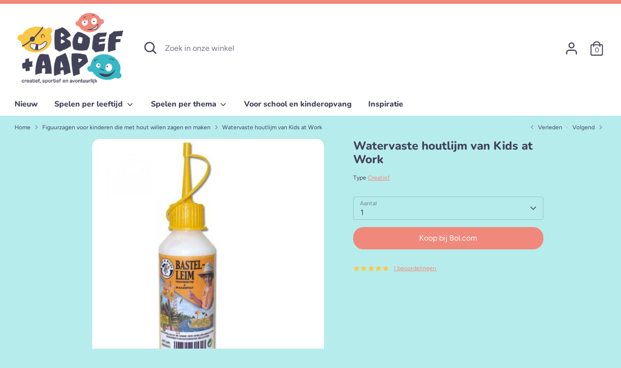

--- FILE ---
content_type: text/html; charset=utf-8
request_url: https://www.boefenaap.nl/collections/figuurzagen/products/watervaste-houtlijm-van-kids-at-work
body_size: 43303
content:
<!doctype html>
<html class="no-js supports-no-cookies" lang="nl">
<head>
 
<!-- Infinite Options by ShopPad -->
<script>     
  window.Shoppad = window.Shoppad || {},     
  window.Shoppad.apps = window.Shoppad.apps || {},     
  window.Shoppad.apps.infiniteoptions = window.Shoppad.apps.infiniteoptions || {},     
  window.Shoppad.apps.infiniteoptions.addToCartButton = 'form[action="/cart/add"] .btn.btn--subtle-hover';
</script>
  <script src="//d1liekpayvooaz.cloudfront.net/apps/customizery/customizery.js?shop=boef-en-aap.myshopify.com"></script>
  <!-- Google Tag Manager -->
<script>(function(w,d,s,l,i){w[l]=w[l]||[];w[l].push({'gtm.start':
new Date().getTime(),event:'gtm.js'});var f=d.getElementsByTagName(s)[0],
j=d.createElement(s),dl=l!='dataLayer'?'&l='+l:'';j.async=true;j.src=
'https://www.googletagmanager.com/gtm.js?id='+i+dl;f.parentNode.insertBefore(j,f);
})(window,document,'script','dataLayer','GTM-P9RKQD6');</script>
<!-- End Google Tag Manager -->
  
  <!-- Boost 2.2.0 -->
  <meta charset="utf-8" />
<meta name="viewport" content="width=device-width,initial-scale=1.0" />
<meta http-equiv="X-UA-Compatible" content="IE=edge">

<link rel="preconnect" href="https://cdn.shopify.com" crossorigin>
<link rel="preconnect" href="https://fonts.shopify.com" crossorigin>
<link rel="preconnect" href="https://monorail-edge.shopifysvc.com"><link rel="preload" as="font" href="//www.boefenaap.nl/cdn/fonts/figtree/figtree_n4.3c0838aba1701047e60be6a99a1b0a40ce9b8419.woff2" type="font/woff2" crossorigin><link rel="preload" as="font" href="//www.boefenaap.nl/cdn/fonts/figtree/figtree_n7.2fd9bfe01586148e644724096c9d75e8c7a90e55.woff2" type="font/woff2" crossorigin><link rel="preload" as="font" href="//www.boefenaap.nl/cdn/fonts/figtree/figtree_i4.89f7a4275c064845c304a4cf8a4a586060656db2.woff2" type="font/woff2" crossorigin><link rel="preload" as="font" href="//www.boefenaap.nl/cdn/fonts/figtree/figtree_i7.06add7096a6f2ab742e09ec7e498115904eda1fe.woff2" type="font/woff2" crossorigin><link rel="preload" as="font" href="//www.boefenaap.nl/cdn/fonts/nunito/nunito_n8.a4faa34563722dcb4bd960ae538c49eb540a565f.woff2" type="font/woff2" crossorigin><link rel="preload" as="font" href="//www.boefenaap.nl/cdn/fonts/nunito/nunito_n8.a4faa34563722dcb4bd960ae538c49eb540a565f.woff2" type="font/woff2" crossorigin><link rel="preload" as="font" href="//www.boefenaap.nl/cdn/fonts/nunito/nunito_n6.1a6c50dce2e2b3b0d31e02dbd9146b5064bea503.woff2" type="font/woff2" crossorigin><link rel="preload" href="//www.boefenaap.nl/cdn/shop/t/28/assets/vendor.min.js?v=70049190957510784931768850189" as="script">
<link rel="preload" href="//www.boefenaap.nl/cdn/shop/t/28/assets/theme.js?v=174556914035107733011768850188" as="script"><link rel="canonical" href="https://www.boefenaap.nl/products/watervaste-houtlijm-van-kids-at-work" /><link rel="shortcut icon" href="//www.boefenaap.nl/cdn/shop/files/BA-iconoranje_af116aeb-7e33-4094-98c5-0484d4dc72a6.png?v=1647865128" type="image/png" /><meta name="description" content="Voor gebruik bij diverse DIY projecten van Kids at Work Deze lijm wordt bij diverse bouwpakketten van Kids at Work geadviseerd. Zo wordt deze lijm aangeraden bij het maken van de houten vliegtuigjes, de dolken en andere figuurzaagprojecten.  ">
  <meta name="theme-color" content="#f0897b">

  
  <title>
    Watervaste houtlijm van Kids at Work
    
    
    
      &ndash; Boef en Aap
    
  </title>

  <meta property="og:site_name" content="Boef en Aap">
<meta property="og:url" content="https://www.boefenaap.nl/products/watervaste-houtlijm-van-kids-at-work">
<meta property="og:title" content="Watervaste houtlijm van Kids at Work">
<meta property="og:type" content="product">
<meta property="og:description" content="Voor gebruik bij diverse DIY projecten van Kids at Work Deze lijm wordt bij diverse bouwpakketten van Kids at Work geadviseerd. Zo wordt deze lijm aangeraden bij het maken van de houten vliegtuigjes, de dolken en andere figuurzaagprojecten.  "><meta property="og:image" content="http://www.boefenaap.nl/cdn/shop/products/kids-at-work-watervaste-houtlijm_1200x1200.jpg?v=1570049401">
  <meta property="og:image:secure_url" content="https://www.boefenaap.nl/cdn/shop/products/kids-at-work-watervaste-houtlijm_1200x1200.jpg?v=1570049401">
  <meta property="og:image:width" content="1800">
  <meta property="og:image:height" content="1800"><meta property="og:price:amount" content="11,25">
  <meta property="og:price:currency" content="EUR"><meta name="twitter:card" content="summary_large_image">
<meta name="twitter:title" content="Watervaste houtlijm van Kids at Work">
<meta name="twitter:description" content="Voor gebruik bij diverse DIY projecten van Kids at Work Deze lijm wordt bij diverse bouwpakketten van Kids at Work geadviseerd. Zo wordt deze lijm aangeraden bij het maken van de houten vliegtuigjes, de dolken en andere figuurzaagprojecten.  ">


  <link href="//www.boefenaap.nl/cdn/shop/t/28/assets/styles.css?v=82135124110153300281769188903" rel="stylesheet" type="text/css" media="all" />

  <script>
    document.documentElement.className = document.documentElement.className.replace('no-js', 'js');
    window.theme = window.theme || {};
    window.slate = window.slate || {};
    theme.moneyFormatWithCodeForProductsPreference = "€{{amount_with_comma_separator}}";
    theme.moneyFormatWithCodeForCartPreference = "€{{amount_with_comma_separator}}";
    theme.moneyFormat = "€{{amount_with_comma_separator}}";
    theme.strings = {
      addToCart: "In winkelmandje",
      unavailable: "Niet beschikbaar",
      addressError: "Fout bij het opzoeken van dat adres",
      addressNoResults: "Geen resultaten voor dat adres",
      addressQueryLimit: "U heeft de gebruikslimiet van de Google API overschreden. Overweeg een upgrade naar een \u003ca href=\"https:\/\/developers.google.com\/maps\/premium\/usage-limits\"\u003ePremium Plan\u003c\/a\u003e.",
      authError: "Er is een probleem opgetreden bij het verifiëren van uw Google Maps API Key.",
      addingToCart: "Het toevoegen",
      addedToCart: "Toegevoegd",
      addedToCartPopupTitle: "Toegevoegd:",
      addedToCartPopupItems: "Hoeveelheid",
      addedToCartPopupSubtotal: "Subtotaal",
      addedToCartPopupGoToCart: "Plaats bestelling",
      cartTermsNotChecked: "Je moet akkoord gaan met de algemene voorwaarden voordat je verdergaat.",
      searchLoading: "Bezig met laden",
      searchMoreResults: "Bekijk alle resultaten",
      searchNoResults: "Geen resultaten",
      priceFrom: "Vanaf",
      quantityTooHigh: "Je kunt er maar [[ quantity ]] in je winkelmandje hebben",
      onSale: "Sale",
      soldOut: "Uitverkocht",
      in_stock: "Op voorraad",
      low_stock: "Beperkte voorraad",
      only_x_left: "[[ quantity ]] op voorraad",
      single_unit_available: "1 stuk beschikbaar",
      x_units_available: "[[ quantity ]] stuks beschikbaar",
      unitPriceSeparator: " \/ ",
      close: "Dichtbij",
      cart_shipping_calculator_hide_calculator: "Verzendcalculator verbergen",
      cart_shipping_calculator_title: "Verzend schattingen",
      cart_general_hide_note: "Verberg instructies voor verkoper",
      cart_general_show_note: "Voeg instructies toe voor verkoper",
      previous: "voorgaand",
      next: "volgende"
    };
    theme.routes = {
      account_login_url: '/account/login',
      account_register_url: '/account/register',
      account_addresses_url: '/account/addresses',
      search_url: '/search',
      cart_url: '/cart',
      cart_add_url: '/cart/add',
      cart_change_url: '/cart/change',
      product_recommendations_url: '/recommendations/products'
    };
    theme.settings = {
      dynamicQtyOpts: true,
      saleLabelEnabled: true,
      soldLabelEnabled: true,
      uniformProductGridImagesEnabled: true
    };
  </script><!-- OutlinkStickyBtn CODE Start --><!-- OutlinkStickyBtn END --> <script>window.performance && window.performance.mark && window.performance.mark('shopify.content_for_header.start');</script><meta name="google-site-verification" content="sZRBK4_dOLx_OeotfxVF9DNr3IHrwmUwJWzjx60jkX4">
<meta id="shopify-digital-wallet" name="shopify-digital-wallet" content="/26083197027/digital_wallets/dialog">
<meta name="shopify-checkout-api-token" content="06c9edf4008ee5daad764e7ef306360f">
<meta id="in-context-paypal-metadata" data-shop-id="26083197027" data-venmo-supported="false" data-environment="production" data-locale="nl_NL" data-paypal-v4="true" data-currency="EUR">
<link rel="alternate" type="application/json+oembed" href="https://www.boefenaap.nl/products/watervaste-houtlijm-van-kids-at-work.oembed">
<script async="async" src="/checkouts/internal/preloads.js?locale=nl-NL"></script>
<link rel="preconnect" href="https://shop.app" crossorigin="anonymous">
<script async="async" src="https://shop.app/checkouts/internal/preloads.js?locale=nl-NL&shop_id=26083197027" crossorigin="anonymous"></script>
<script id="shopify-features" type="application/json">{"accessToken":"06c9edf4008ee5daad764e7ef306360f","betas":["rich-media-storefront-analytics"],"domain":"www.boefenaap.nl","predictiveSearch":true,"shopId":26083197027,"locale":"nl"}</script>
<script>var Shopify = Shopify || {};
Shopify.shop = "boef-en-aap.myshopify.com";
Shopify.locale = "nl";
Shopify.currency = {"active":"EUR","rate":"1.0"};
Shopify.country = "NL";
Shopify.theme = {"name":"Kopie van Boost 2.2.0 - jan 2026","id":194061435219,"schema_name":"Boost","schema_version":"2.2.0","theme_store_id":863,"role":"main"};
Shopify.theme.handle = "null";
Shopify.theme.style = {"id":null,"handle":null};
Shopify.cdnHost = "www.boefenaap.nl/cdn";
Shopify.routes = Shopify.routes || {};
Shopify.routes.root = "/";</script>
<script type="module">!function(o){(o.Shopify=o.Shopify||{}).modules=!0}(window);</script>
<script>!function(o){function n(){var o=[];function n(){o.push(Array.prototype.slice.apply(arguments))}return n.q=o,n}var t=o.Shopify=o.Shopify||{};t.loadFeatures=n(),t.autoloadFeatures=n()}(window);</script>
<script>
  window.ShopifyPay = window.ShopifyPay || {};
  window.ShopifyPay.apiHost = "shop.app\/pay";
  window.ShopifyPay.redirectState = null;
</script>
<script id="shop-js-analytics" type="application/json">{"pageType":"product"}</script>
<script defer="defer" async type="module" src="//www.boefenaap.nl/cdn/shopifycloud/shop-js/modules/v2/client.init-shop-cart-sync_CwGft62q.nl.esm.js"></script>
<script defer="defer" async type="module" src="//www.boefenaap.nl/cdn/shopifycloud/shop-js/modules/v2/chunk.common_BAeYDmFP.esm.js"></script>
<script defer="defer" async type="module" src="//www.boefenaap.nl/cdn/shopifycloud/shop-js/modules/v2/chunk.modal_B9qqLDBC.esm.js"></script>
<script type="module">
  await import("//www.boefenaap.nl/cdn/shopifycloud/shop-js/modules/v2/client.init-shop-cart-sync_CwGft62q.nl.esm.js");
await import("//www.boefenaap.nl/cdn/shopifycloud/shop-js/modules/v2/chunk.common_BAeYDmFP.esm.js");
await import("//www.boefenaap.nl/cdn/shopifycloud/shop-js/modules/v2/chunk.modal_B9qqLDBC.esm.js");

  window.Shopify.SignInWithShop?.initShopCartSync?.({"fedCMEnabled":true,"windoidEnabled":true});

</script>
<script>
  window.Shopify = window.Shopify || {};
  if (!window.Shopify.featureAssets) window.Shopify.featureAssets = {};
  window.Shopify.featureAssets['shop-js'] = {"shop-cart-sync":["modules/v2/client.shop-cart-sync_DYxNzuQz.nl.esm.js","modules/v2/chunk.common_BAeYDmFP.esm.js","modules/v2/chunk.modal_B9qqLDBC.esm.js"],"init-fed-cm":["modules/v2/client.init-fed-cm_CjDsDcAw.nl.esm.js","modules/v2/chunk.common_BAeYDmFP.esm.js","modules/v2/chunk.modal_B9qqLDBC.esm.js"],"shop-cash-offers":["modules/v2/client.shop-cash-offers_ClkbB2SN.nl.esm.js","modules/v2/chunk.common_BAeYDmFP.esm.js","modules/v2/chunk.modal_B9qqLDBC.esm.js"],"shop-login-button":["modules/v2/client.shop-login-button_WLp3fA_k.nl.esm.js","modules/v2/chunk.common_BAeYDmFP.esm.js","modules/v2/chunk.modal_B9qqLDBC.esm.js"],"pay-button":["modules/v2/client.pay-button_CMzcDx7A.nl.esm.js","modules/v2/chunk.common_BAeYDmFP.esm.js","modules/v2/chunk.modal_B9qqLDBC.esm.js"],"shop-button":["modules/v2/client.shop-button_C5HrfeZa.nl.esm.js","modules/v2/chunk.common_BAeYDmFP.esm.js","modules/v2/chunk.modal_B9qqLDBC.esm.js"],"avatar":["modules/v2/client.avatar_BTnouDA3.nl.esm.js"],"init-windoid":["modules/v2/client.init-windoid_BPUgzmVN.nl.esm.js","modules/v2/chunk.common_BAeYDmFP.esm.js","modules/v2/chunk.modal_B9qqLDBC.esm.js"],"init-shop-for-new-customer-accounts":["modules/v2/client.init-shop-for-new-customer-accounts_C_53TFWp.nl.esm.js","modules/v2/client.shop-login-button_WLp3fA_k.nl.esm.js","modules/v2/chunk.common_BAeYDmFP.esm.js","modules/v2/chunk.modal_B9qqLDBC.esm.js"],"init-shop-email-lookup-coordinator":["modules/v2/client.init-shop-email-lookup-coordinator_BuZJWlrC.nl.esm.js","modules/v2/chunk.common_BAeYDmFP.esm.js","modules/v2/chunk.modal_B9qqLDBC.esm.js"],"init-shop-cart-sync":["modules/v2/client.init-shop-cart-sync_CwGft62q.nl.esm.js","modules/v2/chunk.common_BAeYDmFP.esm.js","modules/v2/chunk.modal_B9qqLDBC.esm.js"],"shop-toast-manager":["modules/v2/client.shop-toast-manager_3XRE_uEZ.nl.esm.js","modules/v2/chunk.common_BAeYDmFP.esm.js","modules/v2/chunk.modal_B9qqLDBC.esm.js"],"init-customer-accounts":["modules/v2/client.init-customer-accounts_DmSKRkZb.nl.esm.js","modules/v2/client.shop-login-button_WLp3fA_k.nl.esm.js","modules/v2/chunk.common_BAeYDmFP.esm.js","modules/v2/chunk.modal_B9qqLDBC.esm.js"],"init-customer-accounts-sign-up":["modules/v2/client.init-customer-accounts-sign-up_CeYkBAph.nl.esm.js","modules/v2/client.shop-login-button_WLp3fA_k.nl.esm.js","modules/v2/chunk.common_BAeYDmFP.esm.js","modules/v2/chunk.modal_B9qqLDBC.esm.js"],"shop-follow-button":["modules/v2/client.shop-follow-button_EFIbvYjS.nl.esm.js","modules/v2/chunk.common_BAeYDmFP.esm.js","modules/v2/chunk.modal_B9qqLDBC.esm.js"],"checkout-modal":["modules/v2/client.checkout-modal_D8HUqXhX.nl.esm.js","modules/v2/chunk.common_BAeYDmFP.esm.js","modules/v2/chunk.modal_B9qqLDBC.esm.js"],"shop-login":["modules/v2/client.shop-login_BUSqPzuV.nl.esm.js","modules/v2/chunk.common_BAeYDmFP.esm.js","modules/v2/chunk.modal_B9qqLDBC.esm.js"],"lead-capture":["modules/v2/client.lead-capture_CFcRSnZi.nl.esm.js","modules/v2/chunk.common_BAeYDmFP.esm.js","modules/v2/chunk.modal_B9qqLDBC.esm.js"],"payment-terms":["modules/v2/client.payment-terms_DBKgFsWx.nl.esm.js","modules/v2/chunk.common_BAeYDmFP.esm.js","modules/v2/chunk.modal_B9qqLDBC.esm.js"]};
</script>
<script>(function() {
  var isLoaded = false;
  function asyncLoad() {
    if (isLoaded) return;
    isLoaded = true;
    var urls = ["https:\/\/embed.tawk.to\/widget-script\/5d7816bceb1a6b0be60bfb98\/default.js?shop=boef-en-aap.myshopify.com","https:\/\/servicepoints.sendcloud.sc\/shops\/shopify\/embed\/f3cee141-981f-4bd7-8b97-512686145e7a.js?shop=boef-en-aap.myshopify.com","\/\/cdn.shopify.com\/proxy\/485a2fc6694b0e75060e2b6e610847266a53521b42915dbc97f6584081e5e5c9\/api.goaffpro.com\/loader.js?shop=boef-en-aap.myshopify.com\u0026sp-cache-control=cHVibGljLCBtYXgtYWdlPTkwMA","https:\/\/www.webwinkelkeur.nl\/apps\/shopify\/script.php?shop=boef-en-aap.myshopify.com","https:\/\/storage.nfcube.com\/instafeed-f74bca281a51704777f66a5ed961cf11.js?shop=boef-en-aap.myshopify.com"];
    for (var i = 0; i < urls.length; i++) {
      var s = document.createElement('script');
      s.type = 'text/javascript';
      s.async = true;
      s.src = urls[i];
      var x = document.getElementsByTagName('script')[0];
      x.parentNode.insertBefore(s, x);
    }
  };
  if(window.attachEvent) {
    window.attachEvent('onload', asyncLoad);
  } else {
    window.addEventListener('load', asyncLoad, false);
  }
})();</script>
<script id="__st">var __st={"a":26083197027,"offset":3600,"reqid":"cf83f5f3-ce4e-465c-8800-e2b0e44254ac-1769212261","pageurl":"www.boefenaap.nl\/collections\/figuurzagen\/products\/watervaste-houtlijm-van-kids-at-work","u":"37d9311e2503","p":"product","rtyp":"product","rid":4173741293667};</script>
<script>window.ShopifyPaypalV4VisibilityTracking = true;</script>
<script id="captcha-bootstrap">!function(){'use strict';const t='contact',e='account',n='new_comment',o=[[t,t],['blogs',n],['comments',n],[t,'customer']],c=[[e,'customer_login'],[e,'guest_login'],[e,'recover_customer_password'],[e,'create_customer']],r=t=>t.map((([t,e])=>`form[action*='/${t}']:not([data-nocaptcha='true']) input[name='form_type'][value='${e}']`)).join(','),a=t=>()=>t?[...document.querySelectorAll(t)].map((t=>t.form)):[];function s(){const t=[...o],e=r(t);return a(e)}const i='password',u='form_key',d=['recaptcha-v3-token','g-recaptcha-response','h-captcha-response',i],f=()=>{try{return window.sessionStorage}catch{return}},m='__shopify_v',_=t=>t.elements[u];function p(t,e,n=!1){try{const o=window.sessionStorage,c=JSON.parse(o.getItem(e)),{data:r}=function(t){const{data:e,action:n}=t;return t[m]||n?{data:e,action:n}:{data:t,action:n}}(c);for(const[e,n]of Object.entries(r))t.elements[e]&&(t.elements[e].value=n);n&&o.removeItem(e)}catch(o){console.error('form repopulation failed',{error:o})}}const l='form_type',E='cptcha';function T(t){t.dataset[E]=!0}const w=window,h=w.document,L='Shopify',v='ce_forms',y='captcha';let A=!1;((t,e)=>{const n=(g='f06e6c50-85a8-45c8-87d0-21a2b65856fe',I='https://cdn.shopify.com/shopifycloud/storefront-forms-hcaptcha/ce_storefront_forms_captcha_hcaptcha.v1.5.2.iife.js',D={infoText:'Beschermd door hCaptcha',privacyText:'Privacy',termsText:'Voorwaarden'},(t,e,n)=>{const o=w[L][v],c=o.bindForm;if(c)return c(t,g,e,D).then(n);var r;o.q.push([[t,g,e,D],n]),r=I,A||(h.body.append(Object.assign(h.createElement('script'),{id:'captcha-provider',async:!0,src:r})),A=!0)});var g,I,D;w[L]=w[L]||{},w[L][v]=w[L][v]||{},w[L][v].q=[],w[L][y]=w[L][y]||{},w[L][y].protect=function(t,e){n(t,void 0,e),T(t)},Object.freeze(w[L][y]),function(t,e,n,w,h,L){const[v,y,A,g]=function(t,e,n){const i=e?o:[],u=t?c:[],d=[...i,...u],f=r(d),m=r(i),_=r(d.filter((([t,e])=>n.includes(e))));return[a(f),a(m),a(_),s()]}(w,h,L),I=t=>{const e=t.target;return e instanceof HTMLFormElement?e:e&&e.form},D=t=>v().includes(t);t.addEventListener('submit',(t=>{const e=I(t);if(!e)return;const n=D(e)&&!e.dataset.hcaptchaBound&&!e.dataset.recaptchaBound,o=_(e),c=g().includes(e)&&(!o||!o.value);(n||c)&&t.preventDefault(),c&&!n&&(function(t){try{if(!f())return;!function(t){const e=f();if(!e)return;const n=_(t);if(!n)return;const o=n.value;o&&e.removeItem(o)}(t);const e=Array.from(Array(32),(()=>Math.random().toString(36)[2])).join('');!function(t,e){_(t)||t.append(Object.assign(document.createElement('input'),{type:'hidden',name:u})),t.elements[u].value=e}(t,e),function(t,e){const n=f();if(!n)return;const o=[...t.querySelectorAll(`input[type='${i}']`)].map((({name:t})=>t)),c=[...d,...o],r={};for(const[a,s]of new FormData(t).entries())c.includes(a)||(r[a]=s);n.setItem(e,JSON.stringify({[m]:1,action:t.action,data:r}))}(t,e)}catch(e){console.error('failed to persist form',e)}}(e),e.submit())}));const S=(t,e)=>{t&&!t.dataset[E]&&(n(t,e.some((e=>e===t))),T(t))};for(const o of['focusin','change'])t.addEventListener(o,(t=>{const e=I(t);D(e)&&S(e,y())}));const B=e.get('form_key'),M=e.get(l),P=B&&M;t.addEventListener('DOMContentLoaded',(()=>{const t=y();if(P)for(const e of t)e.elements[l].value===M&&p(e,B);[...new Set([...A(),...v().filter((t=>'true'===t.dataset.shopifyCaptcha))])].forEach((e=>S(e,t)))}))}(h,new URLSearchParams(w.location.search),n,t,e,['guest_login'])})(!0,!0)}();</script>
<script integrity="sha256-4kQ18oKyAcykRKYeNunJcIwy7WH5gtpwJnB7kiuLZ1E=" data-source-attribution="shopify.loadfeatures" defer="defer" src="//www.boefenaap.nl/cdn/shopifycloud/storefront/assets/storefront/load_feature-a0a9edcb.js" crossorigin="anonymous"></script>
<script crossorigin="anonymous" defer="defer" src="//www.boefenaap.nl/cdn/shopifycloud/storefront/assets/shopify_pay/storefront-65b4c6d7.js?v=20250812"></script>
<script data-source-attribution="shopify.dynamic_checkout.dynamic.init">var Shopify=Shopify||{};Shopify.PaymentButton=Shopify.PaymentButton||{isStorefrontPortableWallets:!0,init:function(){window.Shopify.PaymentButton.init=function(){};var t=document.createElement("script");t.src="https://www.boefenaap.nl/cdn/shopifycloud/portable-wallets/latest/portable-wallets.nl.js",t.type="module",document.head.appendChild(t)}};
</script>
<script data-source-attribution="shopify.dynamic_checkout.buyer_consent">
  function portableWalletsHideBuyerConsent(e){var t=document.getElementById("shopify-buyer-consent"),n=document.getElementById("shopify-subscription-policy-button");t&&n&&(t.classList.add("hidden"),t.setAttribute("aria-hidden","true"),n.removeEventListener("click",e))}function portableWalletsShowBuyerConsent(e){var t=document.getElementById("shopify-buyer-consent"),n=document.getElementById("shopify-subscription-policy-button");t&&n&&(t.classList.remove("hidden"),t.removeAttribute("aria-hidden"),n.addEventListener("click",e))}window.Shopify?.PaymentButton&&(window.Shopify.PaymentButton.hideBuyerConsent=portableWalletsHideBuyerConsent,window.Shopify.PaymentButton.showBuyerConsent=portableWalletsShowBuyerConsent);
</script>
<script data-source-attribution="shopify.dynamic_checkout.cart.bootstrap">document.addEventListener("DOMContentLoaded",(function(){function t(){return document.querySelector("shopify-accelerated-checkout-cart, shopify-accelerated-checkout")}if(t())Shopify.PaymentButton.init();else{new MutationObserver((function(e,n){t()&&(Shopify.PaymentButton.init(),n.disconnect())})).observe(document.body,{childList:!0,subtree:!0})}}));
</script>
<script id='scb4127' type='text/javascript' async='' src='https://www.boefenaap.nl/cdn/shopifycloud/privacy-banner/storefront-banner.js'></script><link id="shopify-accelerated-checkout-styles" rel="stylesheet" media="screen" href="https://www.boefenaap.nl/cdn/shopifycloud/portable-wallets/latest/accelerated-checkout-backwards-compat.css" crossorigin="anonymous">
<style id="shopify-accelerated-checkout-cart">
        #shopify-buyer-consent {
  margin-top: 1em;
  display: inline-block;
  width: 100%;
}

#shopify-buyer-consent.hidden {
  display: none;
}

#shopify-subscription-policy-button {
  background: none;
  border: none;
  padding: 0;
  text-decoration: underline;
  font-size: inherit;
  cursor: pointer;
}

#shopify-subscription-policy-button::before {
  box-shadow: none;
}

      </style>
<script id="sections-script" data-sections="product-recommendations" defer="defer" src="//www.boefenaap.nl/cdn/shop/t/28/compiled_assets/scripts.js?v=2716"></script>
<script>window.performance && window.performance.mark && window.performance.mark('shopify.content_for_header.end');</script>
<!-- BEGIN app block: shopify://apps/yotpo-product-reviews/blocks/settings/eb7dfd7d-db44-4334-bc49-c893b51b36cf -->


  <script type="text/javascript" src="https://cdn-widgetsrepository.yotpo.com/v1/loader/MImYcRZ8s6ukYeGNB2K43zpXvJ8a3WpMRDU5nj5w?languageCode=nl" async></script>



  
<!-- END app block --><link href="https://monorail-edge.shopifysvc.com" rel="dns-prefetch">
<script>(function(){if ("sendBeacon" in navigator && "performance" in window) {try {var session_token_from_headers = performance.getEntriesByType('navigation')[0].serverTiming.find(x => x.name == '_s').description;} catch {var session_token_from_headers = undefined;}var session_cookie_matches = document.cookie.match(/_shopify_s=([^;]*)/);var session_token_from_cookie = session_cookie_matches && session_cookie_matches.length === 2 ? session_cookie_matches[1] : "";var session_token = session_token_from_headers || session_token_from_cookie || "";function handle_abandonment_event(e) {var entries = performance.getEntries().filter(function(entry) {return /monorail-edge.shopifysvc.com/.test(entry.name);});if (!window.abandonment_tracked && entries.length === 0) {window.abandonment_tracked = true;var currentMs = Date.now();var navigation_start = performance.timing.navigationStart;var payload = {shop_id: 26083197027,url: window.location.href,navigation_start,duration: currentMs - navigation_start,session_token,page_type: "product"};window.navigator.sendBeacon("https://monorail-edge.shopifysvc.com/v1/produce", JSON.stringify({schema_id: "online_store_buyer_site_abandonment/1.1",payload: payload,metadata: {event_created_at_ms: currentMs,event_sent_at_ms: currentMs}}));}}window.addEventListener('pagehide', handle_abandonment_event);}}());</script>
<script id="web-pixels-manager-setup">(function e(e,d,r,n,o){if(void 0===o&&(o={}),!Boolean(null===(a=null===(i=window.Shopify)||void 0===i?void 0:i.analytics)||void 0===a?void 0:a.replayQueue)){var i,a;window.Shopify=window.Shopify||{};var t=window.Shopify;t.analytics=t.analytics||{};var s=t.analytics;s.replayQueue=[],s.publish=function(e,d,r){return s.replayQueue.push([e,d,r]),!0};try{self.performance.mark("wpm:start")}catch(e){}var l=function(){var e={modern:/Edge?\/(1{2}[4-9]|1[2-9]\d|[2-9]\d{2}|\d{4,})\.\d+(\.\d+|)|Firefox\/(1{2}[4-9]|1[2-9]\d|[2-9]\d{2}|\d{4,})\.\d+(\.\d+|)|Chrom(ium|e)\/(9{2}|\d{3,})\.\d+(\.\d+|)|(Maci|X1{2}).+ Version\/(15\.\d+|(1[6-9]|[2-9]\d|\d{3,})\.\d+)([,.]\d+|)( \(\w+\)|)( Mobile\/\w+|) Safari\/|Chrome.+OPR\/(9{2}|\d{3,})\.\d+\.\d+|(CPU[ +]OS|iPhone[ +]OS|CPU[ +]iPhone|CPU IPhone OS|CPU iPad OS)[ +]+(15[._]\d+|(1[6-9]|[2-9]\d|\d{3,})[._]\d+)([._]\d+|)|Android:?[ /-](13[3-9]|1[4-9]\d|[2-9]\d{2}|\d{4,})(\.\d+|)(\.\d+|)|Android.+Firefox\/(13[5-9]|1[4-9]\d|[2-9]\d{2}|\d{4,})\.\d+(\.\d+|)|Android.+Chrom(ium|e)\/(13[3-9]|1[4-9]\d|[2-9]\d{2}|\d{4,})\.\d+(\.\d+|)|SamsungBrowser\/([2-9]\d|\d{3,})\.\d+/,legacy:/Edge?\/(1[6-9]|[2-9]\d|\d{3,})\.\d+(\.\d+|)|Firefox\/(5[4-9]|[6-9]\d|\d{3,})\.\d+(\.\d+|)|Chrom(ium|e)\/(5[1-9]|[6-9]\d|\d{3,})\.\d+(\.\d+|)([\d.]+$|.*Safari\/(?![\d.]+ Edge\/[\d.]+$))|(Maci|X1{2}).+ Version\/(10\.\d+|(1[1-9]|[2-9]\d|\d{3,})\.\d+)([,.]\d+|)( \(\w+\)|)( Mobile\/\w+|) Safari\/|Chrome.+OPR\/(3[89]|[4-9]\d|\d{3,})\.\d+\.\d+|(CPU[ +]OS|iPhone[ +]OS|CPU[ +]iPhone|CPU IPhone OS|CPU iPad OS)[ +]+(10[._]\d+|(1[1-9]|[2-9]\d|\d{3,})[._]\d+)([._]\d+|)|Android:?[ /-](13[3-9]|1[4-9]\d|[2-9]\d{2}|\d{4,})(\.\d+|)(\.\d+|)|Mobile Safari.+OPR\/([89]\d|\d{3,})\.\d+\.\d+|Android.+Firefox\/(13[5-9]|1[4-9]\d|[2-9]\d{2}|\d{4,})\.\d+(\.\d+|)|Android.+Chrom(ium|e)\/(13[3-9]|1[4-9]\d|[2-9]\d{2}|\d{4,})\.\d+(\.\d+|)|Android.+(UC? ?Browser|UCWEB|U3)[ /]?(15\.([5-9]|\d{2,})|(1[6-9]|[2-9]\d|\d{3,})\.\d+)\.\d+|SamsungBrowser\/(5\.\d+|([6-9]|\d{2,})\.\d+)|Android.+MQ{2}Browser\/(14(\.(9|\d{2,})|)|(1[5-9]|[2-9]\d|\d{3,})(\.\d+|))(\.\d+|)|K[Aa][Ii]OS\/(3\.\d+|([4-9]|\d{2,})\.\d+)(\.\d+|)/},d=e.modern,r=e.legacy,n=navigator.userAgent;return n.match(d)?"modern":n.match(r)?"legacy":"unknown"}(),u="modern"===l?"modern":"legacy",c=(null!=n?n:{modern:"",legacy:""})[u],f=function(e){return[e.baseUrl,"/wpm","/b",e.hashVersion,"modern"===e.buildTarget?"m":"l",".js"].join("")}({baseUrl:d,hashVersion:r,buildTarget:u}),m=function(e){var d=e.version,r=e.bundleTarget,n=e.surface,o=e.pageUrl,i=e.monorailEndpoint;return{emit:function(e){var a=e.status,t=e.errorMsg,s=(new Date).getTime(),l=JSON.stringify({metadata:{event_sent_at_ms:s},events:[{schema_id:"web_pixels_manager_load/3.1",payload:{version:d,bundle_target:r,page_url:o,status:a,surface:n,error_msg:t},metadata:{event_created_at_ms:s}}]});if(!i)return console&&console.warn&&console.warn("[Web Pixels Manager] No Monorail endpoint provided, skipping logging."),!1;try{return self.navigator.sendBeacon.bind(self.navigator)(i,l)}catch(e){}var u=new XMLHttpRequest;try{return u.open("POST",i,!0),u.setRequestHeader("Content-Type","text/plain"),u.send(l),!0}catch(e){return console&&console.warn&&console.warn("[Web Pixels Manager] Got an unhandled error while logging to Monorail."),!1}}}}({version:r,bundleTarget:l,surface:e.surface,pageUrl:self.location.href,monorailEndpoint:e.monorailEndpoint});try{o.browserTarget=l,function(e){var d=e.src,r=e.async,n=void 0===r||r,o=e.onload,i=e.onerror,a=e.sri,t=e.scriptDataAttributes,s=void 0===t?{}:t,l=document.createElement("script"),u=document.querySelector("head"),c=document.querySelector("body");if(l.async=n,l.src=d,a&&(l.integrity=a,l.crossOrigin="anonymous"),s)for(var f in s)if(Object.prototype.hasOwnProperty.call(s,f))try{l.dataset[f]=s[f]}catch(e){}if(o&&l.addEventListener("load",o),i&&l.addEventListener("error",i),u)u.appendChild(l);else{if(!c)throw new Error("Did not find a head or body element to append the script");c.appendChild(l)}}({src:f,async:!0,onload:function(){if(!function(){var e,d;return Boolean(null===(d=null===(e=window.Shopify)||void 0===e?void 0:e.analytics)||void 0===d?void 0:d.initialized)}()){var d=window.webPixelsManager.init(e)||void 0;if(d){var r=window.Shopify.analytics;r.replayQueue.forEach((function(e){var r=e[0],n=e[1],o=e[2];d.publishCustomEvent(r,n,o)})),r.replayQueue=[],r.publish=d.publishCustomEvent,r.visitor=d.visitor,r.initialized=!0}}},onerror:function(){return m.emit({status:"failed",errorMsg:"".concat(f," has failed to load")})},sri:function(e){var d=/^sha384-[A-Za-z0-9+/=]+$/;return"string"==typeof e&&d.test(e)}(c)?c:"",scriptDataAttributes:o}),m.emit({status:"loading"})}catch(e){m.emit({status:"failed",errorMsg:(null==e?void 0:e.message)||"Unknown error"})}}})({shopId: 26083197027,storefrontBaseUrl: "https://www.boefenaap.nl",extensionsBaseUrl: "https://extensions.shopifycdn.com/cdn/shopifycloud/web-pixels-manager",monorailEndpoint: "https://monorail-edge.shopifysvc.com/unstable/produce_batch",surface: "storefront-renderer",enabledBetaFlags: ["2dca8a86"],webPixelsConfigList: [{"id":"2975039827","configuration":"{\"accountId\": \"477492787\", \"serviceUrl\": \"https:\/\/prism.app-us1.com\", \"trackingUrl\": \"https:\/\/trackcmp.net\/t_prism_sitemessages.php\"}","eventPayloadVersion":"v1","runtimeContext":"STRICT","scriptVersion":"cff021c2fbed229e6cf4725e435ea417","type":"APP","apiClientId":77122,"privacyPurposes":["ANALYTICS","MARKETING","SALE_OF_DATA"],"dataSharingAdjustments":{"protectedCustomerApprovalScopes":["read_customer_address","read_customer_email","read_customer_name","read_customer_personal_data","read_customer_phone"]}},{"id":"2444493139","configuration":"{\"shop\":\"boef-en-aap.myshopify.com\",\"cookie_duration\":\"1209600\"}","eventPayloadVersion":"v1","runtimeContext":"STRICT","scriptVersion":"a2e7513c3708f34b1f617d7ce88f9697","type":"APP","apiClientId":2744533,"privacyPurposes":["ANALYTICS","MARKETING"],"dataSharingAdjustments":{"protectedCustomerApprovalScopes":["read_customer_address","read_customer_email","read_customer_name","read_customer_personal_data","read_customer_phone"]}},{"id":"937853267","configuration":"{\"config\":\"{\\\"pixel_id\\\":\\\"G-M6Y3Z8T53X\\\",\\\"target_country\\\":\\\"NL\\\",\\\"gtag_events\\\":[{\\\"type\\\":\\\"begin_checkout\\\",\\\"action_label\\\":[\\\"G-M6Y3Z8T53X\\\",\\\"AW-734012064\\\/Oes8CK79gq8BEKDFgN4C\\\"]},{\\\"type\\\":\\\"search\\\",\\\"action_label\\\":[\\\"G-M6Y3Z8T53X\\\",\\\"AW-734012064\\\/uXEhCLH9gq8BEKDFgN4C\\\"]},{\\\"type\\\":\\\"view_item\\\",\\\"action_label\\\":[\\\"G-M6Y3Z8T53X\\\",\\\"AW-734012064\\\/gGfxCIT6gq8BEKDFgN4C\\\",\\\"MC-7K2QBLD6EH\\\"]},{\\\"type\\\":\\\"purchase\\\",\\\"action_label\\\":[\\\"G-M6Y3Z8T53X\\\",\\\"AW-734012064\\\/DfNYCIH6gq8BEKDFgN4C\\\",\\\"MC-7K2QBLD6EH\\\"]},{\\\"type\\\":\\\"page_view\\\",\\\"action_label\\\":[\\\"G-M6Y3Z8T53X\\\",\\\"AW-734012064\\\/8asRCP75gq8BEKDFgN4C\\\",\\\"MC-7K2QBLD6EH\\\"]},{\\\"type\\\":\\\"add_payment_info\\\",\\\"action_label\\\":[\\\"G-M6Y3Z8T53X\\\",\\\"AW-734012064\\\/Ur-bCLT9gq8BEKDFgN4C\\\"]},{\\\"type\\\":\\\"add_to_cart\\\",\\\"action_label\\\":[\\\"G-M6Y3Z8T53X\\\",\\\"AW-734012064\\\/cH7KCIf6gq8BEKDFgN4C\\\"]}],\\\"enable_monitoring_mode\\\":false}\"}","eventPayloadVersion":"v1","runtimeContext":"OPEN","scriptVersion":"b2a88bafab3e21179ed38636efcd8a93","type":"APP","apiClientId":1780363,"privacyPurposes":[],"dataSharingAdjustments":{"protectedCustomerApprovalScopes":["read_customer_address","read_customer_email","read_customer_name","read_customer_personal_data","read_customer_phone"]}},{"id":"371163475","configuration":"{\"pixel_id\":\"2409023236092704\",\"pixel_type\":\"facebook_pixel\",\"metaapp_system_user_token\":\"-\"}","eventPayloadVersion":"v1","runtimeContext":"OPEN","scriptVersion":"ca16bc87fe92b6042fbaa3acc2fbdaa6","type":"APP","apiClientId":2329312,"privacyPurposes":["ANALYTICS","MARKETING","SALE_OF_DATA"],"dataSharingAdjustments":{"protectedCustomerApprovalScopes":["read_customer_address","read_customer_email","read_customer_name","read_customer_personal_data","read_customer_phone"]}},{"id":"157385043","configuration":"{\"tagID\":\"2614480318900\"}","eventPayloadVersion":"v1","runtimeContext":"STRICT","scriptVersion":"18031546ee651571ed29edbe71a3550b","type":"APP","apiClientId":3009811,"privacyPurposes":["ANALYTICS","MARKETING","SALE_OF_DATA"],"dataSharingAdjustments":{"protectedCustomerApprovalScopes":["read_customer_address","read_customer_email","read_customer_name","read_customer_personal_data","read_customer_phone"]}},{"id":"shopify-app-pixel","configuration":"{}","eventPayloadVersion":"v1","runtimeContext":"STRICT","scriptVersion":"0450","apiClientId":"shopify-pixel","type":"APP","privacyPurposes":["ANALYTICS","MARKETING"]},{"id":"shopify-custom-pixel","eventPayloadVersion":"v1","runtimeContext":"LAX","scriptVersion":"0450","apiClientId":"shopify-pixel","type":"CUSTOM","privacyPurposes":["ANALYTICS","MARKETING"]}],isMerchantRequest: false,initData: {"shop":{"name":"Boef en Aap","paymentSettings":{"currencyCode":"EUR"},"myshopifyDomain":"boef-en-aap.myshopify.com","countryCode":"NL","storefrontUrl":"https:\/\/www.boefenaap.nl"},"customer":null,"cart":null,"checkout":null,"productVariants":[{"price":{"amount":11.25,"currencyCode":"EUR"},"product":{"title":"Watervaste houtlijm van Kids at Work","vendor":"Corvus","id":"4173741293667","untranslatedTitle":"Watervaste houtlijm van Kids at Work","url":"\/products\/watervaste-houtlijm-van-kids-at-work","type":"Creatief"},"id":"30345991389283","image":{"src":"\/\/www.boefenaap.nl\/cdn\/shop\/products\/kids-at-work-watervaste-houtlijm.jpg?v=1570049401"},"sku":"A600531","title":"Default Title","untranslatedTitle":"Default Title"}],"purchasingCompany":null},},"https://www.boefenaap.nl/cdn","fcfee988w5aeb613cpc8e4bc33m6693e112",{"modern":"","legacy":""},{"shopId":"26083197027","storefrontBaseUrl":"https:\/\/www.boefenaap.nl","extensionBaseUrl":"https:\/\/extensions.shopifycdn.com\/cdn\/shopifycloud\/web-pixels-manager","surface":"storefront-renderer","enabledBetaFlags":"[\"2dca8a86\"]","isMerchantRequest":"false","hashVersion":"fcfee988w5aeb613cpc8e4bc33m6693e112","publish":"custom","events":"[[\"page_viewed\",{}],[\"product_viewed\",{\"productVariant\":{\"price\":{\"amount\":11.25,\"currencyCode\":\"EUR\"},\"product\":{\"title\":\"Watervaste houtlijm van Kids at Work\",\"vendor\":\"Corvus\",\"id\":\"4173741293667\",\"untranslatedTitle\":\"Watervaste houtlijm van Kids at Work\",\"url\":\"\/products\/watervaste-houtlijm-van-kids-at-work\",\"type\":\"Creatief\"},\"id\":\"30345991389283\",\"image\":{\"src\":\"\/\/www.boefenaap.nl\/cdn\/shop\/products\/kids-at-work-watervaste-houtlijm.jpg?v=1570049401\"},\"sku\":\"A600531\",\"title\":\"Default Title\",\"untranslatedTitle\":\"Default Title\"}}]]"});</script><script>
  window.ShopifyAnalytics = window.ShopifyAnalytics || {};
  window.ShopifyAnalytics.meta = window.ShopifyAnalytics.meta || {};
  window.ShopifyAnalytics.meta.currency = 'EUR';
  var meta = {"product":{"id":4173741293667,"gid":"gid:\/\/shopify\/Product\/4173741293667","vendor":"Corvus","type":"Creatief","handle":"watervaste-houtlijm-van-kids-at-work","variants":[{"id":30345991389283,"price":1125,"name":"Watervaste houtlijm van Kids at Work","public_title":null,"sku":"A600531"}],"remote":false},"page":{"pageType":"product","resourceType":"product","resourceId":4173741293667,"requestId":"cf83f5f3-ce4e-465c-8800-e2b0e44254ac-1769212261"}};
  for (var attr in meta) {
    window.ShopifyAnalytics.meta[attr] = meta[attr];
  }
</script>
<script class="analytics">
  (function () {
    var customDocumentWrite = function(content) {
      var jquery = null;

      if (window.jQuery) {
        jquery = window.jQuery;
      } else if (window.Checkout && window.Checkout.$) {
        jquery = window.Checkout.$;
      }

      if (jquery) {
        jquery('body').append(content);
      }
    };

    var hasLoggedConversion = function(token) {
      if (token) {
        return document.cookie.indexOf('loggedConversion=' + token) !== -1;
      }
      return false;
    }

    var setCookieIfConversion = function(token) {
      if (token) {
        var twoMonthsFromNow = new Date(Date.now());
        twoMonthsFromNow.setMonth(twoMonthsFromNow.getMonth() + 2);

        document.cookie = 'loggedConversion=' + token + '; expires=' + twoMonthsFromNow;
      }
    }

    var trekkie = window.ShopifyAnalytics.lib = window.trekkie = window.trekkie || [];
    if (trekkie.integrations) {
      return;
    }
    trekkie.methods = [
      'identify',
      'page',
      'ready',
      'track',
      'trackForm',
      'trackLink'
    ];
    trekkie.factory = function(method) {
      return function() {
        var args = Array.prototype.slice.call(arguments);
        args.unshift(method);
        trekkie.push(args);
        return trekkie;
      };
    };
    for (var i = 0; i < trekkie.methods.length; i++) {
      var key = trekkie.methods[i];
      trekkie[key] = trekkie.factory(key);
    }
    trekkie.load = function(config) {
      trekkie.config = config || {};
      trekkie.config.initialDocumentCookie = document.cookie;
      var first = document.getElementsByTagName('script')[0];
      var script = document.createElement('script');
      script.type = 'text/javascript';
      script.onerror = function(e) {
        var scriptFallback = document.createElement('script');
        scriptFallback.type = 'text/javascript';
        scriptFallback.onerror = function(error) {
                var Monorail = {
      produce: function produce(monorailDomain, schemaId, payload) {
        var currentMs = new Date().getTime();
        var event = {
          schema_id: schemaId,
          payload: payload,
          metadata: {
            event_created_at_ms: currentMs,
            event_sent_at_ms: currentMs
          }
        };
        return Monorail.sendRequest("https://" + monorailDomain + "/v1/produce", JSON.stringify(event));
      },
      sendRequest: function sendRequest(endpointUrl, payload) {
        // Try the sendBeacon API
        if (window && window.navigator && typeof window.navigator.sendBeacon === 'function' && typeof window.Blob === 'function' && !Monorail.isIos12()) {
          var blobData = new window.Blob([payload], {
            type: 'text/plain'
          });

          if (window.navigator.sendBeacon(endpointUrl, blobData)) {
            return true;
          } // sendBeacon was not successful

        } // XHR beacon

        var xhr = new XMLHttpRequest();

        try {
          xhr.open('POST', endpointUrl);
          xhr.setRequestHeader('Content-Type', 'text/plain');
          xhr.send(payload);
        } catch (e) {
          console.log(e);
        }

        return false;
      },
      isIos12: function isIos12() {
        return window.navigator.userAgent.lastIndexOf('iPhone; CPU iPhone OS 12_') !== -1 || window.navigator.userAgent.lastIndexOf('iPad; CPU OS 12_') !== -1;
      }
    };
    Monorail.produce('monorail-edge.shopifysvc.com',
      'trekkie_storefront_load_errors/1.1',
      {shop_id: 26083197027,
      theme_id: 194061435219,
      app_name: "storefront",
      context_url: window.location.href,
      source_url: "//www.boefenaap.nl/cdn/s/trekkie.storefront.8d95595f799fbf7e1d32231b9a28fd43b70c67d3.min.js"});

        };
        scriptFallback.async = true;
        scriptFallback.src = '//www.boefenaap.nl/cdn/s/trekkie.storefront.8d95595f799fbf7e1d32231b9a28fd43b70c67d3.min.js';
        first.parentNode.insertBefore(scriptFallback, first);
      };
      script.async = true;
      script.src = '//www.boefenaap.nl/cdn/s/trekkie.storefront.8d95595f799fbf7e1d32231b9a28fd43b70c67d3.min.js';
      first.parentNode.insertBefore(script, first);
    };
    trekkie.load(
      {"Trekkie":{"appName":"storefront","development":false,"defaultAttributes":{"shopId":26083197027,"isMerchantRequest":null,"themeId":194061435219,"themeCityHash":"11400246872493546878","contentLanguage":"nl","currency":"EUR","eventMetadataId":"3efaa998-e7e5-4b6c-9085-aa2b8f002622"},"isServerSideCookieWritingEnabled":true,"monorailRegion":"shop_domain","enabledBetaFlags":["65f19447"]},"Session Attribution":{},"S2S":{"facebookCapiEnabled":true,"source":"trekkie-storefront-renderer","apiClientId":580111}}
    );

    var loaded = false;
    trekkie.ready(function() {
      if (loaded) return;
      loaded = true;

      window.ShopifyAnalytics.lib = window.trekkie;

      var originalDocumentWrite = document.write;
      document.write = customDocumentWrite;
      try { window.ShopifyAnalytics.merchantGoogleAnalytics.call(this); } catch(error) {};
      document.write = originalDocumentWrite;

      window.ShopifyAnalytics.lib.page(null,{"pageType":"product","resourceType":"product","resourceId":4173741293667,"requestId":"cf83f5f3-ce4e-465c-8800-e2b0e44254ac-1769212261","shopifyEmitted":true});

      var match = window.location.pathname.match(/checkouts\/(.+)\/(thank_you|post_purchase)/)
      var token = match? match[1]: undefined;
      if (!hasLoggedConversion(token)) {
        setCookieIfConversion(token);
        window.ShopifyAnalytics.lib.track("Viewed Product",{"currency":"EUR","variantId":30345991389283,"productId":4173741293667,"productGid":"gid:\/\/shopify\/Product\/4173741293667","name":"Watervaste houtlijm van Kids at Work","price":"11.25","sku":"A600531","brand":"Corvus","variant":null,"category":"Creatief","nonInteraction":true,"remote":false},undefined,undefined,{"shopifyEmitted":true});
      window.ShopifyAnalytics.lib.track("monorail:\/\/trekkie_storefront_viewed_product\/1.1",{"currency":"EUR","variantId":30345991389283,"productId":4173741293667,"productGid":"gid:\/\/shopify\/Product\/4173741293667","name":"Watervaste houtlijm van Kids at Work","price":"11.25","sku":"A600531","brand":"Corvus","variant":null,"category":"Creatief","nonInteraction":true,"remote":false,"referer":"https:\/\/www.boefenaap.nl\/collections\/figuurzagen\/products\/watervaste-houtlijm-van-kids-at-work"});
      }
    });


        var eventsListenerScript = document.createElement('script');
        eventsListenerScript.async = true;
        eventsListenerScript.src = "//www.boefenaap.nl/cdn/shopifycloud/storefront/assets/shop_events_listener-3da45d37.js";
        document.getElementsByTagName('head')[0].appendChild(eventsListenerScript);

})();</script>
  <script>
  if (!window.ga || (window.ga && typeof window.ga !== 'function')) {
    window.ga = function ga() {
      (window.ga.q = window.ga.q || []).push(arguments);
      if (window.Shopify && window.Shopify.analytics && typeof window.Shopify.analytics.publish === 'function') {
        window.Shopify.analytics.publish("ga_stub_called", {}, {sendTo: "google_osp_migration"});
      }
      console.error("Shopify's Google Analytics stub called with:", Array.from(arguments), "\nSee https://help.shopify.com/manual/promoting-marketing/pixels/pixel-migration#google for more information.");
    };
    if (window.Shopify && window.Shopify.analytics && typeof window.Shopify.analytics.publish === 'function') {
      window.Shopify.analytics.publish("ga_stub_initialized", {}, {sendTo: "google_osp_migration"});
    }
  }
</script>
<script
  defer
  src="https://www.boefenaap.nl/cdn/shopifycloud/perf-kit/shopify-perf-kit-3.0.4.min.js"
  data-application="storefront-renderer"
  data-shop-id="26083197027"
  data-render-region="gcp-us-east1"
  data-page-type="product"
  data-theme-instance-id="194061435219"
  data-theme-name="Boost"
  data-theme-version="2.2.0"
  data-monorail-region="shop_domain"
  data-resource-timing-sampling-rate="10"
  data-shs="true"
  data-shs-beacon="true"
  data-shs-export-with-fetch="true"
  data-shs-logs-sample-rate="1"
  data-shs-beacon-endpoint="https://www.boefenaap.nl/api/collect"
></script>
</head>

<body id="watervaste-houtlijm-van-kids-at-work" class="template-product">
  <a class="in-page-link visually-hidden skip-link" href="#MainContent">Verder naar inhoud</a>

  <div id="shopify-section-header" class="shopify-section"><style data-shopify>
  .store-logo--image{
    max-width: 230px;
    width: 230px;
  }

  @media only screen and (max-width: 939px) {
    .store-logo--image {
      width: auto;
    }
  }

  
</style>
<div class="site-header docking-header" data-section-id="header" data-section-type="header" role="banner"><section class="announcement-bar"><a href="/collections/wheat" class="announcement-bar__content container"></a></section><header class="header-content container">
      <div class="page-header page-width"><!-- LOGO / STORE NAME --><div class="h1 store-logo   hide-for-search-mobile   store-logo--image store-logo-desktop--left store-logo-mobile--inline" itemscope itemtype="http://schema.org/Organization"><!-- DESKTOP LOGO -->
  <a href="/" itemprop="url" class="site-logo site-header__logo-image">
    <meta itemprop="name" content="Boef en Aap"><div class="rimage-outer-wrapper" style="max-width: 1800px; max-height: 1200px">
  <div class="rimage-wrapper lazyload--placeholder" style="padding-top:66.66666666666666%">
    
    
    
      <img class="rimage__image lazyload fade-in "
      src="data:image/svg+xml,%3Csvg%20xmlns='http://www.w3.org/2000/svg'/%3E"
      data-src="//www.boefenaap.nl/cdn/shop/files/Boef-Aap-LOGO-2024-RGB_{width}x.png?v=1748895282"
      data-widths="[180, 220, 300, 360, 460, 540, 720, 900, 1080, 1296, 1512, 1728, 2048]"
      data-aspectratio="1.5"
      data-sizes="auto"
      alt=""
       >
    

    <noscript>
      
      <img src="//www.boefenaap.nl/cdn/shop/files/Boef-Aap-LOGO-2024-RGB_1024x1024.png?v=1748895282" alt="" class="rimage__image">
    </noscript>
  </div>
</div>



</a></div>
<div class="docked-mobile-navigation-container">
        <div class="docked-mobile-navigation-container__inner"><div class="utils relative ">
          <!-- MOBILE BURGER -->
          <button class="btn btn--plain burger-icon feather-icon js-mobile-menu-icon hide-for-search" aria-label="Menu wisselen">
            <svg aria-hidden="true" focusable="false" role="presentation" class="icon feather-menu" viewBox="0 0 24 24"><path d="M3 12h18M3 6h18M3 18h18"/></svg>
          </button><!-- LOGO / STORE NAME --><div class="h1 store-logo   hide-for-search-mobile   store-logo--image store-logo-desktop--left store-logo-mobile--inline" itemscope itemtype="http://schema.org/Organization"><!-- DESKTOP LOGO -->
  <a href="/" itemprop="url" class="site-logo site-header__logo-image">
    <meta itemprop="name" content="Boef en Aap"><div class="rimage-outer-wrapper" style="max-width: 1800px; max-height: 1200px">
  <div class="rimage-wrapper lazyload--placeholder" style="padding-top:66.66666666666666%">
    
    
    
      <img class="rimage__image lazyload fade-in "
      src="data:image/svg+xml,%3Csvg%20xmlns='http://www.w3.org/2000/svg'/%3E"
      data-src="//www.boefenaap.nl/cdn/shop/files/Boef-Aap-LOGO-2024-RGB_{width}x.png?v=1748895282"
      data-widths="[180, 220, 300, 360, 460, 540, 720, 900, 1080, 1296, 1512, 1728, 2048]"
      data-aspectratio="1.5"
      data-sizes="auto"
      alt=""
       >
    

    <noscript>
      
      <img src="//www.boefenaap.nl/cdn/shop/files/Boef-Aap-LOGO-2024-RGB_1024x1024.png?v=1748895282" alt="" class="rimage__image">
    </noscript>
  </div>
</div>



</a></div>
<!-- DESKTOP SEARCH -->
  
  

  <div class="utils__item search-bar desktop-only search-bar--open  live-search live-search--show-price settings-open-bar desktop-only ">
  <div class="search-bar__container">
    <button class="btn btn--plain feather-icon icon--header search-form__icon js-search-form-focus" aria-label="Open de zoekopdracht">
      <svg aria-hidden="true" focusable="false" role="presentation" class="icon feather-search" viewBox="0 0 24 24"><circle cx="10.5" cy="10.5" r="7.5"/><path d="M21 21l-5.2-5.2"/></svg>
    </button>
    <span class="icon-fallback-text">Zoeken</span>

    <form class="search-form" action="/search" method="get" role="search" autocomplete="off">
      <input type="hidden" name="type" value="product,article,page" />
      <input type="hidden" name="options[prefix]" value="last" />
      <label for="open-search-bar " class="label-hidden">
        Zoek in onze winkel
      </label>
      <input type="search"
             name="q"
             id="open-search-bar "
             value=""
             placeholder="Zoek in onze winkel"
             class="search-form__input"
             autocomplete="off"
             autocorrect="off">
      <button type="submit" class="btn btn--plain search-form__button" aria-label="Zoeken">
      </button>
    </form>

    

    <div class="search-bar__results">
    </div>
  </div>
</div>




<div class="utils__right"><!-- MOBILE SEARCH ICON-->
  <a href="/search" class="plain-link utils__item utils__item--search-icon utils__item--search-inline hide-for-search mobile-only js-search-form-open" aria-label="Zoeken">
    <span class="feather-icon icon--header">
      <svg aria-hidden="true" focusable="false" role="presentation" class="icon feather-search" viewBox="0 0 24 24"><circle cx="10.5" cy="10.5" r="7.5"/><path d="M21 21l-5.2-5.2"/></svg>
    </span>
    <span class="icon-fallback-text">Zoeken</span>
  </a>
              <!-- MOBILE SEARCH -->
  
  

  <div class="utils__item search-bar mobile-only  search-bar--fadein  live-search live-search--show-price  settings-close-mobile-bar">
  <div class="search-bar__container">
    <button class="btn btn--plain feather-icon icon--header search-form__icon js-search-form-open" aria-label="Open de zoekopdracht">
      <svg aria-hidden="true" focusable="false" role="presentation" class="icon feather-search" viewBox="0 0 24 24"><circle cx="10.5" cy="10.5" r="7.5"/><path d="M21 21l-5.2-5.2"/></svg>
    </button>
    <span class="icon-fallback-text">Zoeken</span>

    <form class="search-form" action="/search" method="get" role="search" autocomplete="off">
      <input type="hidden" name="type" value="product,article,page" />
      <input type="hidden" name="options[prefix]" value="last" />
      <label for="open-search-mobile-closed " class="label-hidden">
        Zoek in onze winkel
      </label>
      <input type="search"
             name="q"
             id="open-search-mobile-closed "
             value=""
             placeholder="Zoek in onze winkel"
             class="search-form__input"
             autocomplete="off"
             autocorrect="off">
      <button type="submit" class="btn btn--plain search-form__button" aria-label="Zoeken">
      </button>
    </form>

    
      <button class="btn btn--plain feather-icon icon--header search-form__icon search-form__icon-close js-search-form-close " aria-label="Dichtbij">
        <svg aria-hidden="true" focusable="false" role="presentation" class="icon feather-x" viewBox="0 0 24 24"><path d="M18 6L6 18M6 6l12 12"/></svg>
      </button>
      <span class="icon-fallback-text ">Zoekopdracht sluiten</span>
    <div class="search-bar__results">
    </div>

    
  </div>
</div>




<!-- ACCOUNT -->
            
              <div class="utils__item customer-account hide-for-search">
    <a href="/account" class="customer-account__parent-link feather-icon icon--header" aria-haspopup="true" aria-expanded="false" aria-label="Account"><svg aria-hidden="true" focusable="false" role="presentation" class="icon icon-account" viewBox="0 0 24 24"><path d="M20 21v-2a4 4 0 0 0-4-4H8a4 4 0 0 0-4 4v2"/><circle cx="12" cy="7" r="4"/></svg></a>
    <ul class="customer-account__menu">
      
        <li class="customer-account__link customer-login">
          <a href="/account/login">
            Inloggen
          </a>
        </li>
        <li class="customer-account__link customer-register">
          <a href="/account/register">
          Account aanmaken
          </a>
        </li>
      
    </ul>
  </div>
            

            <!-- CART -->
            
            
            <div class="utils__item header-cart hide-for-search">
              <a href="/cart">
                <span class="feather-icon icon--header"><svg aria-hidden="true" focusable="false" role="presentation" class="icon feather-bag" viewBox="0 0 24 28"><rect x="1" y="7" width="22" height="20" rx="2" ry="2"/><path d="M6 10V6a5 4 2 0 1 12 0v4"/></svg></span>
                <span class="header-cart__count">0</span>
              </a>
              
            </div>
            
          </div>

        </div>

        
        </div>
        </div>
        
      </div>
    </header>

    
    <div class="docked-navigation-container docked-navigation-container--left">
    <div class="docked-navigation-container__inner">
    

    <section class="header-navigation container">
      <nav class="navigation__container page-width ">

        <!-- DOCKED NAV SEARCH CENTER LAYOUT--><!-- MOBILE MENU UTILS -->
        <div class="mobile-menu-utils"><!-- MOBILE MENU CLOSE -->
          <button class="btn btn--plain close-mobile-menu js-close-mobile-menu" aria-label="Dichtbij">
            <span class="feather-icon icon--header">
              <svg aria-hidden="true" focusable="false" role="presentation" class="icon feather-x" viewBox="0 0 24 24"><path d="M18 6L6 18M6 6l12 12"/></svg>
            </span>
          </button>
        </div>

        <!-- MOBILE MENU SEARCH BAR -->
        <div class="mobile-menu-search-bar">
          <div class="utils__item search-bar mobile-only  search-bar--fadein  live-search live-search--show-price mobile-menu-search">
  <div class="search-bar__container">
    <button class="btn btn--plain feather-icon icon--header search-form__icon js-search-form-open" aria-label="Open de zoekopdracht">
      <svg aria-hidden="true" focusable="false" role="presentation" class="icon feather-search" viewBox="0 0 24 24"><circle cx="10.5" cy="10.5" r="7.5"/><path d="M21 21l-5.2-5.2"/></svg>
    </button>
    <span class="icon-fallback-text">Zoeken</span>

    <form class="search-form" action="/search" method="get" role="search" autocomplete="off">
      <input type="hidden" name="type" value="product,article,page" />
      <input type="hidden" name="options[prefix]" value="last" />
      <label for="mobile-menu-search" class="label-hidden">
        Zoek in onze winkel
      </label>
      <input type="search"
             name="q"
             id="mobile-menu-search"
             value=""
             placeholder="Zoek in onze winkel"
             class="search-form__input"
             autocomplete="off"
             autocorrect="off">
      <button type="submit" class="btn btn--plain search-form__button" aria-label="Zoeken">
      </button>
    </form>

    
  </div>
</div>



        </div>

        <!-- MOBILE MENU -->
        <ul class="nav mobile-site-nav">
          
            <li class="mobile-site-nav__item">
              <a href="/collections/nieuw" class="mobile-site-nav__link">
                Nieuw
              </a>
              
              
            </li>
          
            <li class="mobile-site-nav__item">
              <a href="/collections" class="mobile-site-nav__link">
                Spelen per leeftijd
              </a>
              
                <button class="btn--plain feather-icon mobile-site-nav__icon" aria-label="Open vervolgkeuzemenu"><svg aria-hidden="true" focusable="false" role="presentation" class="icon feather-icon feather-chevron-down" viewBox="0 0 24 24"><path d="M6 9l6 6 6-6"/></svg>
</button>
              
              
                <ul class="mobile-site-nav__menu">
                  
                    <li class="mobile-site-nav__item">
                      <a href="/collections/0-2-jaar" class="mobile-site-nav__link">
                        0-2 jaar
                      </a>
                      
                      
                    </li>
                  
                    <li class="mobile-site-nav__item">
                      <a href="/collections/2-3-jaar" class="mobile-site-nav__link">
                        2-3 jaar
                      </a>
                      
                      
                    </li>
                  
                    <li class="mobile-site-nav__item">
                      <a href="/collections/3-5-jaar" class="mobile-site-nav__link">
                        3-5 jaar
                      </a>
                      
                      
                    </li>
                  
                    <li class="mobile-site-nav__item">
                      <a href="/collections/5-7-jaar" class="mobile-site-nav__link">
                        5-7 jaar
                      </a>
                      
                      
                    </li>
                  
                    <li class="mobile-site-nav__item">
                      <a href="/collections/8-10-jaar" class="mobile-site-nav__link">
                        8-10 jaar
                      </a>
                      
                      
                    </li>
                  
                    <li class="mobile-site-nav__item">
                      <a href="/collections/10" class="mobile-site-nav__link">
                        10+ jaar
                      </a>
                      
                      
                    </li>
                  
                </ul>
              
            </li>
          
            <li class="mobile-site-nav__item">
              <a href="/collections" class="mobile-site-nav__link">
                Spelen per thema
              </a>
              
                <button class="btn--plain feather-icon mobile-site-nav__icon" aria-label="Open vervolgkeuzemenu"><svg aria-hidden="true" focusable="false" role="presentation" class="icon feather-icon feather-chevron-down" viewBox="0 0 24 24"><path d="M6 9l6 6 6-6"/></svg>
</button>
              
              
                <ul class="mobile-site-nav__menu">
                  
                    <li class="mobile-site-nav__item">
                      <a href="/pages/buiten-spelen" class="mobile-site-nav__link">
                        Buiten Spelen
                      </a>
                      
                      
                    </li>
                  
                    <li class="mobile-site-nav__item">
                      <a href="/pages/ontdekken-en-onderzoeken" class="mobile-site-nav__link">
                        Ontdekken en onderzoeken
                      </a>
                      
                      
                    </li>
                  
                    <li class="mobile-site-nav__item">
                      <a href="/pages/bouwen-en-maken" class="mobile-site-nav__link">
                        Bouwen en maken
                      </a>
                      
                      
                    </li>
                  
                    <li class="mobile-site-nav__item">
                      <a href="/pages/sport-en-bewegen" class="mobile-site-nav__link">
                        Sport en bewegen
                      </a>
                      
                      
                    </li>
                  
                    <li class="mobile-site-nav__item">
                      <a href="/pages/creatief-spel" class="mobile-site-nav__link">
                        Creatief spel
                      </a>
                      
                      
                    </li>
                  
                </ul>
              
            </li>
          
            <li class="mobile-site-nav__item">
              <a href="/pages/spelmateriaal-voor-onderwijs-en-opvang" class="mobile-site-nav__link">
                Voor school en kinderopvang
              </a>
              
              
            </li>
          
            <li class="mobile-site-nav__item">
              <a href="/blogs/news" class="mobile-site-nav__link">
                Inspiratie
              </a>
              
              
            </li>
          
        </ul>

        <div class="header-social-icons">
          

  <div class="social-links ">
    <ul class="social-links__list">
      
      
        <li><a aria-label="Facebook" class="facebook" target="_blank" rel="noopener" href="https://facebook.com/boefenaap"><svg aria-hidden="true" focusable="false" role="presentation" class="icon svg-facebook" viewBox="0 0 24 24"><path d="M22.676 0H1.324C.593 0 0 .593 0 1.324v21.352C0 23.408.593 24 1.324 24h11.494v-9.294H9.689v-3.621h3.129V8.41c0-3.099 1.894-4.785 4.659-4.785 1.325 0 2.464.097 2.796.141v3.24h-1.921c-1.5 0-1.792.721-1.792 1.771v2.311h3.584l-.465 3.63H16.56V24h6.115c.733 0 1.325-.592 1.325-1.324V1.324C24 .593 23.408 0 22.676 0"/></svg></a></li>
      
      
      
      
        <li><a aria-label="Instagram" class="instagram" target="_blank" rel="noopener" href="http://instagram.com/boefenaap"><svg aria-hidden="true" focusable="false" role="presentation" class="icon svg-instagram" viewBox="0 0 24 24"><path d="M12 0C8.74 0 8.333.015 7.053.072 5.775.132 4.905.333 4.14.63c-.789.306-1.459.717-2.126 1.384S.935 3.35.63 4.14C.333 4.905.131 5.775.072 7.053.012 8.333 0 8.74 0 12s.015 3.667.072 4.947c.06 1.277.261 2.148.558 2.913a5.885 5.885 0 0 0 1.384 2.126A5.868 5.868 0 0 0 4.14 23.37c.766.296 1.636.499 2.913.558C8.333 23.988 8.74 24 12 24s3.667-.015 4.947-.072c1.277-.06 2.148-.262 2.913-.558a5.898 5.898 0 0 0 2.126-1.384 5.86 5.86 0 0 0 1.384-2.126c.296-.765.499-1.636.558-2.913.06-1.28.072-1.687.072-4.947s-.015-3.667-.072-4.947c-.06-1.277-.262-2.149-.558-2.913a5.89 5.89 0 0 0-1.384-2.126A5.847 5.847 0 0 0 19.86.63c-.765-.297-1.636-.499-2.913-.558C15.667.012 15.26 0 12 0zm0 2.16c3.203 0 3.585.016 4.85.071 1.17.055 1.805.249 2.227.415.562.217.96.477 1.382.896.419.42.679.819.896 1.381.164.422.36 1.057.413 2.227.057 1.266.07 1.646.07 4.85s-.015 3.585-.074 4.85c-.061 1.17-.256 1.805-.421 2.227a3.81 3.81 0 0 1-.899 1.382 3.744 3.744 0 0 1-1.38.896c-.42.164-1.065.36-2.235.413-1.274.057-1.649.07-4.859.07-3.211 0-3.586-.015-4.859-.074-1.171-.061-1.816-.256-2.236-.421a3.716 3.716 0 0 1-1.379-.899 3.644 3.644 0 0 1-.9-1.38c-.165-.42-.359-1.065-.42-2.235-.045-1.26-.061-1.649-.061-4.844 0-3.196.016-3.586.061-4.861.061-1.17.255-1.814.42-2.234.21-.57.479-.96.9-1.381.419-.419.81-.689 1.379-.898.42-.166 1.051-.361 2.221-.421 1.275-.045 1.65-.06 4.859-.06l.045.03zm0 3.678a6.162 6.162 0 1 0 0 12.324 6.162 6.162 0 1 0 0-12.324zM12 16c-2.21 0-4-1.79-4-4s1.79-4 4-4 4 1.79 4 4-1.79 4-4 4zm7.846-10.405a1.441 1.441 0 0 1-2.88 0 1.44 1.44 0 0 1 2.88 0z"/></svg></a></li>
      
      
        <li><a aria-label="Pinterest" class="pinterest" target="_blank" rel="noopener" href="https://nl.pinterest.com/boef_en_aap"><svg aria-hidden="true" focusable="false" role="presentation" class="icon svg-pinterest" viewBox="0 0 24 24"><path d="M12.017 0C5.396 0 .029 5.367.029 11.987c0 5.079 3.158 9.417 7.618 11.162-.105-.949-.199-2.403.041-3.439.219-.937 1.406-5.957 1.406-5.957s-.359-.72-.359-1.781c0-1.663.967-2.911 2.168-2.911 1.024 0 1.518.769 1.518 1.688 0 1.029-.653 2.567-.992 3.992-.285 1.193.6 2.165 1.775 2.165 2.128 0 3.768-2.245 3.768-5.487 0-2.861-2.063-4.869-5.008-4.869-3.41 0-5.409 2.562-5.409 5.199 0 1.033.394 2.143.889 2.741.099.12.112.225.085.345-.09.375-.293 1.199-.334 1.363-.053.225-.172.271-.401.165-1.495-.69-2.433-2.878-2.433-4.646 0-3.776 2.748-7.252 7.92-7.252 4.158 0 7.392 2.967 7.392 6.923 0 4.135-2.607 7.462-6.233 7.462-1.214 0-2.354-.629-2.758-1.379l-.749 2.848c-.269 1.045-1.004 2.352-1.498 3.146 1.123.345 2.306.535 3.55.535 6.607 0 11.985-5.365 11.985-11.987C23.97 5.39 18.592.026 11.985.026L12.017 0z"/></svg></a></li>
      
      

      
    </ul>
  </div>


        </div>

        <!-- MAIN MENU -->
        <ul class="nav site-nav ">
          

              <li class="site-nav__item ">
                <a href="/collections/nieuw" class="site-nav__link">Nieuw</a>
              </li>
            
          

<li class="site-nav__item site-nav__item--has-dropdown
                        
                        site-nav__item--smalldropdown">
                <a href="/collections" class="site-nav__link" aria-haspopup="true" aria-expanded="false">
                  Spelen per leeftijd
                  <span class="feather-icon site-nav__icon"><svg aria-hidden="true" focusable="false" role="presentation" class="icon feather-icon feather-chevron-down" viewBox="0 0 24 24"><path d="M6 9l6 6 6-6"/></svg>
</span>
                </a>
                  <div class="site-nav__dropdown  js-mobile-menu-dropdown small-dropdown">
                    

                    <ul class="small-dropdown__container">
                      
                        <li class="small-dropdown__item ">
                          
                            <a href="/collections/0-2-jaar" class="site-nav__link site-nav__dropdown-link">0-2 jaar</a>
                          
                        </li>
                      
                        <li class="small-dropdown__item ">
                          
                            <a href="/collections/2-3-jaar" class="site-nav__link site-nav__dropdown-link">2-3 jaar</a>
                          
                        </li>
                      
                        <li class="small-dropdown__item ">
                          
                            <a href="/collections/3-5-jaar" class="site-nav__link site-nav__dropdown-link">3-5 jaar</a>
                          
                        </li>
                      
                        <li class="small-dropdown__item ">
                          
                            <a href="/collections/5-7-jaar" class="site-nav__link site-nav__dropdown-link">5-7 jaar</a>
                          
                        </li>
                      
                        <li class="small-dropdown__item ">
                          
                            <a href="/collections/8-10-jaar" class="site-nav__link site-nav__dropdown-link">8-10 jaar</a>
                          
                        </li>
                      
                        <li class="small-dropdown__item ">
                          
                            <a href="/collections/10" class="site-nav__link site-nav__dropdown-link">10+ jaar</a>
                          
                        </li>
                      
                    </ul>

                      
                  </div>
                
              </li>
            
          

<li class="site-nav__item site-nav__item--has-dropdown
                        
                        site-nav__item--smalldropdown">
                <a href="/collections" class="site-nav__link" aria-haspopup="true" aria-expanded="false">
                  Spelen per thema
                  <span class="feather-icon site-nav__icon"><svg aria-hidden="true" focusable="false" role="presentation" class="icon feather-icon feather-chevron-down" viewBox="0 0 24 24"><path d="M6 9l6 6 6-6"/></svg>
</span>
                </a>
                  <div class="site-nav__dropdown  js-mobile-menu-dropdown small-dropdown">
                    

                    <ul class="small-dropdown__container">
                      
                        <li class="small-dropdown__item ">
                          
                            <a href="/pages/buiten-spelen" class="site-nav__link site-nav__dropdown-link">Buiten Spelen</a>
                          
                        </li>
                      
                        <li class="small-dropdown__item ">
                          
                            <a href="/pages/ontdekken-en-onderzoeken" class="site-nav__link site-nav__dropdown-link">Ontdekken en onderzoeken</a>
                          
                        </li>
                      
                        <li class="small-dropdown__item ">
                          
                            <a href="/pages/bouwen-en-maken" class="site-nav__link site-nav__dropdown-link">Bouwen en maken</a>
                          
                        </li>
                      
                        <li class="small-dropdown__item ">
                          
                            <a href="/pages/sport-en-bewegen" class="site-nav__link site-nav__dropdown-link">Sport en bewegen</a>
                          
                        </li>
                      
                        <li class="small-dropdown__item ">
                          
                            <a href="/pages/creatief-spel" class="site-nav__link site-nav__dropdown-link">Creatief spel</a>
                          
                        </li>
                      
                    </ul>

                      
                  </div>
                
              </li>
            
          

              <li class="site-nav__item ">
                <a href="/pages/spelmateriaal-voor-onderwijs-en-opvang" class="site-nav__link">Voor school en kinderopvang</a>
              </li>
            
          

              <li class="site-nav__item ">
                <a href="/blogs/news" class="site-nav__link">Inspiratie</a>
              </li>
            
          

          <li class="site-nav__item site-nav__more-links more-links site-nav__invisible site-nav__item--has-dropdown">
            <a href="#" class="site-nav__link" aria-haspopup="true" aria-expanded="false">
              Meer links
              <span class="feather-icon site-nav__icon"><svg aria-hidden="true" focusable="false" role="presentation" class="icon feather-icon feather-chevron-down" viewBox="0 0 24 24"><path d="M6 9l6 6 6-6"/></svg>
</span>
            </a>
            <div class="site-nav__dropdown small-dropdown more-links-dropdown">
              <div class="page-width relative">
                <ul class="small-dropdown__container"></ul>
                <div class="more-links__dropdown-container"></div>
              </div>
            </div>
          </li>
        </ul>

        
          <div class="docking-header__utils utils">
            <!-- DOCKED NAV SEARCH LEFT LAYOUT -->
            <div class="docking-header__left-layout-search utils__item">
              <a href="/search" class="plain-link hide-for-search js-search-form-open" aria-label="Zoeken">
                <span class="feather-icon icon--header">
                  <svg aria-hidden="true" focusable="false" role="presentation" class="icon feather-search" viewBox="0 0 24 24"><circle cx="10.5" cy="10.5" r="7.5"/><path d="M21 21l-5.2-5.2"/></svg>
                </span>
                <span class="icon-fallback-text">Zoeken</span>
              </a>
            </div>

            

            <div class="utils__item search-bar desktop-only search-bar--fadein  live-search live-search--show-price settings-closed-bar">
  <div class="search-bar__container">
    <button class="btn btn--plain feather-icon icon--header search-form__icon js-search-form-focus" aria-label="Open de zoekopdracht">
      <svg aria-hidden="true" focusable="false" role="presentation" class="icon feather-search" viewBox="0 0 24 24"><circle cx="10.5" cy="10.5" r="7.5"/><path d="M21 21l-5.2-5.2"/></svg>
    </button>
    <span class="icon-fallback-text">Zoeken</span>

    <form class="search-form" action="/search" method="get" role="search" autocomplete="off">
      <input type="hidden" name="type" value="product,article,page" />
      <input type="hidden" name="options[prefix]" value="last" />
      <label for="closed-docked-search" class="label-hidden">
        Zoek in onze winkel
      </label>
      <input type="search"
             name="q"
             id="closed-docked-search"
             value=""
             placeholder="Zoek in onze winkel"
             class="search-form__input"
             autocomplete="off"
             autocorrect="off">
      <button type="submit" class="btn btn--plain search-form__button" aria-label="Zoeken">
      </button>
    </form>

    

    <div class="search-bar__results">
    </div>
  </div>
</div>




            <!-- DOCKED ACCOUNT -->
            
              <div class="utils__item customer-account hide-for-search">
    <a href="/account" class="customer-account__parent-link feather-icon icon--header" aria-haspopup="true" aria-expanded="false" aria-label="Account"><svg aria-hidden="true" focusable="false" role="presentation" class="icon icon-account" viewBox="0 0 24 24"><path d="M20 21v-2a4 4 0 0 0-4-4H8a4 4 0 0 0-4 4v2"/><circle cx="12" cy="7" r="4"/></svg></a>
    <ul class="customer-account__menu">
      
        <li class="customer-account__link customer-login">
          <a href="/account/login">
            Inloggen
          </a>
        </li>
        <li class="customer-account__link customer-register">
          <a href="/account/register">
          Account aanmaken
          </a>
        </li>
      
    </ul>
  </div>
            

            <!-- DOCKED NAV CART -->
            
            <div class="utils__item header-cart hide-for-search">
              <a href="/cart">
                <span class="feather-icon icon--header"><svg aria-hidden="true" focusable="false" role="presentation" class="icon feather-bag" viewBox="0 0 24 28"><rect x="1" y="7" width="22" height="20" rx="2" ry="2"/><path d="M6 10V6a5 4 2 0 1 12 0v4"/></svg></span>
                <span class="header-cart__count">0</span>
              </a>
              
            </div>
            
          </div>
        
      </nav>
    </section>
    <!-- MOBILE OPEN SEARCH -->
    

    
    
    
    

    
      
    

    
    </div>
    </div>
    
  </div>
</div>
  <div class="container breadcrumbs-container">
    <div class="page-width">
      <script type="application/ld+json">
  {
    "@context": "https://schema.org",
    "@type": "BreadcrumbList",
    "itemListElement": [
      {
        "@type": "ListItem",
        "position": 1,
        "name": "Home",
        "item": "https:\/\/www.boefenaap.nl\/"
      },{
            "@type": "ListItem",
            "position": 2,
            "name": "Figuurzagen voor kinderen die met hout willen zagen en maken",
            "item": "https:\/\/www.boefenaap.nl\/collections\/figuurzagen"
          },{
          "@type": "ListItem",
          "position": 3,
          "name": "Watervaste houtlijm van Kids at Work",
          "item": "https:\/\/www.boefenaap.nl\/products\/watervaste-houtlijm-van-kids-at-work"
        }]
  }
</script>
<nav class="breadcrumbs" aria-label="Broodkruimelnavigatie">
  <ol class="breadcrumbs-list">
    <li class="breadcrumbs-list__item">
      <a class="breadcrumbs-list__link" href="/">Home</a> <span class="icon"><svg height="24" viewBox="0 0 24 24" width="24" xmlns="http://www.w3.org/2000/svg">
  <title>Right</title>
  <path fill="currentColor" d="M8.59 16.34l4.58-4.59-4.58-4.59L10 5.75l6 6-6 6z"/>
</svg></span>
    </li><li class="breadcrumbs-list__item">
          <a class="breadcrumbs-list__link" href="/collections/figuurzagen">Figuurzagen voor kinderen die met hout willen zagen en maken</a> <span class="icon"><svg height="24" viewBox="0 0 24 24" width="24" xmlns="http://www.w3.org/2000/svg">
  <title>Right</title>
  <path fill="currentColor" d="M8.59 16.34l4.58-4.59-4.58-4.59L10 5.75l6 6-6 6z"/>
</svg></span>
        </li><li class="breadcrumbs-list__item">
        <a class="breadcrumbs-list__link" href="/products/watervaste-houtlijm-van-kids-at-work" aria-current="page">Watervaste houtlijm van Kids at Work</a>
      </li></ol><div class="breadcrumbs-prod-nav"><a class="breadcrumbs-prod-nav__link breadcrumbs-prod-nav__link--prev" href="/collections/figuurzagen/products/grote-passer-van-kids-at-work" title="Grote passer van Kids at Work">
          <span class="icon"><svg height="24" viewBox="0 0 24 24" width="24" xmlns="http://www.w3.org/2000/svg">
  <title>Left</title>
  <path fill="currentColor" d="M15.41 16.09l-4.58-4.59 4.58-4.59L14 5.5l-6 6 6 6z"/>
</svg></span> <span class="breadcrumbs-prod-nav__text">Verleden</span>
        </a><a class="breadcrumbs-prod-nav__link breadcrumbs-prod-nav__link--next" href="/collections/figuurzagen/products/bankschroef-klein-van-kids-at-work" title="Bankschroef klein van Kids at Work">
          <span class="breadcrumbs-prod-nav__text">Volgend</span> <span class="icon"><svg height="24" viewBox="0 0 24 24" width="24" xmlns="http://www.w3.org/2000/svg">
  <title>Right</title>
  <path fill="currentColor" d="M8.59 16.34l4.58-4.59-4.58-4.59L10 5.75l6 6-6 6z"/>
</svg></span>
        </a></div></nav>

    </div>
  </div>

  <!-- Google Tag Manager (noscript) -->
<noscript><iframe src="https://www.googletagmanager.com/ns.html?id=GTM-P9RKQD6"
height="0" width="0" style="display:none;visibility:hidden"></iframe></noscript>
<!-- End Google Tag Manager (noscript) -->
  
  <main id="MainContent"><div id="shopify-section-template--28362816848211__main" class="shopify-section section-product-template"><div data-section-id="template--28362816848211__main" data-section-type="product" data-enable-history-state="true" data-components="custom-select">
  <div class="container product-detail very-large-row-under">
    <div class="page-width">
      <div class="product-layout-grid">
        <div class="product-layout-grid__images layout--list " data-product-image-layout="list">
          <div class="product-detail__images-container">
            
              <div class="product-detail__images" data-featured-media-id="2607795798115">
                
                  <div class="product-detail__image"><a href="//www.boefenaap.nl/cdn/shop/products/kids-at-work-watervaste-houtlijm.jpg?v=1570049401"
                        data-product-image
                        data-product-media
                        data-media-id="2607795798115"
                        data-image-w="1800"
                        data-image-h="1800"
                        class="global-border-radius"><div id="FeaturedMedia-template--28362816848211__main-2607795798115-wrapper"
    class="product-media-wrapper"
    data-media-id="template--28362816848211__main-2607795798115">
  
      <div class="product-media product-media--image">
        <div class="rimage-outer-wrapper" style="max-width: 1800px; max-height: 1800px">
  <div class="rimage-wrapper lazyload--placeholder" style="padding-top:100.0%">
    
    
    
      <img class="rimage__image lazyload fade-in "
      src="data:image/svg+xml,%3Csvg%20xmlns='http://www.w3.org/2000/svg'/%3E"
      data-src="//www.boefenaap.nl/cdn/shop/products/kids-at-work-watervaste-houtlijm_{width}x.jpg?v=1570049401"
      data-widths="[180, 220, 300, 360, 460, 540, 720, 900, 1080, 1296, 1512, 1728, 2048]"
      data-aspectratio="1.0"
      data-sizes="auto"
      alt="Watervaste houtlijm van kids at work voor figuurzagen"
       >
    

    <noscript>
      
      <img src="//www.boefenaap.nl/cdn/shop/products/kids-at-work-watervaste-houtlijm_1024x1024.jpg?v=1570049401" alt="Watervaste houtlijm van kids at work voor figuurzagen" class="rimage__image">
    </noscript>
  </div>
</div>



      </div>
    
</div>
</a></div>
                
              </div>
            


            <div class="slick-external-controls">
              <div class="slick-arrows"></div>
              <div class="slick-dots"></div>
            </div>
          </div>

          
        </div>

        <div class="product-layout-grid__detail">
          <div class="product-detail__detail sticky-element"><div class="product-detail__title-area row" >
                    <h1 class="product-detail__title small-title">Watervaste houtlijm van Kids at Work</h1>
<div class="o_original_4173741293667">
                    <div class="product-detail__price product-price" data-price-wrapper>
                      <span class="" data-product-price data-product-detail-price>
                        <span class="theme-money large-title">€11,25</span>
                      </span>
                    </div>
</div><form method="post" action="/cart/add" id="product-form-template--28362816848211__main4173741293667-installments" accept-charset="UTF-8" class="row" enctype="multipart/form-data"><input type="hidden" name="form_type" value="product" /><input type="hidden" name="utf8" value="✓" /><input type="hidden" name="id" value="30345991389283" data-product-secondary-select>
                      
<input type="hidden" name="product-id" value="4173741293667" /><input type="hidden" name="section-id" value="template--28362816848211__main" /></form></div>
            <div class="product-detail__type type-wrapper" >
                      Type
                      <a class="type-wrapper__type" href="/collections/creatief">Creatief</a>
                    </div>
            
            <form method="post" action="/cart/add" id="product-form-template--28362816848211__main4173741293667" accept-charset="UTF-8" class="row" enctype="multipart/form-data"><input type="hidden" name="form_type" value="product" /><input type="hidden" name="utf8" value="✓" /><select name="id" class="no-js" data-product-select aria-label="Opties"><option value="30345991389283"
                          selected
                          
                          >Default Title</option></select>

                    <div class="large-row" ><div id="infiniteoptions-container"></div><div class="qty-wrapper">
  
<div class="cc-select cc-select--label-inside no-js-hidden" id="qty-proxy"><label id="qty-proxy-label" class="label no-js-hidden">Aantal</label><button class="cc-select__btn" type="button"
          aria-haspopup="listbox" aria-labelledby="qty-proxy-label"
          >1<svg class="cc-select__icon" width="20" height="20" viewBox="0 0 24 24" fill="none" stroke-width="2" stroke-linecap="round" stroke-linejoin="round" aria-hidden="true"><polyline points="6 9 12 15 18 9"></polyline></svg>
  </button>
  <ul class="cc-select__listbox" role="listbox" tabindex="-1"
      aria-hidden="true" aria-activedescendant="qty-proxy-opt0"><li class="cc-select__option js-option" id="qty-proxy-opt-0" role="option"
          data-value="1"
          
           aria-selected="true">
        <span>1</span>
      </li><li class="cc-select__option js-option" id="qty-proxy-opt-1" role="option"
          data-value="2"
          
          >
        <span>2</span>
      </li><li class="cc-select__option js-option" id="qty-proxy-opt-2" role="option"
          data-value="3"
          
          >
        <span>3</span>
      </li><li class="cc-select__option js-option" id="qty-proxy-opt-3" role="option"
          data-value="4"
          
          >
        <span>4</span>
      </li><li class="cc-select__option js-option" id="qty-proxy-opt-4" role="option"
          data-value="5"
          
          >
        <span>5</span>
      </li><li class="cc-select__option js-option" id="qty-proxy-opt-5" role="option"
          data-value="6"
          
          >
        <span>6</span>
      </li><li class="cc-select__option js-option" id="qty-proxy-opt-6" role="option"
          data-value="7"
          
          >
        <span>7</span>
      </li><li class="cc-select__option js-option" id="qty-proxy-opt-7" role="option"
          data-value="8"
          
          >
        <span>8</span>
      </li><li class="cc-select__option js-option" id="qty-proxy-opt-8" role="option"
          data-value="9"
          
          >
        <span>9</span>
      </li><li class="cc-select__option js-option" id="qty-proxy-opt-9" role="option"
          data-value="10+"
          
          >
        <span>10+</span>
      </li></ul>
</div>
  <div class="qty-actual">
    <label class="qty-actual__label" for="Quantity">Aantal</label>
    <input class="qty-actual__input" type="number" id="Quantity" name="quantity" value="1">
  </div>
</div>

<div class="payment-buttons">
<!--outlink-->
 <script type="text/javascript">

             document.addEventListener('DOMContentLoaded', function(event) {

                if (window.jQuery){

                } else {

                    var headTag = document.getElementsByTagName("head")[0];
                    var newScript = document.createElement("script");
                    newScript.src = "https://ajax.googleapis.com/ajax/libs/jquery/3.4.1/jquery.min.js";
                    headTag.appendChild(newScript);

                }

                if (window.$){

                } else {

                    var headTag = document.getElementsByTagName("head")[0];
                    var newScript = document.createElement("script");
                    newScript.src = "https://ajax.googleapis.com/ajax/libs/jquery/3.4.1/jquery.min.js";
                    headTag.appendChild(newScript);

                }
            });
            </script>
            
        
        

	
    
    
    

        
        
            <a id="outlink_button4173741293667" name="OutlinkLink" data-productid="4173741293667" onclick="OutlinkButtonClick4173741293667()" href="https://partner.bol.com/click/click?p=2&t=url&s=1089700&f=TXL&url=https%3A%2F%2Fwww.bol.com%2Fnl%2Fnl%2Fs%2F4047542605313%2F&name=bol.com" target="_blank" class="btn btn--subtle-hover, o_style: " style="" rel="sponsored">Koop bij Bol.com</a>
        

        
            <style>
                .o_original_4173741293667
                {
                display: none !important;
                visibility: hidden !important;
                }
            </style>
        
        <script>

        document.addEventListener('DOMContentLoaded', function(event) {
            

    setTimeout(function(){
        $(document).on("click", ".product-options__value", function() {

            outlinkButtonBasedOnVariantion4173741293667();
        });

        $(document).on("change", ".single-option-selector-product-template", function() {
            outlinkButtonBasedOnVariantion4173741293667();
        });

        $(document).on("click", ".variant-option", function() {
            outlinkButtonBasedOnVariantion4173741293667();
         });


        $(document).on("click", ".swatch-view-item", function() {
            outlinkButtonBasedOnVariantion4173741293667();
        });

        $(document).on("click", ".Popover__Value", function() {
            outlinkButtonBasedOnVariantion4173741293667();
        });

        $(document).on("change", ".ProductForm__Option select", function() {

            
            outlinkButtonBasedOnVariantion4173741293667();
        });

        $(document).on("change", ".options-selection__input-select", function() {     
            outlinkButtonBasedOnVariantion4173741293667();
        });

        $("input[data-single-option-selector]").change(function(){
             outlinkButtonBasedOnVariantion4173741293667();
         });

        $(document).on("click", ".accent-color-text", function() {
            outlinkButtonBasedOnVariantion4173741293667();
        });

        $(document).on("click", ".product-form__input", function() {
            setTimeout(function(){
                outlinkButtonBasedOnVariantion4173741293667();
            }, 500 );
        });

        $(document).on("click", ".color-swatch__image", function() {
            outlinkButtonBasedOnVariantion4173741293667();
        });

        $(document).on("change", "select[data-variant-input]", function() {

            outlinkButtonBasedOnVariantion4173741293667();
        });

        $(document).on("change", ".variant-picker__option-values input", function() {

            setTimeout(()=> {
              outlinkButtonBasedOnVariantion4173741293667();
            }, 500)
        });

        $(document).on("change", ".form-radio", function() {
            outlinkButtonBasedOnVariantion4173741293667();
        });

        $(document).on("click", ".t4s-swatch__item", function() {
            outlinkButtonBasedOnVariantion4173741293667();
        });

        $(document).on("change", ".select__select", function() {
            outlinkButtonBasedOnVariantion4173741293667();
          });


        $(document).on("change", "product-option-picker input", function() {
            setTimeout(function(){
            
                outlinkButtonBasedOnVariantion4173741293667();
            },  1500);
        });

        $(document).on("change", "input[data-swatch-input]", function() {
            outlinkButtonBasedOnVariantion4173741293667();
        });

        $(document).on("change", ".pretty-select select", function() {
             outlinkButtonBasedOnVariantion4173741293667();
        });

        $(document).on("click", ".product-form__input", function() {
            outlinkButtonBasedOnVariantion4173741293667();
        });

        $(document).on("change", ".product-form__input input", function() {
            setTimeout(()=> {
                outlinkButtonBasedOnVariantion4173741293667();
            },1000);
        });
 
        
        $(document).on("change", ".product__form__select", function() {
       
            outlinkButtonBasedOnVariantion4173741293667();
        });


        $(document).on("change", ".variant-picker__swatches input", function() {
            outlinkButtonBasedOnVariantion4173741293667();
           
        });



        $(document).on("click", ".tt-options-swatch li", function() {
            outlinkButtonBasedOnVariantion4173741293667();
          });

        $(document).on("change", ".form__input--select", function() {

            outlinkButtonBasedOnVariantion4173741293667();
        });

        $(document).on("change", ".pf-input", function() {
       
            setTimeout(function(){
                    
                outlinkButtonBasedOnVariantion4173741293667();
            }, 500);
        });

        $(".clickyboxes a").click(function(){

            setTimeout(function () {

                outlinkButtonBasedOnVariantion4173741293667();
            },  200);

        });


        $(".ProductForm__SelectedValue").on("DOMSubtreeModified",function(){

            outlinkButtonBasedOnVariantion4173741293667();
        });

        $(document).on("click", ".tt-options-swatch li", function() {
            outlinkButtonBasedOnVariantion4173741293667();
          });

        $(document).on("change", ".product-option-value-item", function() {

          outlinkButtonBasedOnVariantion4173741293667();
        });

        $(document).on("change", ".needsclick", function() {

            outlinkButtonBasedOnVariantion4173741293667();
        });

        $(document).on("click", ".ProductForm__Option", function() {

            setTimeout(function(){
                outlinkButtonBasedOnVariantion4173741293667();
            },  500);
         });


        $(document).on("change", ".single-option-selector", function() {
            outlinkButtonBasedOnVariantion4173741293667();
          });

        $(document).on("change", ".disclosure--input", function() {
            outlinkButtonBasedOnVariantion4173741293667();
        });


           $(document).on("change", ".single-option-selector__radio", function() {
            outlinkButtonBasedOnVariantion4173741293667();
          });

        $(document).on("click", ".swatch-element", function() {
            setTimeout(function () {
            outlinkButtonBasedOnVariantion4173741293667();
            },  500);
          });

          $(document).on("change", ".variant-input-wrap input:checked", function() {
           
             outlinkButtonBasedOnVariantion4173741293667();
          });

          $(document).on("change", ".block-swatch__radio:checked", function() {
                outlinkButtonBasedOnVariantion4173741293667();
          });
            

          $(document).on("click", ".swatches__option input", function() {
            setTimeout(function () {
          
           outlinkButtonBasedOnVariantion4173741293667();
            },  500);
          });

          $(document).on("change", "[data-product-options-container] .form-field-input", function() {


                outlinkButtonBasedOnVariantion4173741293667();
            });

          $(document).on("change", "#data-product-option-0", function() {
            outlinkButtonBasedOnVariantion4173741293667();
          });

          $(document).on("change", ".opt-btn", function() {
             outlinkButtonBasedOnVariantion4173741293667();
          });
          

          $(document).on("click", ".product-options__section .active", function() {
            outlinkButtonBasedOnVariantion4173741293667();
          });

          $(document).on("click", ".product-options__section .product-options__value", function() {

                outlinkButtonBasedOnVariantion4173741293667();
            });


          $(document).on("click", ".option-value", function() {
            outlinkButtonBasedOnVariantion4173741293667();
          });

          $(document).on("change",  ".sgl-opt-selector-product-template", function() {

            outlinkButtonBasedOnVariantion4173741293667();
        });

        $(document).on("click", ".product-variant__item", function() {
            setTimeout(function(){
                outlinkButtonBasedOnVariantion4173741293667();
            }, 500 );
        });


          $(document).on("click", ".block-swatch", function() {


           outlinkButtonBasedOnVariantion4173741293667();
         });

        $(".cc-select__option").click(function(){
            setTimeout(function(){
                outlinkButtonBasedOnVariantion4173741293667();

            }, 200);
          });


        $(document).on("change", ".radio__input:checked", function() {
            setTimeout(function () {
                outlinkButtonBasedOnVariantion4173741293667();
            },  300);
        });

         $(document).on("click", ".variant-input", function() {


            outlinkButtonBasedOnVariantion4173741293667();
          });

         $(document).on("change", ".product-form__single-selector", function() {
             outlinkButtonBasedOnVariantion4173741293667();
        });

        $(document).on("DOMSubtreeModified", ".select2-selection__rendered", function() {

           outlinkButtonBasedOnVariantion4173741293667();
        });

        $(document).on("click", ".simple-variant-picker__value-container", function() {
            outlinkButtonBasedOnVariantion4173741293667();
        });



        $(document).on("click", ".gt_swatches--select.gf_active", function() {
            outlinkButtonBasedOnVariantion4173741293667();
        });

        $(".nt-swatch").click(function(){
            setTimeout(function(){
                outlinkButtonBasedOnVariantion4173741293667();

            }, 200);
        });

        $(document).on("click", ".bcpo-front-image-option", function() {

            outlinkButtonBasedOnVariantion4173741293667();
        });




          for (var i = 0; i < 4; i++) {
            setTimeout(function () {
                outlinkButtonBasedOnVariantion4173741293667();

            },  i * 1000);

        }

    },  700);

    });

    
            function OutlinkButtonClick4173741293667()
            {
               let outlink_url = $("#outlink_button4173741293667").attr("href" );
               
                  


                    

                   
            }

			var variantjson;
            function outlinkButtonBasedOnVariantion4173741293667(){

            var outlink_url = "https://partner.bol.com/click/click?p=2&t=url&s=1089700&f=TXL&url=https%3A%2F%2Fwww.bol.com%2Fnl%2Fnl%2Fs%2F4047542605313%2F&name=bol.com";
            var outlink_button_text =  "Koop bij Bol.com";
            if($("#outlink_button4173741293667").hasClass("notext")){

                }else{
                     $("#outlink_button4173741293667").text(outlink_button_text);
                     $(".duplicate-outlink").text(outlink_button_text);
                }

            $("#outlink_button4173741293667").attr("href", outlink_url );
            $(".duplicate-outlink").attr("href", outlink_url );

           
            
           


            variantjson = `null`;


            if(variantjson != "" && variantjson != "null" ) {
                variantjson = jQuery.parseJSON(variantjson.replaceAll('""' ,'"'));
            }else{
                return;
            }

            var found = 0;
            var fvalue = [];
            var foptionMap = [];
            var nvalue = [];
            var noptionMap = [];
            var available = false;
            var optionMap = [];

            if(optionMap.length == 0){
                $(".block-swatch__radio:checked").each(function(key) {
                        optionMap[key] = $(this).val();


                    });

               $(".variant-swatch__radio:checked").each(function(key) {
                        optionMap[$(".block-swatch__radio:checked").length] = $(this).val();


                    });
            }

            if(optionMap.length == 0){
                $(".variations:first .product-form__input input:checked").each(function(key) {
                        optionMap[key] = $(this).val();
        
                });
            }

            if(optionMap.length == 0){
                $(".product__info-container:first .product-form__input input[type='radio']:checked").each(function(key) {
                       optionMap[key] = $(this).val();

                 });         
             
            }

            if(optionMap.length == 0){
                $(".product-form__input input[type='radio']:checked").each(function(key) {
                       optionMap[key] = $(this).val();

                 });         
                $(".select__select").each(function(key) {
                       optionMap[optionMap.length] = $(this).val();

                 });               
            }


            if(optionMap.length == 0){

                $(".variant-picker__option-values input[data-option-position]:checked").each(function(key) {

                 optionMap[key] = $(this).next("label").text().replaceAll(/\n+/g, "").trimEnd();

                 });
             }

            if(optionMap.length == 0){
                
                $(".product-variant__item input[type='radio']:checked").each(function(key) {
                optionMap[key] = $(this).val();

                });
            }


            if(optionMap.length == 0){
                $(".product-form__option-name").each(function(key) {

                 optionMap[key] = $(this).find("span").text();

                 });
             }

            if(optionMap.length == 0){
             $("#product_form_4173741293667 input:checked").each(function(key) {
                    optionMap[key] = $(this).val();

                });
            }

             if(optionMap.length == 0){

                $(".cc-select__listbox li[aria-selected='true']").each(function(key) {

                 optionMap[key] = $(this).text().replaceAll(/\n+/g, "").trim();

                 });
             }

            if(optionMap.length == 0){
                $(".radio__input:checked").each(function(key) {
                    optionMap[key] = $(this).val();

                });
            }

            // if(optionMap.length == 0){
            //     $(".select__select").each(function(key) {
            //         let inputValue = $("input[name='Color']:checked").val();
            //         optionMap[0] = inputValue;
            //         optionMap[1] = $(this).val();

            //     });
            //  }

            if(optionMap.length == 0){
                $(".select__select").each(function(key) {
                   optionMap[key] = $(this).val();
        
               });
           }

             if(optionMap.length == 0){
                $(".select__select").each(function(key) {
                    let inputValue = $("input[name='Color']:checked").val();
                    optionMap[0] = inputValue;
                        let dropdownVal = $(this).val().includes(',') ? $(this).val().split(',') :  $(this).val()
                    optionMap[1] = $(this).val();
                        if(dropdownVal.length){
                                optionMap = dropdownVal;
                        }
        
                });
            }

            if(optionMap.length == 0){

                $(".product-form__input input:checked").each(function(key) {
                          optionMap[key] = $(this).val();
        
                });
            }

            if(optionMap.length == 0){
                $(".variations:first .product-form__input input:checked").each(function(key) {
                        optionMap[key] = $(this).val();
        
                });
            }

            if(optionMap.length == 0){
                $(".variant-picker__swatches input:checked").each(function(key) {
                       optionMap[key] = $(this).val();

                   });
               }

           

            if(optionMap.length == 0){
                $(".sgl-opt-selector-product-template").each(function(key) {
                       optionMap[key] = $(this).val();

                   });
               }

            if(optionMap.length == 0){
                $(".variant-input-wrap input:checked").each(function(key) {
                    optionMap[key] = $(this).val();

                });
            }

            if(optionMap.length == 0){
                $(".options-selection__input-select").each(function(key) {

                 optionMap[key] = $(this).val();

                 });
             }

         

           if(!optionMap[0]){
                $(".select__select").each(function(key) {
                
                    optionMap[key] = $(this).val();

                });
            }

            if(optionMap.length == 0){
                $(".variant-picker__option-values input:checked").each(function(key) {
                       optionMap[key] = $(this).val();
        
                   });
               }

            if(optionMap.length == 0){
                $(".variant-field input:checked").each(function(key) {
                       optionMap[key] = $(this).val();

                   });
               }

            if(optionMap.length == 0){
              
                $("product-option-picker input:checked").each(function(key) {
                    optionMap[key] = $(this).val();
                });
             }

             if(optionMap.length == 0){
                $(".opt-btn:checked").each(function(key) {
                    optionMap[key] = $(this).val();
                });
            }
   

            if(optionMap.length == 0){
                $(".ProductForm__SelectedValue").each(function(key) {
                    optionMap[key] = $(this).text();
                });
            }

            if(optionMap.length == 0){
                $("input[data-swatch-input]:checked").each(function(key) {
                    optionMap[key] = $(this).val();

                });
            }

            if(optionMap.length == 0){
                $(".product-form__input input[type='radio']:checked").each(function(key) {
  
                       optionMap[key] = $(this).val();

                 });               
             }

            if(optionMap.length == 0){
                $(".clickyboxes .active").each(function(key) {
                       optionMap[key] = $(this).text();

                });
            }

            if(optionMap.length == 0){

                $(".product__form__select").each(function(key) {
                        optionMap[key] = $(this).val();

                });

            }

            if(optionMap.length == 0){

                $(".single-option-selector-product-template").each(function(key) {
                      optionMap[key] = $(this).val();
                });
            }

            if(optionMap.length == 0){


                $(".form__input--select").each(function(key) {
                        optionMap[key] = $(this).val();


                    });
            }



            if(optionMap.length == 0){


                $(".form-vertical .single-option-selector").each(function(key) {
                        optionMap[key] = $(this).val();


                    });
            }


            if($(".stickyform").length > 0){

                    $(".stickyform .single-option-selector").each(function(key) {
                                    $(this).val(optionMap[key]);


                                });

            }

            if(optionMap.length == 0){


                $(".show_block .selector-wrapper .single-option-selector").each(function(key) {
                        optionMap[key] = $(this).val();


                    });
            }

            if(optionMap.length == 0){
                $(".pretty-select select").each(function(key) {
                    optionMap[key] = $(this).val();

                });
            }

            if(optionMap.length == 0){

              $(".swatch input:checked").each(function(key) {
        			optionMap[key] = $(this).val();
                });

            }
            if(optionMap.length == 0){

                $(".swatches__option input:checked").each(function(key) {
                      optionMap[key] = $(this).val();
                  });

              }

                if(optionMap.length == 0){
                    $(".selector-wrapper .single-option-selector").each(function(key) {
                         optionMap[key] = $(this).val();

                      });
                }

    		if(optionMap.length == 0){
              $(".single-option-selector").each(function(key) {
              optionMap[key] = $(this).val();

              });
      		}

              if(optionMap.length == 0){
                 $(".single-option-selector__radio:checked").each(function(key) {
                  optionMap[key] = $(this).val();

                  });
              }

              if(optionMap.length == 0){
                $(".swatch-element input[type='radio']").each(function(key) {
                 optionMap[key] = $(this).val();

                 });
             }

             if(optionMap.length == 0){

                $( "[data-product-options-container] .form-field-input").each(function(key) {
                    optionMap[key] = $(this).val();

                });
            }


             if(optionMap.length == 0){
                $("#data-product-option-0").each(function(key) {
                 optionMap[key] = $(this).val();

                 });
             }

             if(optionMap.length == 0){
                $("li.swatch-view-item[aria-checked='true']").each(function(key) {
                    optionMap[key] = $(this).attr("orig-value");
        
                });
            }
        

             if(optionMap.length == 0){

                $(".single-option-selector__radio").each(function(key) {
                          optionMap[key] = $(this).val();

                });
             }

             if (optionMap.length == 0) {
                $(".simple-variant-picker__value-container input:checked").each(function(key) {
                    optionMap[key] = $(this).val();
                });
            }

             if(optionMap.length == 0){
                $(".swatch input[type='radio']:checked").each(function(key) {
                  optionMap[key] = $(this).val();

                });
              }

              if(optionMap.length == 0){
                $(".product-options__value.active").each(function(key) {
                  optionMap[key] = $(this).attr("data-value");

                });
              }

              if(optionMap.length == 0){
                $(".product-options__section .active").each(function(key) {
                  optionMap[key] = $(this).attr("data-value");

                });
              }

              if(optionMap.length == 0){
                $(".current_option_name").each(function(key) {
                  optionMap[key] = $(this).text();

                });
              }

              if(optionMap.length == 0){
                $(".product-form__single-selector").each(function(key) {
                 optionMap[key] = $(this).val();

                 });
             }

             if(optionMap.length == 0){
                $(".product-form__single-selector:checked").each(function(key) {
                 optionMap[key] = $(this).val();

                 });
             }

             if(optionMap.length == 0){
                $(".disclosure--input").each(function(key) {
                 optionMap[key] = $(this).val();

                 });
             }

             if(optionMap.length == 0){
                $(".select2-selection__rendered").each(function(key) {
                 optionMap[key] = $(this).text();

                 });
             }

             if(optionMap.length == 0){
                $(".gt_swatches--select.gf_active").each(function(key) {
                 optionMap[key] = $(this).text();

                 });
             }

             if(optionMap.length == 0){
                $(".nt-swatch.is-selected").each(function(key) {
                 optionMap[key] = $(this).text();

                 });
             }

             if(optionMap.length == 0){
                $(".product-option-value-item").each(function(key) {
                 optionMap[key] = $(this).val();

                 });
             }

             if(optionMap.length == 0){


                $(".variant-input input:checked").each(function(key) {
                        optionMap[key] = $(this).val();


                    });
            }

            if(optionMap.length == 0 || optionMap[0] == "" ){

                $(".bcpo-front-image-option:checked").each(function(key) {
                    optionMap[key] = $(this).val();

                });

            }

            if(optionMap.length == 0){


                $(".needsclick").each(function(key) {
                    optionMap[key] = $(this).val();

                });
            }

            if(optionMap.length == 0){


                $(".pf-input").each(function(key) {
                    optionMap[key] = $(this).val();

                });
            }

            if(optionMap.length == 0){
                $("input[data-single-option-selector]").each(function(key) {
                       optionMap[key] = $(this).val();
   
                   });
               }

               if(optionMap.length == 0){
                $("select[data-variant-input]").each(function(key) {
                       optionMap[key] = $(this).val();
   
                   });
               }
                if(optionMap.length == 0){
                    $(".m-product-option--node input.m-product-option__input:checked").each(function(key) {
                        optionMap[key] = $(this).val();
                    });
                }

              var product = {"id":4173741293667,"title":"Watervaste houtlijm van Kids at Work","handle":"watervaste-houtlijm-van-kids-at-work","description":"\u003ch3\u003eVoor gebruik bij diverse DIY projecten van Kids at Work\u003c\/h3\u003e\n\u003cp\u003eDeze lijm wordt bij diverse \u003ca title=\"Bouwpakketten van kids at work\" href=\"https:\/\/www.boefenaap.nl\/collections\/bouwpakketten\"\u003ebouwpakketten\u003c\/a\u003e van Kids at Work geadviseerd. Zo wordt deze lijm aangeraden bij het maken van de \u003ca title=\"Bouwpakket houten vliegtuig\" href=\"https:\/\/www.boefenaap.nl\/collections\/bouwpakketten\/products\/vliegtuig-katapult-model-3\"\u003ehouten vliegtuigjes\u003c\/a\u003e, \u003ca title=\"Vuurdolk figuurzagen kids at work\" href=\"https:\/\/www.boefenaap.nl\/collections\/bouwpakketten\/products\/diy-vuurdolk\"\u003ede dolken\u003c\/a\u003e en andere figuurzaagprojecten.\u003c\/p\u003e\n\u003cp\u003e \u003c\/p\u003e","published_at":"2019-10-02T22:37:34+02:00","created_at":"2019-10-02T22:50:01+02:00","vendor":"Corvus","type":"Creatief","tags":["10+","8\/10 jaar","Binnen spelen","Binnenspelen","Bouwpakket","Cadeautje","Corvus","Creatief","Echt gereedschap","Figuurzagen","Gereedschap","Kaartje","Kids at work","knippen en plakken","Sinterklaas","Verbinden en vormgeven"],"price":1125,"price_min":1125,"price_max":1125,"available":true,"price_varies":false,"compare_at_price":null,"compare_at_price_min":0,"compare_at_price_max":0,"compare_at_price_varies":false,"variants":[{"id":30345991389283,"title":"Default Title","option1":"Default Title","option2":null,"option3":null,"sku":"A600531","requires_shipping":true,"taxable":true,"featured_image":null,"available":true,"name":"Watervaste houtlijm van Kids at Work","public_title":null,"options":["Default Title"],"price":1125,"weight":2000,"compare_at_price":null,"inventory_management":null,"barcode":"4047542605313","requires_selling_plan":false,"selling_plan_allocations":[]}],"images":["\/\/www.boefenaap.nl\/cdn\/shop\/products\/kids-at-work-watervaste-houtlijm.jpg?v=1570049401"],"featured_image":"\/\/www.boefenaap.nl\/cdn\/shop\/products\/kids-at-work-watervaste-houtlijm.jpg?v=1570049401","options":["Title"],"media":[{"alt":"Watervaste houtlijm van kids at work voor figuurzagen","id":2607795798115,"position":1,"preview_image":{"aspect_ratio":1.0,"height":1800,"width":1800,"src":"\/\/www.boefenaap.nl\/cdn\/shop\/products\/kids-at-work-watervaste-houtlijm.jpg?v=1570049401"},"aspect_ratio":1.0,"height":1800,"media_type":"image","src":"\/\/www.boefenaap.nl\/cdn\/shop\/products\/kids-at-work-watervaste-houtlijm.jpg?v=1570049401","width":1800}],"requires_selling_plan":false,"selling_plan_groups":[],"content":"\u003ch3\u003eVoor gebruik bij diverse DIY projecten van Kids at Work\u003c\/h3\u003e\n\u003cp\u003eDeze lijm wordt bij diverse \u003ca title=\"Bouwpakketten van kids at work\" href=\"https:\/\/www.boefenaap.nl\/collections\/bouwpakketten\"\u003ebouwpakketten\u003c\/a\u003e van Kids at Work geadviseerd. Zo wordt deze lijm aangeraden bij het maken van de \u003ca title=\"Bouwpakket houten vliegtuig\" href=\"https:\/\/www.boefenaap.nl\/collections\/bouwpakketten\/products\/vliegtuig-katapult-model-3\"\u003ehouten vliegtuigjes\u003c\/a\u003e, \u003ca title=\"Vuurdolk figuurzagen kids at work\" href=\"https:\/\/www.boefenaap.nl\/collections\/bouwpakketten\/products\/diy-vuurdolk\"\u003ede dolken\u003c\/a\u003e en andere figuurzaagprojecten.\u003c\/p\u003e\n\u003cp\u003e \u003c\/p\u003e"};
              var variants = product.variants;

              variants.forEach(function(value, index) {
                if(!found){
              if(JSON.stringify(value.options).toLowerCase() == JSON.stringify(optionMap).toLowerCase() ) {
                    found = 1;
                     fvalue = value;
                    foptionMap = optionMap;


              }else if(0) {
                found = 1;
                     fvalue = value;
                    foptionMap = optionMap;

              } else if (value.options.toString() == $(".cc-select__listbox:first li[aria-selected='true']").text().replaceAll(/\n+/g, "").trim()) {      
                found = 1;
                fvalue = value;
                foptionMap = optionMap;      

             } else if(value.options.toString() == $(".single-option-selector__radio:checked").val()) {
                found = 1;
                     fvalue = value;
                    foptionMap = optionMap;
              }else if(value.options.toString() == $(".swatch-element input[type='radio']:checked").val()) {

                if($(".single-option-selector").length == 0){
                    found = 1;
                     fvalue = value;
                    foptionMap = optionMap;
                }

              } else if(value.options.toString() == $("#data-product-option-0").val()) {
                found = 1;
                     fvalue = value;
                    foptionMap = optionMap;

              } else if(value.options.toString() == $(".swatch input[type='radio']:checked").val()) {
                found = 1;
                     fvalue = value;
                    foptionMap = optionMap;
              } else if(value.options.toString() == $(".single-option-selector__radio:checked").val()) {
                found = 1;
                     fvalue = value;
                    foptionMap = optionMap;

              } else if(value.options.toString() == $(".product__form__select").val() ) {

                found = 1;
                fvalue = value;
                foptionMap = optionMap;

              } else if(value.options.toString() ==  $(".select__select").val()) {

                found = 1;
                fvalue = value;
                foptionMap = optionMap;

              } else if(value.options.toString() == $(".product-options__section .active").attr("data-value") ) {

                found = 1;
                fvalue = value;
                foptionMap = optionMap;

              } else if(value.options.toString() == $(".current_option_name").text() ) {

                found = 1;
                fvalue = value;
                foptionMap = optionMap;

              }  else if(value.options.toString() == $(".needsclick").val()) {

                found = 1;
                fvalue = value;
                foptionMap = optionMap;

              } else if(value.options.toString() == $(".variations  .single-option-selector").val()) {

                found = 1;
                fvalue = value;
                foptionMap = optionMap;

              } else if(value.options.toString() ==  $(".original-selector:first option:selected").text()) {

                found = 1;
                fvalue = value;
                foptionMap = optionMap;

              } else if(value.options.toString() == $("#productSelect-product-template option:checked").text().replace(" / ",",").split(" - ")[0]) {

                found = 1;
                fvalue = value;
                foptionMap = optionMap;

              } else if(value.options.toString() == ($(".multi_select option:selected").text()).replace(/\//g,",").replaceAll(" , ",",") ) {

                found = 1;
                fvalue = value;
                foptionMap = optionMap;

              } else if(value.options.toString() == ($("select[name='id'] option:selected").text()).replace(/\//g,",").replaceAll(" , ",",").split(" - ")[0] ) {

                found = 1;
                fvalue = value;
                foptionMap = optionMap;

              }  else {

                nvalue = value;
                noptionMap = value.options;

              }

            }

            });


           
            if(found == 1 ) {


                var isoutpage = 0;
                
                var isoutpage = 0;
                

                

                if(variantjson[fvalue.id] != undefined && isoutpage != 1)
                {

                    

                    $("#outlink_button4173741293667").attr("data-variantid", variantjson[fvalue.id].shopify_variant_id);
                    if($("#outlink_button4173741293667").hasClass("notext")){

                    } else {
                        if(variantjson && variantjson[fvalue.id].button_text != "" && variantjson[fvalue.id].button_text != null){

                            setTimeout(function(){
                                $("#outlink_button4173741293667").text(variantjson[fvalue.id].button_text);
                                $(".duplicate-outlink").text(variantjson[fvalue.id].button_text);
                            }, 100);
                        }



                        $("#outlink_button4173741293667").attr("href",variantjson[fvalue.id].external_url );
                        $(".duplicate-outlink").attr("href",variantjson[fvalue.id].external_url );

                    }
                   
                    
                    

                }else{
                    $("#outlink_button4173741293667").attr("data-variantid", 0);

                 }
            }

                onLoadOutlinkMasking();
            }


            
        </script>




<div class="o_original_4173741293667">

                        <button
                          class="btn btn--subtle-hover"
                          type="submit"
                          name="add"
                          data-add-to-cart
                          >
                            <span data-add-to-cart-text>In winkelmandje
</span>
                        </button>

                        
                      </div>
</div>
                    </div>

<div
  class="store-availability-container-outer"
  data-store-availability-container="4173741293667"
  data-section-url="/variants/VARIANT_ID/?section_id=store-availability"

  
    data-has-only-default-variant="true"
  

  
    data-single-variant-id="30345991389283"
    data-single-variant-product-title="Watervaste houtlijm van Kids at Work"
    data-single-variant-product-available="true"
  >
</div>


                      

  
  
    <div class="backorder hidden">
      
    <p>
      <span class="backorder__variant">
        Watervaste houtlijm van Kids at Work
        
      </span>
      is in bestelling en wordt verzonden zodra het weer op voorraad is
    </p>
  
    </div>
  


                    
<input type="hidden" name="product-id" value="4173741293667" /><input type="hidden" name="section-id" value="template--28362816848211__main" /></form>
            <div id="shopify-block-Aakpaa3pZb1ZYUEhWQ__omega_estimated_omega_estimated_shipping_XhUfaq" class="shopify-block shopify-app-block"><!-- BEGIN app snippet: add-cart-data --><script>
  window.estimatedCartItems = [];
  window.estimatedCartItemsProduct = {};
  window.estimatedCartItemsMetafields = {};
  window.estimatedCartItemsCollections = {};
  console.log("product", null);
</script>

<!-- END app snippet --><!-- BEGIN app snippet: add-product-data --><script>
  window.estimatedCurrentProduct = undefined;
  window.estimatedProductsMetafields = {};
  window.estimatedSelectedVariant = undefined;
  window.estimatedProductCollections = [];
  window.estimatedProductVariants = [];
  window.estimatedProductVariantQuantity = {};
  window.estimatedProductVariantInventoryPolicy = {}
</script>


  <script>
    window.estimatedProductsMetafields[4173741293667] = {} || {}
    window.estimatedCurrentProduct = {"id":4173741293667,"title":"Watervaste houtlijm van Kids at Work","handle":"watervaste-houtlijm-van-kids-at-work","description":"\u003ch3\u003eVoor gebruik bij diverse DIY projecten van Kids at Work\u003c\/h3\u003e\n\u003cp\u003eDeze lijm wordt bij diverse \u003ca title=\"Bouwpakketten van kids at work\" href=\"https:\/\/www.boefenaap.nl\/collections\/bouwpakketten\"\u003ebouwpakketten\u003c\/a\u003e van Kids at Work geadviseerd. Zo wordt deze lijm aangeraden bij het maken van de \u003ca title=\"Bouwpakket houten vliegtuig\" href=\"https:\/\/www.boefenaap.nl\/collections\/bouwpakketten\/products\/vliegtuig-katapult-model-3\"\u003ehouten vliegtuigjes\u003c\/a\u003e, \u003ca title=\"Vuurdolk figuurzagen kids at work\" href=\"https:\/\/www.boefenaap.nl\/collections\/bouwpakketten\/products\/diy-vuurdolk\"\u003ede dolken\u003c\/a\u003e en andere figuurzaagprojecten.\u003c\/p\u003e\n\u003cp\u003e \u003c\/p\u003e","published_at":"2019-10-02T22:37:34+02:00","created_at":"2019-10-02T22:50:01+02:00","vendor":"Corvus","type":"Creatief","tags":["10+","8\/10 jaar","Binnen spelen","Binnenspelen","Bouwpakket","Cadeautje","Corvus","Creatief","Echt gereedschap","Figuurzagen","Gereedschap","Kaartje","Kids at work","knippen en plakken","Sinterklaas","Verbinden en vormgeven"],"price":1125,"price_min":1125,"price_max":1125,"available":true,"price_varies":false,"compare_at_price":null,"compare_at_price_min":0,"compare_at_price_max":0,"compare_at_price_varies":false,"variants":[{"id":30345991389283,"title":"Default Title","option1":"Default Title","option2":null,"option3":null,"sku":"A600531","requires_shipping":true,"taxable":true,"featured_image":null,"available":true,"name":"Watervaste houtlijm van Kids at Work","public_title":null,"options":["Default Title"],"price":1125,"weight":2000,"compare_at_price":null,"inventory_management":null,"barcode":"4047542605313","requires_selling_plan":false,"selling_plan_allocations":[]}],"images":["\/\/www.boefenaap.nl\/cdn\/shop\/products\/kids-at-work-watervaste-houtlijm.jpg?v=1570049401"],"featured_image":"\/\/www.boefenaap.nl\/cdn\/shop\/products\/kids-at-work-watervaste-houtlijm.jpg?v=1570049401","options":["Title"],"media":[{"alt":"Watervaste houtlijm van kids at work voor figuurzagen","id":2607795798115,"position":1,"preview_image":{"aspect_ratio":1.0,"height":1800,"width":1800,"src":"\/\/www.boefenaap.nl\/cdn\/shop\/products\/kids-at-work-watervaste-houtlijm.jpg?v=1570049401"},"aspect_ratio":1.0,"height":1800,"media_type":"image","src":"\/\/www.boefenaap.nl\/cdn\/shop\/products\/kids-at-work-watervaste-houtlijm.jpg?v=1570049401","width":1800}],"requires_selling_plan":false,"selling_plan_groups":[],"content":"\u003ch3\u003eVoor gebruik bij diverse DIY projecten van Kids at Work\u003c\/h3\u003e\n\u003cp\u003eDeze lijm wordt bij diverse \u003ca title=\"Bouwpakketten van kids at work\" href=\"https:\/\/www.boefenaap.nl\/collections\/bouwpakketten\"\u003ebouwpakketten\u003c\/a\u003e van Kids at Work geadviseerd. Zo wordt deze lijm aangeraden bij het maken van de \u003ca title=\"Bouwpakket houten vliegtuig\" href=\"https:\/\/www.boefenaap.nl\/collections\/bouwpakketten\/products\/vliegtuig-katapult-model-3\"\u003ehouten vliegtuigjes\u003c\/a\u003e, \u003ca title=\"Vuurdolk figuurzagen kids at work\" href=\"https:\/\/www.boefenaap.nl\/collections\/bouwpakketten\/products\/diy-vuurdolk\"\u003ede dolken\u003c\/a\u003e en andere figuurzaagprojecten.\u003c\/p\u003e\n\u003cp\u003e \u003c\/p\u003e"};
    window.estimatedProductCollections = [{"id":142024573027,"handle":"bouwpakketten","title":"Bouwpakketten voor kinderen die zelf willen maken en ontdekken","updated_at":"2026-01-15T12:24:04+01:00","body_html":"\u003cp\u003eKinderen die graag bouwen en maken houden van bouwpakketten. Sets waarmee ze stap voor stap iets moois of nuttigs kunnen maken met hun eigen handen. Van een vogelhuisje timmeren tot een zaklamp in elkaar zetten, elk bouwpakket is een project waar ze trots op kunnen zijn.\u003c\/p\u003e\u003cp\u003eMet bouwpakketten leren kinderen plannen, instructies volgen en doorzetten tot iets af is. Ze werken met echt gereedschap, leren technische vaardigheden en ontdekken hoe dingen werken. Of het nu gaat om hout zagen voor een nestkastje of elektronica begrijpen bij een DIY zaklamp, elk pakket vergroot hun kennis en zelfvertrouwen.\u003c\/p\u003e\u003cp\u003eBij Boef en Aap vind je uitdagende bouwpakketten voor verschillende leeftijden. Van eenvoudige projecten voor beginners tot complexere sets voor ervaren makers, thuis, op school of bij techniekworkshops.\u003c\/p\u003e","published_at":"2019-09-06T23:20:36+02:00","sort_order":"best-selling","template_suffix":"","disjunctive":false,"rules":[{"column":"tag","relation":"equals","condition":"Bouwpakket"}],"published_scope":"web","image":{"created_at":"2019-09-06T23:28:45+02:00","alt":null,"width":1080,"height":1080,"src":"\/\/www.boefenaap.nl\/cdn\/shop\/collections\/Bouwpakketten.jpg?v=1567805326"}},{"id":140134285411,"handle":"creatief","title":"Creatief","updated_at":"2026-01-23T13:52:42+01:00","body_html":"","published_at":"2019-08-19T14:35:42+02:00","sort_order":"best-selling","template_suffix":"","disjunctive":false,"rules":[{"column":"tag","relation":"equals","condition":"Creatief"}],"published_scope":"web","image":{"created_at":"2019-09-06T22:48:34+02:00","alt":null,"width":1080,"height":1080,"src":"\/\/www.boefenaap.nl\/cdn\/shop\/collections\/Creatief.jpg?v=1567802915"}},{"id":140134219875,"handle":"binnen-spelen","title":"Creatief binnen spelen voor nieuwsgierige kinderen","updated_at":"2026-01-22T15:34:36+01:00","body_html":"\u003cp data-start=\"228\" data-end=\"447\"\u003eBinnen spelen hoeft niet stil of saai te zijn. In deze collectie vind je creatief speelgoed en speelse activiteiten die kinderen uitnodigen om te bouwen, ontdekken, knutselen en hun fantasie te gebruiken, gewoon binnen.\u003c\/p\u003e\n\u003cp data-start=\"449\" data-end=\"674\"\u003eVan open einde speelgoed en knutselmaterialen tot spellen die uitnodigen tot bewegen, samenwerken of verdiepen. Ideaal voor regenachtige dagen, rustige middagen thuis of momenten waarop je kind zelf wil creëren zonder scherm.\u003c\/p\u003e\n\u003cp data-start=\"676\" data-end=\"868\"\u003eAl het speelgoed in deze collectie is met zorg gekozen. Prikkelend voor het brein, fijn voor kleine handen en bedoeld om spelenderwijs te groeien. Binnen spelen, met alle ruimte voor avontuur.\u003c\/p\u003e","published_at":"2019-08-19T14:35:42+02:00","sort_order":"best-selling","template_suffix":"","disjunctive":true,"rules":[{"column":"tag","relation":"equals","condition":"Binnen spelen"},{"column":"tag","relation":"equals","condition":"Binnenspelen"}],"published_scope":"web","image":{"created_at":"2019-09-06T23:12:41+02:00","alt":null,"width":1080,"height":1080,"src":"\/\/www.boefenaap.nl\/cdn\/shop\/collections\/Abel.jpg?v=1567804361"}},{"id":141983613027,"handle":"gereedschap-1","title":"Echt gereedschap voor kinderen die willen timmeren en maken","updated_at":"2026-01-15T12:22:54+01:00","body_html":"\u003cp\u003eKinderen die graag timmeren, zagen en bouwen willen echt gereedschap gebruiken. Geen speelgoed, maar echte hamers, zagen en schroevendraaiers die echt werken. Gereedschap dat past bij hun handen en armlengte, maar wel degelijk is en waarmee ze echte projecten kunnen maken.\u003c\/p\u003e\u003cp\u003eMet kindergereedschap leren kinderen werken met hout, bouwen ze hun eigen speelgoed en maken ze dingen waar ze trots op zijn. Ze leren plannen, doorzetten en problemen oplossen. Of het nu gaat om een vogelhuisje timmeren, een stok puntig maken met een zakmes of een figuur zagen uit hout, elk project vergroot hun vaardigheden en zelfvertrouwen.\u003c\/p\u003e\u003cp\u003eBij Boef en Aap vind je kwalitatief kindergereedschap van Kids at Work, speciaal ontworpen voor kinderen vanaf 5 jaar. Veilig, duurzaam en perfect voor thuis, op school of bij de BSO.\u003c\/p\u003e","published_at":"2019-09-06T11:24:50+02:00","sort_order":"best-selling","template_suffix":"","disjunctive":false,"rules":[{"column":"tag","relation":"equals","condition":"Gereedschap"}],"published_scope":"web","image":{"created_at":"2019-09-06T14:34:37+02:00","alt":null,"width":1080,"height":1080,"src":"\/\/www.boefenaap.nl\/cdn\/shop\/collections\/Kids_at_Work_riem_15dfc18d-b48b-4384-9b05-a3508532473d.jpg?v=1567773278"}},{"id":669595926867,"handle":"echt-kindergereedschap","title":"Echt kindergereedschap","updated_at":"2026-01-22T14:45:50+01:00","body_html":"\u003cp\u003eEcht kindergereedschap gaat over werken met echt gereedschap dat past bij kinderhanden. Kinderen zagen, schroeven, hameren en timmeren, en ontdekken wat ze zelf kunnen maken met hout en materiaal. Sommige producten zijn inspiratie en verkrijgbaar via een externe aanbieder zoals bol.com, dit staat aangegeven op de productpagina.\u003c\/p\u003e","published_at":"2026-01-22T14:40:05+01:00","sort_order":"best-selling","template_suffix":"","disjunctive":false,"rules":[{"column":"tag","relation":"equals","condition":"Echt gereedschap"}],"published_scope":"web","image":{"created_at":"2026-01-22T14:45:50+01:00","alt":null,"width":900,"height":600,"src":"\/\/www.boefenaap.nl\/cdn\/shop\/collections\/tijn_timmeren.jpg?v=1769089550"}},{"id":142023360611,"handle":"figuurzagen","title":"Figuurzagen voor kinderen die met hout willen zagen en maken","updated_at":"2026-01-15T12:51:22+01:00","body_html":"\u003cp\u003eKinderen die graag met hout werken vinden figuurzagen fascinerend. Met een figuurzaag kunnen ze zelf vormen en figuren uit hout zagen. Een vogel, een vis of een fantasiefiguur, elk project leert kinderen werken met gereedschap en trots zijn op wat ze zelf maken.\u003c\/p\u003e\u003cp\u003eFiguurzagen leert kinderen geduld, concentratie en doorzetten. Ze leren een zaag vasthouden, langs een lijn zagen en nauwkeurig werken. Of het nu gaat om een eenvoudig figuurzaagsetje voor beginners of een uitgebreide set voor gevorderden, elk project vergroot hun vaardigheden en zelfvertrouwen. Figuurzagen is perfect voor thuis, op school of tijdens techniekworkshops.\u003c\/p\u003e\u003cp\u003eBij Boef en Aap vind je figuurzagen en bouwsets van Kids at Work. Compleet met hout, zaag en instructies, klaar om mee aan de slag te gaan.\u003c\/p\u003e","published_at":"2019-09-06T22:54:55+02:00","sort_order":"best-selling","template_suffix":"","disjunctive":false,"rules":[{"column":"tag","relation":"equals","condition":"Figuurzagen"}],"published_scope":"web","image":{"created_at":"2019-09-06T22:55:21+02:00","alt":null,"width":1080,"height":1080,"src":"\/\/www.boefenaap.nl\/cdn\/shop\/collections\/Figuurzagen.jpg?v=1567803321"}},{"id":150854729827,"handle":"kids-at-work","title":"Kids at Work speelgoed voor kinderen die zelf willen maken","updated_at":"2026-01-15T12:23:36+01:00","body_html":"\u003cp\u003eKids at Work maakt speelgoed voor kinderen die graag zelf dingen maken en bouwen. Echt gereedschap, kabelbanen, takels en bouwpakketten waarmee kinderen echte projecten kunnen realiseren. Geen speelgoed dat alleen maar lijkt te werken, maar materiaal dat echt functioneert en uitdaagt.\u003c\/p\u003e\u003cp\u003eKinderen leren met Kids at Work werken met hun handen, problemen oplossen en doorzetten tot een project af is. Ze bouwen een kabelbaan tussen twee bomen, timmeren een vogelhuisje of hijsen zware dingen met een takel. Elk project vergroot hun technisch inzicht en geeft ze het vertrouwen dat ze zelf dingen kunnen maken.\u003c\/p\u003e\u003cp\u003eBij Boef en Aap vind je het complete assortiment van dit Duitse kwaliteitsmerk. Duurzaam speelgoed dat kinderen uitdaagt en jarenlang meegaat, thuis in de tuin, op school of bij de BSO.\u003c\/p\u003e","published_at":"2019-10-11T13:38:36+02:00","sort_order":"manual","template_suffix":"","disjunctive":false,"rules":[{"column":"tag","relation":"equals","condition":"Kids at work"}],"published_scope":"web","image":{"created_at":"2019-10-11T13:39:08+02:00","alt":null,"width":1080,"height":1080,"src":"\/\/www.boefenaap.nl\/cdn\/shop\/collections\/CORVUS_KIDS_AT_WORK_TM_1_5_300_DPI.jpg?v=1570794099"}},{"id":669573448019,"handle":"knippen-en-plakken","title":"Knippen en plakken","updated_at":"2026-01-22T12:19:58+01:00","body_html":"\u003cp\u003eKnippen en plakken gaat over creëren met papier, schaar en lijm. Kinderen knippen vormen, plakken stukjes aan elkaar en ontdekken wat ze kunnen maken uit eenvoudige materialen. Sommige producten zijn inspiratie en verkrijgbaar via een externe aanbieder zoals bol.com, dit staat aangegeven op de productpagina.\u003c\/p\u003e","published_at":"2026-01-22T12:19:02+01:00","sort_order":"best-selling","template_suffix":"","disjunctive":false,"rules":[{"column":"tag","relation":"equals","condition":"knippen en plakken"}],"published_scope":"web","image":{"created_at":"2026-01-22T12:19:00+01:00","alt":null,"width":1200,"height":1200,"src":"\/\/www.boefenaap.nl\/cdn\/shop\/collections\/Square_image_1_1_children_engaged_in_cutting_and_pasting_activities._Open-ended_cutting_and_collage_play_focused_on_process_not_result._Materials_such_as_scissors_paper_cardboard_glue.jpg?v=1769080742"}},{"id":153346932835,"handle":"sinterklaas","title":"Sinterklaas cadeaus voor kinderen","updated_at":"2026-01-23T13:52:42+01:00","body_html":"\u003cp\u003e\u003cspan\u003eZoek je een creatief of avontuurlijk Sinterklaas cadeau?\u003c\/span\u003e\u003c\/p\u003e\n\u003cp\u003e\u003cspan\u003eIn deze Sinterklaas collectie vind je cadeau ideeën voor kinderen die graag ontdekken, bouwen, bewegen en buiten spelen. Spelletjes en speelgoed die nét even anders zijn en zorgen voor uren plezier, binnen én buiten. Perfect voor stoere jongens en meisjes die houden van actie en avontuur.\u003c\/span\u003e\u003c\/p\u003e","published_at":"2020-10-23T10:13:40+02:00","sort_order":"best-selling","template_suffix":"","disjunctive":false,"rules":[{"column":"tag","relation":"equals","condition":"Sinterklaas"}],"published_scope":"web","image":{"created_at":"2019-10-21T13:04:17+02:00","alt":null,"width":1080,"height":1080,"src":"\/\/www.boefenaap.nl\/cdn\/shop\/collections\/Sint_collectie.jpg?v=1571655857"}},{"id":154955612259,"handle":"8-10-jaar","title":"Speelgoed voor kinderen van 8 tot 10 jaar die maken en uitvinden","updated_at":"2026-01-23T13:52:43+01:00","body_html":"\u003cp\u003eKinderen van 8 tot 10 jaar willen zelf dingen maken en uitvinden. Ze zijn handig met gereedschap, bedenken ingewikkelde constructies en houden van technische uitdagingen. Een kabelbaan bouwen, met een zaag een figuur uit hout zagen of met een zakmes een stok puntig maken. Ze zijn trots op wat ze zelf kunnen en zoeken steeds nieuwe uitdagingen.\u003c\/p\u003e\n\u003cp\u003eDeze collectie toont spelmateriaal voor kinderen van 8 tot 10 jaar. Je vindt hier speelgoed dat Boef en Aap zelf levert, én inspiratieproducten die passen bij deze leeftijd. \u003cstrong\u003eSommige items zijn beschikbaar via een externe aanbieder zoals bol.com.\u003c\/strong\u003e Dit staat aangegeven op de productpagina.\u003c\/p\u003e\n\u003cp\u003eDenk aan echt gereedschap, kabelbanen, slacklines, zakmessen, verrekijkers, microscopen en kampvuurspullen. Geschikt voor thuis, in de tuin, op school of bij jeugdverenigingen. Kinderen van deze leeftijd werken geconcentreerd aan projecten en lossen problemen zelfstandig op.\u003c\/p\u003e\n\u003cp\u003eBoef en Aap selecteert spelmateriaal en inspiratie met zorg, gericht op maken, uitvinden en zelfstandigheid.\u003c\/p\u003e","published_at":"2019-11-06T21:13:14+01:00","sort_order":"created-desc","template_suffix":"","disjunctive":false,"rules":[{"column":"tag","relation":"equals","condition":"8\/10 jaar"}],"published_scope":"web","image":{"created_at":"2019-11-06T22:42:39+01:00","alt":null,"width":1080,"height":1080,"src":"\/\/www.boefenaap.nl\/cdn\/shop\/collections\/Kids_at_work_gereedschapsgordel_timmeren.jpg?v=1573076560"}},{"id":155027243107,"handle":"10","title":"Speelgoed voor kinderen vanaf 10 jaar die avontuur zoeken en zelf maken","updated_at":"2026-01-23T13:52:43+01:00","body_html":"\u003cp\u003eKinderen vanaf 10 jaar zoeken avontuur en willen zelf dingen maken. Ze zijn vaardig met gereedschap, gaan graag de natuur in en houden van technische uitdagingen. Ze werken zelfstandig aan projecten, experimenteren met materialen en zoeken grenzen op. Hun interesses worden specifieker en ze ontwikkelen eigen voorkeuren.\u003c\/p\u003e\n\u003cp\u003eDeze collectie toont spelmateriaal voor kinderen vanaf 10 jaar. Je vindt hier speelgoed dat Boef en Aap zelf levert, én inspiratieproducten die passen bij deze leeftijd. \u003cstrong\u003eSommige items zijn beschikbaar via een externe aanbieder zoals bol.com.\u003c\/strong\u003e Dit staat aangegeven op de productpagina.\u003c\/p\u003e\n\u003cp\u003eDenk aan kwaliteitsgereedschap, zakmessen, outdoor uitrusting, bouwmateriaal en ontdekkingsmateriaal voor de natuur. Geschikt voor thuis, in de tuin, op school of bij jeugdverenigingen. Kinderen van deze leeftijd werken geconcentreerd, plannen vooruit en lossen complexe problemen op.\u003c\/p\u003e\n\u003cp\u003eBoef en Aap selecteert spelmateriaal en inspiratie met zorg, gericht op avontuur, zelfstandigheid en vakmanschap.\u003c\/p\u003e","published_at":"2019-11-07T13:48:54+01:00","sort_order":"best-selling","template_suffix":"","disjunctive":false,"rules":[{"column":"tag","relation":"equals","condition":"10+"}],"published_scope":"web","image":{"created_at":"2019-11-07T15:02:27+01:00","alt":null,"width":1080,"height":1080,"src":"\/\/www.boefenaap.nl\/cdn\/shop\/collections\/POPPIK-305-CROGUENNEC-BD-small.jpg?v=1573154059"}},{"id":669596025171,"handle":"verbinden-en-vormgeven","title":"Verbinden en vormgeven","updated_at":"2026-01-22T14:43:29+01:00","body_html":"\u003cp\u003eVerbinden en vormgeven gaat over samenvoegen en vastzetten met touw, elastieken en klemmen. Kinderen knopen, spannen, koppelen en ontdekken hoe losse materialen aan elkaar verbonden kunnen worden. Sommige producten zijn inspiratie en verkrijgbaar via een externe aanbieder zoals bol.com, dit staat aangegeven op de productpagina.\u003c\/p\u003e","published_at":"2026-01-22T14:41:07+01:00","sort_order":"best-selling","template_suffix":"","disjunctive":false,"rules":[{"column":"tag","relation":"equals","condition":"Verbinden en vormgeven"}],"published_scope":"web"}]
    window.estimatedProductVariants = [{"id":30345991389283,"title":"Default Title","option1":"Default Title","option2":null,"option3":null,"sku":"A600531","requires_shipping":true,"taxable":true,"featured_image":null,"available":true,"name":"Watervaste houtlijm van Kids at Work","public_title":null,"options":["Default Title"],"price":1125,"weight":2000,"compare_at_price":null,"inventory_management":null,"barcode":"4047542605313","requires_selling_plan":false,"selling_plan_allocations":[]}]
  </script>
  
    <script>
      window.estimatedProductVariantQuantity[30345991389283] = 0
      window.estimatedProductVariantInventoryPolicy[30345991389283] = "deny"
    </script>
  
  
    <script>
      window.estimatedSelectedVariant = {
        id: 30345991389283,
        price: 1125,
        sku: "A600531",
        inventory_quantity: 0,
        inventory_policy: "deny"
      }
    </script>
  

<!-- END app snippet --><!-- BEGIN app snippet: add-collection-data --><script>
  window.estimatedCurrentCollection = undefined;
  window.estimatedCollectionProducts = [];
  window.estimatedCollectionProductCollections = {};
</script>


<!-- END app snippet --><!-- BEGIN app snippet: add-metafields -->


<script>
  window.estimatedAppMetafields = {"rootLink":"https://estimated.omegatheme.com/s/api","data":{"settings":{"id":8661,"shop":"boef-en-aap.myshopify.com","lastAccess":1738851177,"oldPlan":"free","plan":"pro","subscription":"monthly","planUpdatedAt":1708322873,"displayOnboarding":false,"script_tag_id":"","week_working_days":"{\"prepareAndDelivery\":[{\"cut_off_after\":\"23:59\",\"day\":0,\"enable\":0},{\"cut_off_after\":\"16:30\",\"day\":1,\"enable\":1},{\"cut_off_after\":\"16:30\",\"day\":2,\"enable\":1},{\"cut_off_after\":\"16:30\",\"day\":3,\"enable\":1},{\"cut_off_after\":\"16:30\",\"day\":4,\"enable\":1},{\"cut_off_after\":\"16:30\",\"day\":5,\"enable\":1},{\"cut_off_after\":\"23:59\",\"day\":6,\"enable\":0}],\"prepare\":[{\"cut_off_after\":\"23:59\",\"day\":0,\"enable\":0},{\"cut_off_after\":\"16:30\",\"day\":1,\"enable\":1},{\"cut_off_after\":\"16:30\",\"day\":2,\"enable\":1},{\"cut_off_after\":\"16:30\",\"day\":3,\"enable\":1},{\"cut_off_after\":\"16:30\",\"day\":4,\"enable\":1},{\"cut_off_after\":\"16:30\",\"day\":5,\"enable\":1},{\"cut_off_after\":\"23:59\",\"day\":6,\"enable\":0}],\"delivery\":[{\"cut_off_after\":\"23:59\",\"day\":0,\"enable\":0},{\"cut_off_after\":\"16:30\",\"day\":1,\"enable\":1},{\"cut_off_after\":\"16:30\",\"day\":2,\"enable\":1},{\"cut_off_after\":\"16:30\",\"day\":3,\"enable\":1},{\"cut_off_after\":\"16:30\",\"day\":4,\"enable\":1},{\"cut_off_after\":\"16:30\",\"day\":5,\"enable\":1},{\"cut_off_after\":\"23:59\",\"day\":6,\"enable\":0}]}","isUseSeparateWorkingDays":false,"specific_day_off":"[\"2024-02-19\",\"2024-03-29\",\"2024-04-01\",\"2024-05-09\",\"2024-05-20\",\"2024-12-25\",\"2024-12-26\",\"2025-01-01\"]","position_code":2,"custom_css":".ot-estimated-shipping-shipping-methods h4 {display: none;}\n.ot-estimated-shipping-item-shipping-method{\ndisplay:flex;\nflex-flow: column; }\n.ot-estimated-shipping-title-shipping{order:1;}\n.ot-estimated-shipping-text-countdown{order:2;}\n.ot-estimated-shipping-text-shipping{order:3;}\n.ot-estimated-shipping-privacy-text{order:4;}}","show_on_line_item":1,"show_on_pages":"cart,products","custom_position":"","render_method":"append","estimated_icon":"<i class=\"fa fa-check\"></i>","enable_app":1,"get_user_info":1,"disable_when_product_is_out_of_stock":1,"jquery_version":"","date_timezone_offset":"Europe/Amsterdam: (GMT+01:00) Amsterdam","showNameMethodInPropertites":0,"require_add_to_cart":0,"type_time_countdown":1,"days":"day(s)","hours":"uur","minutes":"minuten","seconds":"secondes","countdownMethod":"until_cutoff","countdown_timer_show_after_cutoff":true,"countdown_timer_option":"next_cutoff","durationInSeconds":null,"sessionBehavior":null,"countdownUntilFinishedStartTime":null,"endBehavior":null,"countdownEndtime":null,"isHiddenCountryRulesNotDetected":false,"enableDebugger":0,"clientJsUrl":"development","choose_layout":"card","labelCheckout":"Estimated between","get_customer_zipcode":1,"autoDetectMethod":"country_zipcode","enableAutoDetect":true,"created_at":null,"updated_at":"2025-12-30T03:44:01.000Z","text_size":13,"text_color":"#414359","icon_color":"#2D77E4","border_color":"#414359","background_color":"#FFFFFF","show_shipping_method":false,"shippingMethodLabel":"Shipping method","enable_eta_information":true,"enable_timeline_layout":0,"timeline_order_step_enable":true,"timeline_order_step_title":"Ordered","timeline_order_step_description":"","timeline_ship_step_enable":true,"timeline_ship_step_title":"Shipped","timeline_ship_step_description":"","timeline_delivery_step_enable":true,"timeline_delivery_step_title":"Delivered","timeline_delivery_step_description":"","timeline_date_range_direction":"column","timeline_date_range_icon":"→","date_format":"dddd DD MMMM","date_locale":"nl","date_display_mode":"absolute","cart_page_label_text":"Estimated between","cart_page_date_display":"{delivery_min} and {delivery_max}","isShowDeliveryMethodName":true,"isDynamicDateInCart":false,"customDynamicDateInCart":"","themeName":"","themeStoreId":-1,"detectionMethod":"shop_locale","ruleSortBy":"id_desc","chargePrice":"5.99","enableReadLocales":true,"isShowWhenInventoryNotTracked":false,"isAllowContinueSellingWhenOutOfStock":false,"conditionShowCheckoutRule":"earliest_min_preparation_date","dateCalculationMethod":"orderDate","blackoutDateType":"same_type","shippingProtectionQuota":"10","shippingProtectionUsed":"0","timelineShipIcon":{"iconId":44,"iconUrl":null,"isCustom":false},"timelineOrderIcon":{"iconId":0,"iconUrl":null,"isCustom":false},"timelineDeliveryIcon":{"iconId":67,"iconUrl":null,"isCustom":false},"shopDayOffs":[]},"zipcodeSettings":{"id":1605,"shop":"boef-en-aap.myshopify.com","inputLabel":"Check Shipping Availability","inputPlaceholder":"Enter postal code text","submitButton":"Submit","submitButtonBackgroundColor":"#414359","submitButtonTextColor":"#ffffff","zipcodeAvailableText":"Shipping available at","zipcodeNotAvailableText":"Shipping unavailable at"},"rules":[{"id":42006,"shop":"boef-en-aap.myshopify.com","name":"🚚 Levertijd 3-4 weken","styledName":"🚚 Levertijd 3-4 weken","enable":true,"maxPrepDays":0,"maxDeliveryDays":28,"minPrepDays":0,"minDeliveryDays":21,"estimatedText":"⏰ Bestel vandaag en de verwachtte levertijd is tussen&nbsp;&nbsp;<strong>{delivery_min}</strong>&nbsp;en&nbsp;<strong>{delivery_max}</strong><div>🎉 Gratis verzending<br></div>","showTextInCart":true,"cartPageLabelText":"Levertijd tussen","cartPageDateDisplay":"{delivery_min} and {delivery_max}","cartPageDateDisplayType":"message_text","soldOutEnabled":true,"soldOutCustomTextEnabled":false,"soldOutCustomText":"<strong>Currently unavailable.</strong><br>⏳ This item will be back in stock on... <br>🚚 Pre-order now for FREE delivery in 2-4 days once it’s in stock.","isShowDeliveryMethodName":true,"privacyPageUrl":"","privacyPageText":"","privacyMore":"","typeRelationOfItemCondition":"or","isCountInventoryQuantityFromLocations":null,"languageRuleContentIds":null,"preOrderDate":null,"isUsePreOrderDate":false,"displayMode":"ALL_TIME","startDisplayDate":null,"endDisplayDate":null,"isUseBlackoutDates":false,"blackoutDateType":"same_type","weekWorkingDays":null,"isUseWeekWorkingDays":false,"isUseSeparateWorkingDays":false,"countdown":{"isEnabled":false,"type":5,"days":"d","hours":"h","minutes":"m","seconds":"s","method":"until_cutoff","timerShowAfterCutoff":true,"timerOption":"next_cutoff","durationInSeconds":null,"sessionBehavior":"restart_each_session","untilFinishedStartTime":null,"endBehavior":"hide","endTime":null},"dayOffs":[],"itemConditions":[{"type":"collections_applied","value":[{"data":"635928084819"}],"groupCondition":null}],"locationConditions":[],"daySchedules":[],"displayDayOfMonths":[]},{"id":16982,"shop":"boef-en-aap.myshopify.com","name":"Levertijd 4 á 7 werkdagen","styledName":"<span class='ot-estimated-shipping-icon-shipping'>🚚</span>Levertijd 4 á 7 werkdagen","enable":true,"maxPrepDays":3,"maxDeliveryDays":7,"minPrepDays":0,"minDeliveryDays":3,"estimatedText":"<span class='ot-estimated-shipping-text-countdown'>Bestel vandaag binnen {TimeCountDown} en de</span> Verwachtte levertijd tussen&nbsp;<strong>{delivery_min}</strong>&nbsp;en&nbsp;<strong>{delivery_max}</strong><div class='ot-estimated-shipping-product-custom-text'>Verzendkosten €5,95</div>","showTextInCart":true,"cartPageLabelText":"Estimated between","cartPageDateDisplay":"{delivery_min} and {delivery_max}","cartPageDateDisplayType":"customize_text","soldOutEnabled":true,"soldOutCustomTextEnabled":false,"soldOutCustomText":null,"isShowDeliveryMethodName":true,"privacyPageUrl":null,"privacyPageText":null,"privacyMore":null,"typeRelationOfItemCondition":"or","isCountInventoryQuantityFromLocations":null,"languageRuleContentIds":null,"preOrderDate":null,"isUsePreOrderDate":false,"displayMode":"ALL_TIME","startDisplayDate":null,"endDisplayDate":null,"isUseBlackoutDates":false,"blackoutDateType":"same_type","weekWorkingDays":null,"isUseWeekWorkingDays":false,"isUseSeparateWorkingDays":false,"countdown":{"isEnabled":false,"type":5,"days":"d","hours":"h","minutes":"m","seconds":"s","method":"until_cutoff","timerShowAfterCutoff":true,"timerOption":"next_cutoff","durationInSeconds":null,"sessionBehavior":"restart_each_session","untilFinishedStartTime":null,"endBehavior":"hide","endTime":null},"dayOffs":[],"itemConditions":[{"type":"collections_applied","value":[{"data":"619069178195"}],"groupCondition":null}],"locationConditions":[],"daySchedules":[],"displayDayOfMonths":[]},{"id":16978,"shop":"boef-en-aap.myshopify.com","name":"Levertijd 3 á 7 werkdagen","styledName":"Levertijd 3 á 7 werkdagen","enable":true,"maxPrepDays":3,"maxDeliveryDays":7,"minPrepDays":0,"minDeliveryDays":3,"estimatedText":"Verwachtte levertijd is tussen {delivery_min} en {delivery_max}<div class='ot-estimated-shipping-privacy-text'>Verzendkosten €4,50</div>","showTextInCart":true,"cartPageLabelText":"Estimated between","cartPageDateDisplay":"{delivery_min} and {delivery_max}","cartPageDateDisplayType":"customize_text","soldOutEnabled":true,"soldOutCustomTextEnabled":false,"soldOutCustomText":null,"isShowDeliveryMethodName":true,"privacyPageUrl":null,"privacyPageText":null,"privacyMore":null,"typeRelationOfItemCondition":"or","isCountInventoryQuantityFromLocations":null,"languageRuleContentIds":null,"preOrderDate":null,"isUsePreOrderDate":false,"displayMode":"ALL_TIME","startDisplayDate":null,"endDisplayDate":null,"isUseBlackoutDates":false,"blackoutDateType":"same_type","weekWorkingDays":null,"isUseWeekWorkingDays":false,"isUseSeparateWorkingDays":false,"countdown":{"isEnabled":false,"type":5,"days":"d","hours":"h","minutes":"m","seconds":"s","method":"until_cutoff","timerShowAfterCutoff":true,"timerOption":"next_cutoff","durationInSeconds":null,"sessionBehavior":"restart_each_session","untilFinishedStartTime":null,"endBehavior":"hide","endTime":null},"dayOffs":[],"itemConditions":[{"type":"collections_applied","value":[{"data":"622296629587"}],"groupCondition":null}],"locationConditions":[],"daySchedules":[],"displayDayOfMonths":[]},{"id":16977,"shop":"boef-en-aap.myshopify.com","name":"Levertijd 1 á 2 werkdagen","styledName":"<span class='ot-estimated-shipping-icon-shipping'>🚚</span>Levertijd 1 á 2 werkdagen","enable":true,"maxPrepDays":1,"maxDeliveryDays":3,"minPrepDays":0,"minDeliveryDays":1,"estimatedText":"<span class='ot-estimated-shipping-text-countdown'>Bestel vandaag binnen {TimeCountDown} en de</span> verwachtte levertijd is tussen {delivery_min} en {delivery_max}<div class='ot-estimated-shipping-product-custom-text'>€4,50 verzendkosten</div>","showTextInCart":true,"cartPageLabelText":"Estimated between","cartPageDateDisplay":"{delivery_min} and {delivery_max}","cartPageDateDisplayType":"customize_text","soldOutEnabled":true,"soldOutCustomTextEnabled":false,"soldOutCustomText":null,"isShowDeliveryMethodName":true,"privacyPageUrl":null,"privacyPageText":null,"privacyMore":null,"typeRelationOfItemCondition":"or","isCountInventoryQuantityFromLocations":null,"languageRuleContentIds":null,"preOrderDate":null,"isUsePreOrderDate":false,"displayMode":"ALL_TIME","startDisplayDate":null,"endDisplayDate":null,"isUseBlackoutDates":false,"blackoutDateType":"same_type","weekWorkingDays":null,"isUseWeekWorkingDays":false,"isUseSeparateWorkingDays":false,"countdown":{"isEnabled":false,"type":5,"days":"d","hours":"h","minutes":"m","seconds":"s","method":"until_cutoff","timerShowAfterCutoff":true,"timerOption":"next_cutoff","durationInSeconds":null,"sessionBehavior":"restart_each_session","untilFinishedStartTime":null,"endBehavior":"hide","endTime":null},"dayOffs":[],"itemConditions":[{"type":"collections_applied","value":[{"data":"619071111507"}],"groupCondition":null}],"locationConditions":[],"daySchedules":[],"displayDayOfMonths":[]},{"id":16976,"shop":"boef-en-aap.myshopify.com","name":"Levertijd 3 á 7 werkdagen","styledName":"<span class='ot-estimated-shipping-icon-shipping'>🚚</span>Levertijd 3 á 7 werkdagen&nbsp;","enable":true,"maxPrepDays":3,"maxDeliveryDays":7,"minPrepDays":0,"minDeliveryDays":3,"estimatedText":"Verwachtte levertijd is tussen {delivery_min} en {delivery_max}<br><div class='ot-estimated-shipping-privacy-text'>Verzendkosten €5,95</div>","showTextInCart":true,"cartPageLabelText":"Estimated between","cartPageDateDisplay":"{delivery_min} and {delivery_max}","cartPageDateDisplayType":"customize_text","soldOutEnabled":true,"soldOutCustomTextEnabled":false,"soldOutCustomText":null,"isShowDeliveryMethodName":true,"privacyPageUrl":null,"privacyPageText":null,"privacyMore":null,"typeRelationOfItemCondition":"or","isCountInventoryQuantityFromLocations":null,"languageRuleContentIds":null,"preOrderDate":null,"isUsePreOrderDate":false,"displayMode":"ALL_TIME","startDisplayDate":null,"endDisplayDate":null,"isUseBlackoutDates":false,"blackoutDateType":"same_type","weekWorkingDays":null,"isUseWeekWorkingDays":false,"isUseSeparateWorkingDays":false,"countdown":{"isEnabled":false,"type":5,"days":"d","hours":"h","minutes":"m","seconds":"s","method":"until_cutoff","timerShowAfterCutoff":true,"timerOption":"next_cutoff","durationInSeconds":null,"sessionBehavior":"restart_each_session","untilFinishedStartTime":null,"endBehavior":"hide","endTime":null},"dayOffs":[],"itemConditions":[{"type":"collections_applied","value":[{"data":"622296662355"}],"groupCondition":null}],"locationConditions":[],"daySchedules":[],"displayDayOfMonths":[]},{"id":16975,"shop":"boef-en-aap.myshopify.com","name":"Levertijd 4 á 7 werkdagen","styledName":"<span class='ot-estimated-shipping-icon-shipping'>🚚</span>Levertijd 4 á 7 werkdagen","enable":true,"maxPrepDays":3,"maxDeliveryDays":10,"minPrepDays":0,"minDeliveryDays":3,"estimatedText":"<span class='ot-estimated-shipping-text-countdown'>Bestel vandaag binnen {TimeCountDown} en de</span> verwachtte levering is tussen {delivery_min} en {delivery_max}<div class='ot-estimated-shipping-product-custom-text'>🎉 Gratis verzending!</div>","showTextInCart":true,"cartPageLabelText":"Estimated between","cartPageDateDisplay":"{delivery_min} and {delivery_max}","cartPageDateDisplayType":"customize_text","soldOutEnabled":true,"soldOutCustomTextEnabled":false,"soldOutCustomText":null,"isShowDeliveryMethodName":true,"privacyPageUrl":null,"privacyPageText":null,"privacyMore":null,"typeRelationOfItemCondition":"or","isCountInventoryQuantityFromLocations":null,"languageRuleContentIds":null,"preOrderDate":null,"isUsePreOrderDate":false,"displayMode":"ALL_TIME","startDisplayDate":null,"endDisplayDate":null,"isUseBlackoutDates":false,"blackoutDateType":"same_type","weekWorkingDays":null,"isUseWeekWorkingDays":false,"isUseSeparateWorkingDays":false,"countdown":{"isEnabled":false,"type":5,"days":"d","hours":"h","minutes":"m","seconds":"s","method":"until_cutoff","timerShowAfterCutoff":true,"timerOption":"next_cutoff","durationInSeconds":null,"sessionBehavior":"restart_each_session","untilFinishedStartTime":null,"endBehavior":"hide","endTime":null},"dayOffs":[],"itemConditions":[{"type":"collections_applied","value":[{"data":"619068948819"}],"groupCondition":null}],"locationConditions":[],"daySchedules":[],"displayDayOfMonths":[]},{"id":16974,"shop":"boef-en-aap.myshopify.com","name":"Let op! Alleen afhalen in Zevenhuizen (Groningen)","styledName":"<span class='ot-estimated-shipping-icon-shipping'>🚚</span>Let op! Alleen afhalen in Zevenhuizen (Groningen)","enable":true,"maxPrepDays":0,"maxDeliveryDays":3,"minPrepDays":0,"minDeliveryDays":0,"estimatedText":"Na afrekenen nemen we contact met je op om een afhaalafspraak te maken.","showTextInCart":true,"cartPageLabelText":"Estimated between","cartPageDateDisplay":"{delivery_min} and {delivery_max}","cartPageDateDisplayType":"customize_text","soldOutEnabled":true,"soldOutCustomTextEnabled":false,"soldOutCustomText":null,"isShowDeliveryMethodName":true,"privacyPageUrl":null,"privacyPageText":null,"privacyMore":null,"typeRelationOfItemCondition":"or","isCountInventoryQuantityFromLocations":null,"languageRuleContentIds":null,"preOrderDate":null,"isUsePreOrderDate":false,"displayMode":"ALL_TIME","startDisplayDate":null,"endDisplayDate":null,"isUseBlackoutDates":false,"blackoutDateType":"same_type","weekWorkingDays":null,"isUseWeekWorkingDays":false,"isUseSeparateWorkingDays":false,"countdown":{"isEnabled":false,"type":5,"days":"d","hours":"h","minutes":"m","seconds":"s","method":"until_cutoff","timerShowAfterCutoff":true,"timerOption":"next_cutoff","durationInSeconds":null,"sessionBehavior":"restart_each_session","untilFinishedStartTime":null,"endBehavior":"hide","endTime":null},"dayOffs":[],"itemConditions":[{"type":"collections_applied","value":[{"data":"619071537491"}],"groupCondition":null}],"locationConditions":[],"daySchedules":[],"displayDayOfMonths":[]},{"id":16973,"shop":"boef-en-aap.myshopify.com","name":"Levertijd onbekend","styledName":"<span class='ot-estimated-shipping-icon-shipping'>🚚</span>Levertijd onbekend","enable":true,"maxPrepDays":0,"maxDeliveryDays":3,"minPrepDays":0,"minDeliveryDays":0,"estimatedText":"Stuur een email naar info@boefenaap.nl om na te gaan wat de levertijd van dit product is.","showTextInCart":true,"cartPageLabelText":"Estimated between","cartPageDateDisplay":"{delivery_min} and {delivery_max}","cartPageDateDisplayType":"customize_text","soldOutEnabled":true,"soldOutCustomTextEnabled":false,"soldOutCustomText":null,"isShowDeliveryMethodName":true,"privacyPageUrl":null,"privacyPageText":null,"privacyMore":null,"typeRelationOfItemCondition":"or","isCountInventoryQuantityFromLocations":null,"languageRuleContentIds":null,"preOrderDate":null,"isUsePreOrderDate":false,"displayMode":"ALL_TIME","startDisplayDate":null,"endDisplayDate":null,"isUseBlackoutDates":false,"blackoutDateType":"same_type","weekWorkingDays":null,"isUseWeekWorkingDays":false,"isUseSeparateWorkingDays":false,"countdown":{"isEnabled":false,"type":5,"days":"d","hours":"h","minutes":"m","seconds":"s","method":"until_cutoff","timerShowAfterCutoff":true,"timerOption":"next_cutoff","durationInSeconds":null,"sessionBehavior":"restart_each_session","untilFinishedStartTime":null,"endBehavior":"hide","endTime":null},"dayOffs":[],"itemConditions":[{"type":"collections_applied","value":[{"data":"619070128467"}],"groupCondition":null}],"locationConditions":[],"daySchedules":[],"displayDayOfMonths":[]},{"id":16972,"shop":"boef-en-aap.myshopify.com","name":"Levertijd 5 á 10 werkdagen","styledName":"<span class='ot-estimated-shipping-icon-shipping'>🚚</span>Levertijd 5 á 10 werkdagen","enable":true,"maxPrepDays":5,"maxDeliveryDays":10,"minPrepDays":0,"minDeliveryDays":5,"estimatedText":"<span class='ot-estimated-shipping-text-countdown'>Bestel vandaag binnen {TimeCountDown} en de</span> Verwachtte levertijd is tussen {delivery_min} en {delivery_max}<div class='ot-estimated-shipping-privacy-text'>🎉 Gratis verzending</div>","showTextInCart":true,"cartPageLabelText":"Estimated between","cartPageDateDisplay":"{delivery_min} and {delivery_max}","cartPageDateDisplayType":"customize_text","soldOutEnabled":true,"soldOutCustomTextEnabled":false,"soldOutCustomText":null,"isShowDeliveryMethodName":true,"privacyPageUrl":null,"privacyPageText":null,"privacyMore":null,"typeRelationOfItemCondition":"or","isCountInventoryQuantityFromLocations":null,"languageRuleContentIds":null,"preOrderDate":null,"isUsePreOrderDate":false,"displayMode":"ALL_TIME","startDisplayDate":null,"endDisplayDate":null,"isUseBlackoutDates":false,"blackoutDateType":"same_type","weekWorkingDays":null,"isUseWeekWorkingDays":false,"isUseSeparateWorkingDays":false,"countdown":{"isEnabled":false,"type":5,"days":"d","hours":"h","minutes":"m","seconds":"s","method":"until_cutoff","timerShowAfterCutoff":true,"timerOption":"next_cutoff","durationInSeconds":null,"sessionBehavior":"restart_each_session","untilFinishedStartTime":null,"endBehavior":"hide","endTime":null},"dayOffs":[],"itemConditions":[{"type":"vendors_applied","value":[{"data":"Bino"}],"groupCondition":null}],"locationConditions":[],"daySchedules":[],"displayDayOfMonths":[]},{"id":16971,"shop":"boef-en-aap.myshopify.com","name":"Levertijd 1 á 2 werkdagen","styledName":"<span class='ot-estimated-shipping-icon-shipping'>🚚</span>Levertijd 1 á 2 werkdagen","enable":true,"maxPrepDays":1,"maxDeliveryDays":3,"minPrepDays":0,"minDeliveryDays":1,"estimatedText":"<span class='ot-estimated-shipping-text-countdown'>Bestel vandaag binnen {TimeCountDown} en de</span> Verwachtte levertijd is tussen {delivery_min} en {delivery_max}<div class='ot-estimated-shipping-product-custom-text'>€5,95 verzendkosten</div>","showTextInCart":true,"cartPageLabelText":"Estimated between","cartPageDateDisplay":"{delivery_min} and {delivery_max}","cartPageDateDisplayType":"customize_text","soldOutEnabled":true,"soldOutCustomTextEnabled":false,"soldOutCustomText":null,"isShowDeliveryMethodName":true,"privacyPageUrl":null,"privacyPageText":null,"privacyMore":null,"typeRelationOfItemCondition":"or","isCountInventoryQuantityFromLocations":null,"languageRuleContentIds":null,"preOrderDate":null,"isUsePreOrderDate":false,"displayMode":"ALL_TIME","startDisplayDate":null,"endDisplayDate":null,"isUseBlackoutDates":false,"blackoutDateType":"same_type","weekWorkingDays":null,"isUseWeekWorkingDays":false,"isUseSeparateWorkingDays":false,"countdown":{"isEnabled":false,"type":5,"days":"d","hours":"h","minutes":"m","seconds":"s","method":"until_cutoff","timerShowAfterCutoff":true,"timerOption":"next_cutoff","durationInSeconds":null,"sessionBehavior":"restart_each_session","untilFinishedStartTime":null,"endBehavior":"hide","endTime":null},"dayOffs":[],"itemConditions":[{"type":"collections_applied","value":[{"data":"619070718291"}],"groupCondition":null}],"locationConditions":[],"daySchedules":[],"displayDayOfMonths":[]}],"languages":[],"shippingProtectionCart":{"id":1547,"shop":"boef-en-aap.myshopify.com","active":false,"products":null,"productId":null,"customCss":null,"customPosition":null,"checkoutBtnSelector":null,"fulfillmentType":"when_create_order","pricingRule":{"feeType":"fixed","protectionFee":"2.00","defaultFixedAmount":"1.01","isUseAdvancePricingSetting":false,"advancedPercentageFeeConfig":{"minCharge":"1.00","incrementAmount":"1.01","maxProtectionFee":null,"feeRoundingType":"up","enableCondition":false,"priceCondition":null,"priceValue":null,"fixedFee":null},"advancePricingSetting":[]},"exclusion":{"exclusionType":"product_collection","exclusionCollectionValue":null,"exclusionSkuValue":null,"isApplyAllMarket":true,"appliedMarkets":null},"appearance":{"widgetIconId":1,"widgetCustomIconUrl":null,"widgetSelectButtonType":"switch","widgetSelectButtonColor":"#2673b0","widgetTitle":"Worry-Free Shipping","widgetText":"Get a full refund if your order is lost, damaged, or theft.","widgetLinkText":null,"widgetLinkURL":null,"titleSize":"base","titleAppearance":"base","titleEmphasis":"base","textSize":"base","textAppearance":"base","textEmphasis":"base","layout":"standard","contentLabelTitle":null,"contentDescription":null,"contentButtonProtectionText":"","contentButtonStandardText":""}}},"isABTest":true,"shop":"boef-en-aap.myshopify.com","publicKey":"405032fabbb2782fd25b25f074c56d3a3ab1829a6f6b4b4c3db45d6362b1940b"}
</script>
<!-- END app snippet --><!-- BEGIN app snippet: add-localization-market --><script>
  window.estimatedLocalizationMarket = {};
</script>
<script>
  window.estimatedLocalizationMarket.name = null
  window.estimatedLocalizationMarket.handle = "nl"
  window.estimatedLocalizationMarket.id = 66191459
  window.estimatedLocalizationMarket.countryISO = "NL"
</script>
<!-- END app snippet -->

<div class='ot-estimated-shipping'>
  <h3 id='ot-estimated-demo'>Estimated Shipping Widget will be displayed here!</h3>
  <script>
    if (!Shopify.designMode) {
      document.getElementById('ot-estimated-demo').remove();
    }
  </script>
</div>
<style>
  #ot-estimated-demo {
    padding: 10px;
    border-radius: 10px;
    border: 1px solid #333;
    color: #333 !important;
  }
</style>

<!-- BEGIN app snippet: add-script --><script>
  if (!document.querySelector("#omega-estimated-script")) {
    if (
      !(
        window?.Shopify?.shop === 'mamaandpeachesstore.myshopify.com' &&
        ['home', 'collection'].includes(window?.__st?.p)
      )
    ) {
      const script = document.createElement('script');
      script.id = 'omega-estimated-script';
      script.src = 'https://cdn.shopify.com/extensions/019be8aa-7670-707b-a895-bca448231eed/estimated-shipping-date-750/assets/omega-estimated.min.js';
      script.async = false;
      script.type = 'module';
      document.head.appendChild(script);
    }
  }
</script>
<!-- END app snippet -->

</div>
            <div id="shopify-block-AaHNjeDhoUnR6YlVyV__a6fb87b9-3047-489c-98d2-3f9ef5f9d9da" class="shopify-block shopify-app-block"><!-- BEGIN app snippet: back_in_stock_notifier --><script type="text/javascript">
	window.CTBIS = window.CTBIS || {};
	CTBIS.BIS = CTBIS.BIS || {};CTBIS.BIS.product ={"id":4173741293667,"title":"Watervaste houtlijm van Kids at Work","handle":"watervaste-houtlijm-van-kids-at-work","description":"\u003ch3\u003eVoor gebruik bij diverse DIY projecten van Kids at Work\u003c\/h3\u003e\n\u003cp\u003eDeze lijm wordt bij diverse \u003ca title=\"Bouwpakketten van kids at work\" href=\"https:\/\/www.boefenaap.nl\/collections\/bouwpakketten\"\u003ebouwpakketten\u003c\/a\u003e van Kids at Work geadviseerd. Zo wordt deze lijm aangeraden bij het maken van de \u003ca title=\"Bouwpakket houten vliegtuig\" href=\"https:\/\/www.boefenaap.nl\/collections\/bouwpakketten\/products\/vliegtuig-katapult-model-3\"\u003ehouten vliegtuigjes\u003c\/a\u003e, \u003ca title=\"Vuurdolk figuurzagen kids at work\" href=\"https:\/\/www.boefenaap.nl\/collections\/bouwpakketten\/products\/diy-vuurdolk\"\u003ede dolken\u003c\/a\u003e en andere figuurzaagprojecten.\u003c\/p\u003e\n\u003cp\u003e \u003c\/p\u003e","published_at":"2019-10-02T22:37:34+02:00","created_at":"2019-10-02T22:50:01+02:00","vendor":"Corvus","type":"Creatief","tags":["10+","8\/10 jaar","Binnen spelen","Binnenspelen","Bouwpakket","Cadeautje","Corvus","Creatief","Echt gereedschap","Figuurzagen","Gereedschap","Kaartje","Kids at work","knippen en plakken","Sinterklaas","Verbinden en vormgeven"],"price":1125,"price_min":1125,"price_max":1125,"available":true,"price_varies":false,"compare_at_price":null,"compare_at_price_min":0,"compare_at_price_max":0,"compare_at_price_varies":false,"variants":[{"id":30345991389283,"title":"Default Title","option1":"Default Title","option2":null,"option3":null,"sku":"A600531","requires_shipping":true,"taxable":true,"featured_image":null,"available":true,"name":"Watervaste houtlijm van Kids at Work","public_title":null,"options":["Default Title"],"price":1125,"weight":2000,"compare_at_price":null,"inventory_management":null,"barcode":"4047542605313","requires_selling_plan":false,"selling_plan_allocations":[]}],"images":["\/\/www.boefenaap.nl\/cdn\/shop\/products\/kids-at-work-watervaste-houtlijm.jpg?v=1570049401"],"featured_image":"\/\/www.boefenaap.nl\/cdn\/shop\/products\/kids-at-work-watervaste-houtlijm.jpg?v=1570049401","options":["Title"],"media":[{"alt":"Watervaste houtlijm van kids at work voor figuurzagen","id":2607795798115,"position":1,"preview_image":{"aspect_ratio":1.0,"height":1800,"width":1800,"src":"\/\/www.boefenaap.nl\/cdn\/shop\/products\/kids-at-work-watervaste-houtlijm.jpg?v=1570049401"},"aspect_ratio":1.0,"height":1800,"media_type":"image","src":"\/\/www.boefenaap.nl\/cdn\/shop\/products\/kids-at-work-watervaste-houtlijm.jpg?v=1570049401","width":1800}],"requires_selling_plan":false,"selling_plan_groups":[],"content":"\u003ch3\u003eVoor gebruik bij diverse DIY projecten van Kids at Work\u003c\/h3\u003e\n\u003cp\u003eDeze lijm wordt bij diverse \u003ca title=\"Bouwpakketten van kids at work\" href=\"https:\/\/www.boefenaap.nl\/collections\/bouwpakketten\"\u003ebouwpakketten\u003c\/a\u003e van Kids at Work geadviseerd. Zo wordt deze lijm aangeraden bij het maken van de \u003ca title=\"Bouwpakket houten vliegtuig\" href=\"https:\/\/www.boefenaap.nl\/collections\/bouwpakketten\/products\/vliegtuig-katapult-model-3\"\u003ehouten vliegtuigjes\u003c\/a\u003e, \u003ca title=\"Vuurdolk figuurzagen kids at work\" href=\"https:\/\/www.boefenaap.nl\/collections\/bouwpakketten\/products\/diy-vuurdolk\"\u003ede dolken\u003c\/a\u003e en andere figuurzaagprojecten.\u003c\/p\u003e\n\u003cp\u003e \u003c\/p\u003e"};CTBIS.BIS.product.variants[0] = {"id":30345991389283,"title":"Default Title","option1":"Default Title","option2":null,"option3":null,"sku":"A600531","requires_shipping":true,"taxable":true,"featured_image":null,"available":true,"name":"Watervaste houtlijm van Kids at Work","public_title":null,"options":["Default Title"],"price":1125,"weight":2000,"compare_at_price":null,"inventory_management":null,"barcode":"4047542605313","requires_selling_plan":false,"selling_plan_allocations":[]};
		CTBIS.BIS.product.variants[0].inventoryQuantity = parseInt(0);
		
		
			var shopMetaSettings =  {"IsDevice_2":{"id":"135","shop":"boef-en-aap.myshopify.com","popup_name":"Default","popup_css":"{\"popup_first_bg_color\":\"#FFFFFF\",\"btn_color\":\"#F0897B\",\"title_color\":\"#414359\",\"popup_desc_color\":\"#414359\",\"popup_btn_text_color\":\"#FFFFFF\",\"title_font_size\":\"30\",\"desc_font_size\":\"15\"}","widget_html":"<div id=\"newsletter-signpopup\" class=\"newsletter-signpopup v4\">\n\t\t\t\t\t\t  <div class=\"newsletter-signbox\" style=\"background: rgb(255, 255, 255);\">\n\t\t\t\t\t\t    <a href=\"javascript:void(0)\" class=\"news-signpop-close\">\n\t\t\t\t\t\t      <svg xmlns=\"http://www.w3.org/2000/svg\" width=\"20\" height=\"20\" viewBox=\"0 0 357 357\"><polygon points=\"357,35.7 321.3,0 178.5,142.8 35.7,0 0,35.7 142.8,178.5 0,321.3 35.7,357 178.5,214.2 321.3,357 357,321.3     214.2,178.5   \"></polygon></svg>\n\t\t\t\t\t\t    </a>\n\t\t\t\t\t\t    <div class=\"news-pttrn-ele\"></div>\n\t\t\t\t\t\t    <div class=\"news-popup-image\"><img src=\"https://blessifyinfotech.com/back-in-stock/admin/uploads/boef-en-aap1633689272.jpg\"></div>\n\t\t\t\t\t\t    <div class=\"news-itxt-content\">\n\t\t\t\t\t\t      <form>\n\t\t\t\t\t\t        <div class=\"news-signform-wrap\">\n\t\t\t\t\t\t          <h2 class=\"popup-title\" style=\"color: rgb(65, 67, 89); font-size: 30px;\">HOU ME OP DE HOOGTE</h2>\n\t\t\t\t\t\t          <p class=\"popup-desc\" style=\"color: rgb(65, 67, 89); font-size: 15px;\">Laat je emailadres achter en we houden je op de hoogte wanneer dit product weer beschikbaar is.</p>\n\t\t\t\t\t\t          <input type=\"email\" name=\"exoemail\" placeholder=\"E-mail adres\" autocomplete=\"off\">\n\t\t\t\t\t\t          <input type=\"button\" name=\"exonotify\" id=\"exoNotifySubmit\" value=\"Email me wanneer beschikbaar\" style=\"color: rgb(255, 255, 255); background-color: rgb(240, 137, 123);\">\n\t\t\t\t\t\t          <div class=\"news-error\"></div>\n\t\t\t\t\t\t        </div>\n\t\t\t\t\t\t      </form>\n\t\t\t\t\t\t    </div>\n\t\t\t\t\t\t  </div>\n\t\t\t\t\t\t</div>","template":"5","popup_img":"uploads/boef-en-aap1633689272.jpg","popup_title":"HOU ME OP DE HOOGTE","popup_desc":"Laat je emailadres achter en we houden je op de hoogte wanneer dit product weer beschikbaar is.","custom_css":"","btn_action":"0","thank_you_msg":"","thank_you_heading":"Thank You!","email_placeholder_text":"E-mail adres","email_error_msg":"Enter valid email","thank_you_msg_title":"Thank You!","submit_btn_text":"Email me wanneer beschikbaar","status":"1","screen":"2","notify_btn_text":"Hou me op de hoogte","button_render_type":"1","notify_btn_position_desktop":"s_btn","notify_btn_position_mobile":"s_btn","notify_btn_edge_desktop":"0","notify_btn_edge_mobile":"0","notify_btn_backColor":"#FAC847","notify_btn_textColor":"#FFFFFF","notify_btn_borderColor":"#FAC847","notify_btn_border_size":"1","notify_btn_border_radius":"25","notify_btn_fullwidth":"0","hide_buy_now_btn":"0","continue_selling":"0","tag_condition":"0","tag_value":"","in_stock_tags":"","created_date":"2021-10-08 10:32:28","updated_date":"2021-10-08 11:10:55","app_pause":"0"}}; 
		CTBIS.BIS.blockSetting = {};
		CTBIS.BIS.blockSetting.hide_buy_now_btn = 0;
		
	
</script> <!-- END app snippet -->
<link href="//cdn.shopify.com/extensions/019ba830-e65c-7d78-ac2f-7b20a749846c/pre-order-restock-notifier-60/assets/back_in_stock_notifier.css" rel="stylesheet" type="text/css" media="all" />
<script src="https://cdn.shopify.com/extensions/019ba830-e65c-7d78-ac2f-7b20a749846c/pre-order-restock-notifier-60/assets/back_in_stock_notifier.js" defer ></script>

<div class="ct_main    ct_bis_hidden">
  <div class="ct_button" >
    <svg enable-background="new 0 0 512 512" fill="#ffffff" height="24" viewBox="0 0 512 512" width="24" xmlns="http://www.w3.org/2000/svg"><g><path d="m411 262.862v-47.862c0-69.822-46.411-129.001-110-148.33v-21.67c0-24.813-20.187-45-45-45s-45 20.187-45 45v21.67c-63.59 19.329-110 78.507-110 148.33v47.862c0 61.332-23.378 119.488-65.827 163.756-4.16 4.338-5.329 10.739-2.971 16.267s7.788 9.115 13.798 9.115h136.509c6.968 34.192 37.272 60 73.491 60 36.22 0 66.522-25.808 73.491-60h136.509c6.01 0 11.439-3.587 13.797-9.115s1.189-11.929-2.97-16.267c-42.449-44.268-65.827-102.425-65.827-163.756zm-170-217.862c0-8.271 6.729-15 15-15s15 6.729 15 15v15.728c-4.937-.476-9.94-.728-15-.728s-10.063.252-15 .728zm15 437c-19.555 0-36.228-12.541-42.42-30h84.84c-6.192 17.459-22.865 30-42.42 30zm-177.67-60c34.161-45.792 52.67-101.208 52.67-159.138v-47.862c0-68.925 56.075-125 125-125s125 56.075 125 125v47.862c0 57.93 18.509 113.346 52.671 159.138z"/><path d="m451 215c0 8.284 6.716 15 15 15s15-6.716 15-15c0-60.1-23.404-116.603-65.901-159.1-5.857-5.857-15.355-5.858-21.213 0s-5.858 15.355 0 21.213c36.831 36.831 57.114 85.8 57.114 137.887z"/><path d="m46 230c8.284 0 15-6.716 15-15 0-52.086 20.284-101.055 57.114-137.886 5.858-5.858 5.858-15.355 0-21.213-5.857-5.858-15.355-5.858-21.213 0-42.497 42.497-65.901 98.999-65.901 159.099 0 8.284 6.716 15 15 15z"/></g></svg>
    <div class="ct_button_text">HOU ME OP DE HOOGTE</div> 
  </div>  
</div>

<style>
  .ct_button{color: #ffffff;background-color:#fac847 ;border:2px solid #fac847 ;border-radius: 10px;} 
  .ct_button_text{display:inline; vertical-align: top;}
</style>

</div>
            
            <div class="theme-product-reviews-summary" >
                      <a href="#shopify-product-reviews" aria-label="Beoordelingen link">
                        <div class="cc-rating" role="img" data-rating-decimal="0" aria-label="5.0 van de 5.0 sterren">
    <span aria-hidden="true" class="cc-rating-stars">
      <span class="cc-rating-stars--inactive"><svg class="cc-rating-stars__svg" width="13" height="13" viewBox="0 0 13 13" xmlns="http://www.w3.org/2000/svg">
  <path d="M 6.4993297,0.90857825 8.3037181,4.5640706 12.338775,5.1538548 9.4190517,7.9976636 10.108106,12.015203 6.4993297,10.117382 2.890553,12.015203 3.5796075,7.9976636 0.65988518,5.1538548 4.6949414,4.5640706 Z"/>
</svg><svg class="cc-rating-stars__svg" width="13" height="13" viewBox="0 0 13 13" xmlns="http://www.w3.org/2000/svg">
  <path d="M 6.4993297,0.90857825 8.3037181,4.5640706 12.338775,5.1538548 9.4190517,7.9976636 10.108106,12.015203 6.4993297,10.117382 2.890553,12.015203 3.5796075,7.9976636 0.65988518,5.1538548 4.6949414,4.5640706 Z"/>
</svg><svg class="cc-rating-stars__svg" width="13" height="13" viewBox="0 0 13 13" xmlns="http://www.w3.org/2000/svg">
  <path d="M 6.4993297,0.90857825 8.3037181,4.5640706 12.338775,5.1538548 9.4190517,7.9976636 10.108106,12.015203 6.4993297,10.117382 2.890553,12.015203 3.5796075,7.9976636 0.65988518,5.1538548 4.6949414,4.5640706 Z"/>
</svg><svg class="cc-rating-stars__svg" width="13" height="13" viewBox="0 0 13 13" xmlns="http://www.w3.org/2000/svg">
  <path d="M 6.4993297,0.90857825 8.3037181,4.5640706 12.338775,5.1538548 9.4190517,7.9976636 10.108106,12.015203 6.4993297,10.117382 2.890553,12.015203 3.5796075,7.9976636 0.65988518,5.1538548 4.6949414,4.5640706 Z"/>
</svg><svg class="cc-rating-stars__svg" width="13" height="13" viewBox="0 0 13 13" xmlns="http://www.w3.org/2000/svg">
  <path d="M 6.4993297,0.90857825 8.3037181,4.5640706 12.338775,5.1538548 9.4190517,7.9976636 10.108106,12.015203 6.4993297,10.117382 2.890553,12.015203 3.5796075,7.9976636 0.65988518,5.1538548 4.6949414,4.5640706 Z"/>
</svg></span>
      <span class="cc-rating-stars--active"><svg class="cc-rating-stars__svg" width="13" height="13" viewBox="0 0 13 13" xmlns="http://www.w3.org/2000/svg">
  <path d="M 6.4993297,0.90857825 8.3037181,4.5640706 12.338775,5.1538548 9.4190517,7.9976636 10.108106,12.015203 6.4993297,10.117382 2.890553,12.015203 3.5796075,7.9976636 0.65988518,5.1538548 4.6949414,4.5640706 Z"/>
</svg><svg class="cc-rating-stars__svg" width="13" height="13" viewBox="0 0 13 13" xmlns="http://www.w3.org/2000/svg">
  <path d="M 6.4993297,0.90857825 8.3037181,4.5640706 12.338775,5.1538548 9.4190517,7.9976636 10.108106,12.015203 6.4993297,10.117382 2.890553,12.015203 3.5796075,7.9976636 0.65988518,5.1538548 4.6949414,4.5640706 Z"/>
</svg><svg class="cc-rating-stars__svg" width="13" height="13" viewBox="0 0 13 13" xmlns="http://www.w3.org/2000/svg">
  <path d="M 6.4993297,0.90857825 8.3037181,4.5640706 12.338775,5.1538548 9.4190517,7.9976636 10.108106,12.015203 6.4993297,10.117382 2.890553,12.015203 3.5796075,7.9976636 0.65988518,5.1538548 4.6949414,4.5640706 Z"/>
</svg><svg class="cc-rating-stars__svg" width="13" height="13" viewBox="0 0 13 13" xmlns="http://www.w3.org/2000/svg">
  <path d="M 6.4993297,0.90857825 8.3037181,4.5640706 12.338775,5.1538548 9.4190517,7.9976636 10.108106,12.015203 6.4993297,10.117382 2.890553,12.015203 3.5796075,7.9976636 0.65988518,5.1538548 4.6949414,4.5640706 Z"/>
</svg><svg class="cc-rating-stars__svg" width="13" height="13" viewBox="0 0 13 13" xmlns="http://www.w3.org/2000/svg">
  <path d="M 6.4993297,0.90857825 8.3037181,4.5640706 12.338775,5.1538548 9.4190517,7.9976636 10.108106,12.015203 6.4993297,10.117382 2.890553,12.015203 3.5796075,7.9976636 0.65988518,5.1538548 4.6949414,4.5640706 Z"/>
</svg></span>
    </span>
  </div>
  <p class="cc-rating-text">
    <span aria-hidden="true">5.0 / 5.0</span>
  </p>
  

                        <span class="cc-rating-custom-caption">
                          1 beoordelingen
                        </span>
                      </a>
                    </div>
            
          </div>
        </div>
      </div>
    </div>
  </div>

  <div class="container row">
    <div class="reading-width reading-width--no-mobile-padding">
      
        <div class="large-row large-row-under ">
                      
<ul class="tabs">
                          <li class="rte--expanded-images">
                            <a href="#tab1">Beschrijving</a>
                          </li>
                          
                            <li>
                              <a href="#tab2"></a>
                            </li>
                          
                          
                            <li>
                              <a href="#tab3"></a>
                            </li>
                          
                        </ul>
                      

                      <div id="tab1" class="rte rte--expanded-images clearfix row tab-content tab-content--active ">
                        <h3>Voor gebruik bij diverse DIY projecten van Kids at Work</h3>
<p>Deze lijm wordt bij diverse <a title="Bouwpakketten van kids at work" href="https://www.boefenaap.nl/collections/bouwpakketten">bouwpakketten</a> van Kids at Work geadviseerd. Zo wordt deze lijm aangeraden bij het maken van de <a title="Bouwpakket houten vliegtuig" href="https://www.boefenaap.nl/collections/bouwpakketten/products/vliegtuig-katapult-model-3">houten vliegtuigjes</a>, <a title="Vuurdolk figuurzagen kids at work" href="https://www.boefenaap.nl/collections/bouwpakketten/products/diy-vuurdolk">de dolken</a> en andere figuurzaagprojecten.</p>
<p> </p>
                      </div>
                      
                      <div id="shopify-product-reviews" data-id="4173741293667"><style scoped>.spr-container {
    padding: 24px;
    border-color: #ECECEC;}
  .spr-review, .spr-form {
    border-color: #ECECEC;
  }
</style>

<div class="spr-container">
  <div class="spr-header">
    <h2 class="spr-header-title">Klanten Reviews</h2><div class="spr-summary rte">

        <span class="spr-starrating spr-summary-starrating" aria-label="5.0 of 5 stars" role="img">
          <i class="spr-icon spr-icon-star" aria-hidden="true"></i><i class="spr-icon spr-icon-star" aria-hidden="true"></i><i class="spr-icon spr-icon-star" aria-hidden="true"></i><i class="spr-icon spr-icon-star" aria-hidden="true"></i><i class="spr-icon spr-icon-star" aria-hidden="true"></i>
        </span>
        <span class="spr-summary-caption"><span class='spr-summary-actions-togglereviews'>Gebaseerd op 1 review</span>
        </span><span class="spr-summary-actions">
        <a href='#' class='spr-summary-actions-newreview' onclick='SPR.toggleForm(4173741293667);return false'>Schrijf een review</a>
      </span>
    </div>
  </div>

  <div class="spr-content">
    <div class='spr-form' id='form_4173741293667' ></div>
    <div class='spr-reviews' id='reviews_4173741293667' ></div>
  </div>

</div>
<script type="application/ld+json">
      {
        "@context": "http://schema.org/",
        "@type": "AggregateRating",
        "reviewCount": "1",
        "ratingValue": "5.0",
        "itemReviewed": {
          "@type" : "Product",
          "name" : "Watervaste houtlijm van Kids at Work",
          "offers": {
            "@type": "AggregateOffer",
            "lowPrice": "6.5",
            "highPrice": "6.5",
            "priceCurrency": "EUR"
          }
        }
      }
</script></div>
                          <div id="tab2" class="rte row tab-content">
                            <p><strong>Kenmerken</strong></p><p></p><p></p>
                          </div>
                        

                        
                          <div id="tab3" class="rte row tab-content">
                            <p><strong>Maattabel</strong></p><p></p><p></p>
                          </div>
                        
</div>
      
    </div>
  </div>
    <script type="application/json" class="ProductJson-4173741293667" data-product-json>
      {"id":4173741293667,"title":"Watervaste houtlijm van Kids at Work","handle":"watervaste-houtlijm-van-kids-at-work","description":"\u003ch3\u003eVoor gebruik bij diverse DIY projecten van Kids at Work\u003c\/h3\u003e\n\u003cp\u003eDeze lijm wordt bij diverse \u003ca title=\"Bouwpakketten van kids at work\" href=\"https:\/\/www.boefenaap.nl\/collections\/bouwpakketten\"\u003ebouwpakketten\u003c\/a\u003e van Kids at Work geadviseerd. Zo wordt deze lijm aangeraden bij het maken van de \u003ca title=\"Bouwpakket houten vliegtuig\" href=\"https:\/\/www.boefenaap.nl\/collections\/bouwpakketten\/products\/vliegtuig-katapult-model-3\"\u003ehouten vliegtuigjes\u003c\/a\u003e, \u003ca title=\"Vuurdolk figuurzagen kids at work\" href=\"https:\/\/www.boefenaap.nl\/collections\/bouwpakketten\/products\/diy-vuurdolk\"\u003ede dolken\u003c\/a\u003e en andere figuurzaagprojecten.\u003c\/p\u003e\n\u003cp\u003e \u003c\/p\u003e","published_at":"2019-10-02T22:37:34+02:00","created_at":"2019-10-02T22:50:01+02:00","vendor":"Corvus","type":"Creatief","tags":["10+","8\/10 jaar","Binnen spelen","Binnenspelen","Bouwpakket","Cadeautje","Corvus","Creatief","Echt gereedschap","Figuurzagen","Gereedschap","Kaartje","Kids at work","knippen en plakken","Sinterklaas","Verbinden en vormgeven"],"price":1125,"price_min":1125,"price_max":1125,"available":true,"price_varies":false,"compare_at_price":null,"compare_at_price_min":0,"compare_at_price_max":0,"compare_at_price_varies":false,"variants":[{"id":30345991389283,"title":"Default Title","option1":"Default Title","option2":null,"option3":null,"sku":"A600531","requires_shipping":true,"taxable":true,"featured_image":null,"available":true,"name":"Watervaste houtlijm van Kids at Work","public_title":null,"options":["Default Title"],"price":1125,"weight":2000,"compare_at_price":null,"inventory_management":null,"barcode":"4047542605313","requires_selling_plan":false,"selling_plan_allocations":[]}],"images":["\/\/www.boefenaap.nl\/cdn\/shop\/products\/kids-at-work-watervaste-houtlijm.jpg?v=1570049401"],"featured_image":"\/\/www.boefenaap.nl\/cdn\/shop\/products\/kids-at-work-watervaste-houtlijm.jpg?v=1570049401","options":["Title"],"media":[{"alt":"Watervaste houtlijm van kids at work voor figuurzagen","id":2607795798115,"position":1,"preview_image":{"aspect_ratio":1.0,"height":1800,"width":1800,"src":"\/\/www.boefenaap.nl\/cdn\/shop\/products\/kids-at-work-watervaste-houtlijm.jpg?v=1570049401"},"aspect_ratio":1.0,"height":1800,"media_type":"image","src":"\/\/www.boefenaap.nl\/cdn\/shop\/products\/kids-at-work-watervaste-houtlijm.jpg?v=1570049401","width":1800}],"requires_selling_plan":false,"selling_plan_groups":[],"content":"\u003ch3\u003eVoor gebruik bij diverse DIY projecten van Kids at Work\u003c\/h3\u003e\n\u003cp\u003eDeze lijm wordt bij diverse \u003ca title=\"Bouwpakketten van kids at work\" href=\"https:\/\/www.boefenaap.nl\/collections\/bouwpakketten\"\u003ebouwpakketten\u003c\/a\u003e van Kids at Work geadviseerd. Zo wordt deze lijm aangeraden bij het maken van de \u003ca title=\"Bouwpakket houten vliegtuig\" href=\"https:\/\/www.boefenaap.nl\/collections\/bouwpakketten\/products\/vliegtuig-katapult-model-3\"\u003ehouten vliegtuigjes\u003c\/a\u003e, \u003ca title=\"Vuurdolk figuurzagen kids at work\" href=\"https:\/\/www.boefenaap.nl\/collections\/bouwpakketten\/products\/diy-vuurdolk\"\u003ede dolken\u003c\/a\u003e en andere figuurzaagprojecten.\u003c\/p\u003e\n\u003cp\u003e \u003c\/p\u003e"}
    </script>
  
</div><script type="application/ld+json">
{
  "@context": "http://schema.org/",
  "@type": "Product",
  "name": "Watervaste houtlijm van Kids at Work",
  "url": "https:\/\/www.boefenaap.nl\/products\/watervaste-houtlijm-van-kids-at-work","image": [
      "https:\/\/www.boefenaap.nl\/cdn\/shop\/products\/kids-at-work-watervaste-houtlijm_1800x.jpg?v=1570049401"
    ],"description": "Voor gebruik bij diverse DIY projecten van Kids at Work\nDeze lijm wordt bij diverse bouwpakketten van Kids at Work geadviseerd. Zo wordt deze lijm aangeraden bij het maken van de houten vliegtuigjes, de dolken en andere figuurzaagprojecten.\n ","sku": "A600531","brand": {
    "@type": "Brand",
    "name": "Corvus"
  },
  
    "mpn": "4047542605313",
  
  
   "aggregateRating": {
    "@type": "AggregateRating",
    "ratingValue": "5.0",
    "reviewCount": "1",
    "worstRating": "1.0",
    "bestRating": "5.0"
  },
  
  "offers": [{
        "@type" : "Offer","sku": "A600531","availability" : "http://schema.org/InStock",
        "price" : 11.25,
        "priceCurrency" : "EUR",
        "url" : "https:\/\/www.boefenaap.nl\/products\/watervaste-houtlijm-van-kids-at-work?variant=30345991389283",
        "seller": {
          "@type": "Organization",
          "name": "Boef en Aap"
        }
      }
]
}
</script>



</div><section id="shopify-section-template--28362816848211__recommendations" class="shopify-section section-product-recommendations"><div class="container row">
    <div class="product-recommendations page-width"
        data-section-id="template--28362816848211__recommendations"
        data-url="/recommendations/products?section_id=template--28362816848211__recommendations&limit=4&product_id=4173741293667"></div>
  </div>


</section><div id="shopify-section-template--28362816848211__recent" class="shopify-section"><div data-section-id="template--28362816848211__recent" data-section-type="recently-viewed">
  
    <div class="recently-viewed container row hidden"
        data-handle="watervaste-houtlijm-van-kids-at-work"
        data-url="/products/watervaste-houtlijm-van-kids-at-work"
        data-title="Watervaste houtlijm van Kids at Work"
        data-show-vendor="false"
        data-vendor="Corvus"
        data-image="//www.boefenaap.nl/cdn/shop/products/kids-at-work-watervaste-houtlijm_600x600.jpg?v=1570049401"
        
        data-price-varies="false"
        data-price-compare=""
        data-price="1125"
        
        data-available="true"
        data-show-hover-image="true">
      <div class="page-width">
        <h4 class="text-center large-row large-title">Recent bekeken</h4>
        <div class="product-carousel-peek">
          <div class="grid"></div>
          <div class="product-carousel-peek__advice">
  <span class="feather-icon"><svg aria-hidden="true" focusable="false" role="presentation" class="icon feather-arrow-right" viewBox="0 0 24 24"><path d="M5 12h14M12 5l7 7-7 7"/></svg></span>
</div>

        </div>
      </div>
    </div>
  
</div>


</div>
  </main>

  <div id="shopify-section-footer" class="shopify-section"><footer class="page-footer page-footer--with-sticky-footer" data-section-id="footer" data-section-type="footer">
  <div class="page-footer__inner sticky-footer">
    <div class="container">
      <div class="page-width"><div class="page-footer__subscribe subscribe-form">
            <div class="subscribe-form__heading">Op avontuur</div><div class="subscribe-form__text rte small-text"><p>Mis helemaal niks meer.</p></div><form method="post" action="/contact#contact_form" id="contact_form" accept-charset="UTF-8" class="contact-form"><input type="hidden" name="form_type" value="customer" /><input type="hidden" name="utf8" value="✓" /><input type="hidden" id="contact_tags" name="contact[tags]" value="prospect,newsletter">
                <div class="subscribe-form__inputs">
                  <div class="input-wrapper">
                    <label class="subscribe-form__label" for="footer_mailinglist_email">E-mailadres</label>
                    <input type="email" required class="subscribe-form__email required" value="" id="footer_mailinglist_email" name="contact[email]">
                  </div>
                  <button class="btn btn--secondary subscribe-form__submit" type="submit">IK GA MEE</button>
                </div></form></div>
          <hr class="page-footer__hr"><div class="page-footer__blocks grid"><div class="footer-block grid__item small-down--one-whole one-third" ><p class="footer-block__heading">Menu</p>
                    <ul class="nav"><li class="nav__item">
                          <a href="/" class="nav__link">Home</a>
                        </li><li class="nav__item">
                          <a href="/collections" class="nav__link">Shop</a>
                        </li><li class="nav__item">
                          <a href="/blogs/news" class="nav__link">Blog</a>
                        </li><li class="nav__item">
                          <a href="/pages/about" class="nav__link">About</a>
                        </li><li class="nav__item">
                          <a href="/pages/contact" class="nav__link">Contact</a>
                        </li><li class="nav__item">
                          <a href="/search" class="nav__link">Search</a>
                        </li></ul></div><div class="footer-block grid__item small-down--one-whole one-third" ><p class="footer-block__heading">Boef en Aap</p>
                    <div class="rte">
                      <p>Boef en Aap creëert ruimte voor avontuur.<br/>Voor kinderen die willen ontdekken, bewegen en maken op hun eigen manier.</p>
                    </div></div><div class="footer-block grid__item small-down--one-whole one-third" ><p class="footer-block__heading md-down-hidden">Follow us</p>
                    

  <div class="social-links ">
    <ul class="social-links__list">
      
      
        <li><a aria-label="Facebook" class="facebook" target="_blank" rel="noopener" href="https://facebook.com/boefenaap"><svg aria-hidden="true" focusable="false" role="presentation" class="icon svg-facebook" viewBox="0 0 24 24"><path d="M22.676 0H1.324C.593 0 0 .593 0 1.324v21.352C0 23.408.593 24 1.324 24h11.494v-9.294H9.689v-3.621h3.129V8.41c0-3.099 1.894-4.785 4.659-4.785 1.325 0 2.464.097 2.796.141v3.24h-1.921c-1.5 0-1.792.721-1.792 1.771v2.311h3.584l-.465 3.63H16.56V24h6.115c.733 0 1.325-.592 1.325-1.324V1.324C24 .593 23.408 0 22.676 0"/></svg></a></li>
      
      
      
      
        <li><a aria-label="Instagram" class="instagram" target="_blank" rel="noopener" href="http://instagram.com/boefenaap"><svg aria-hidden="true" focusable="false" role="presentation" class="icon svg-instagram" viewBox="0 0 24 24"><path d="M12 0C8.74 0 8.333.015 7.053.072 5.775.132 4.905.333 4.14.63c-.789.306-1.459.717-2.126 1.384S.935 3.35.63 4.14C.333 4.905.131 5.775.072 7.053.012 8.333 0 8.74 0 12s.015 3.667.072 4.947c.06 1.277.261 2.148.558 2.913a5.885 5.885 0 0 0 1.384 2.126A5.868 5.868 0 0 0 4.14 23.37c.766.296 1.636.499 2.913.558C8.333 23.988 8.74 24 12 24s3.667-.015 4.947-.072c1.277-.06 2.148-.262 2.913-.558a5.898 5.898 0 0 0 2.126-1.384 5.86 5.86 0 0 0 1.384-2.126c.296-.765.499-1.636.558-2.913.06-1.28.072-1.687.072-4.947s-.015-3.667-.072-4.947c-.06-1.277-.262-2.149-.558-2.913a5.89 5.89 0 0 0-1.384-2.126A5.847 5.847 0 0 0 19.86.63c-.765-.297-1.636-.499-2.913-.558C15.667.012 15.26 0 12 0zm0 2.16c3.203 0 3.585.016 4.85.071 1.17.055 1.805.249 2.227.415.562.217.96.477 1.382.896.419.42.679.819.896 1.381.164.422.36 1.057.413 2.227.057 1.266.07 1.646.07 4.85s-.015 3.585-.074 4.85c-.061 1.17-.256 1.805-.421 2.227a3.81 3.81 0 0 1-.899 1.382 3.744 3.744 0 0 1-1.38.896c-.42.164-1.065.36-2.235.413-1.274.057-1.649.07-4.859.07-3.211 0-3.586-.015-4.859-.074-1.171-.061-1.816-.256-2.236-.421a3.716 3.716 0 0 1-1.379-.899 3.644 3.644 0 0 1-.9-1.38c-.165-.42-.359-1.065-.42-2.235-.045-1.26-.061-1.649-.061-4.844 0-3.196.016-3.586.061-4.861.061-1.17.255-1.814.42-2.234.21-.57.479-.96.9-1.381.419-.419.81-.689 1.379-.898.42-.166 1.051-.361 2.221-.421 1.275-.045 1.65-.06 4.859-.06l.045.03zm0 3.678a6.162 6.162 0 1 0 0 12.324 6.162 6.162 0 1 0 0-12.324zM12 16c-2.21 0-4-1.79-4-4s1.79-4 4-4 4 1.79 4 4-1.79 4-4 4zm7.846-10.405a1.441 1.441 0 0 1-2.88 0 1.44 1.44 0 0 1 2.88 0z"/></svg></a></li>
      
      
        <li><a aria-label="Pinterest" class="pinterest" target="_blank" rel="noopener" href="https://nl.pinterest.com/boef_en_aap"><svg aria-hidden="true" focusable="false" role="presentation" class="icon svg-pinterest" viewBox="0 0 24 24"><path d="M12.017 0C5.396 0 .029 5.367.029 11.987c0 5.079 3.158 9.417 7.618 11.162-.105-.949-.199-2.403.041-3.439.219-.937 1.406-5.957 1.406-5.957s-.359-.72-.359-1.781c0-1.663.967-2.911 2.168-2.911 1.024 0 1.518.769 1.518 1.688 0 1.029-.653 2.567-.992 3.992-.285 1.193.6 2.165 1.775 2.165 2.128 0 3.768-2.245 3.768-5.487 0-2.861-2.063-4.869-5.008-4.869-3.41 0-5.409 2.562-5.409 5.199 0 1.033.394 2.143.889 2.741.099.12.112.225.085.345-.09.375-.293 1.199-.334 1.363-.053.225-.172.271-.401.165-1.495-.69-2.433-2.878-2.433-4.646 0-3.776 2.748-7.252 7.92-7.252 4.158 0 7.392 2.967 7.392 6.923 0 4.135-2.607 7.462-6.233 7.462-1.214 0-2.354-.629-2.758-1.379l-.749 2.848c-.269 1.045-1.004 2.352-1.498 3.146 1.123.345 2.306.535 3.55.535 6.607 0 11.985-5.365 11.985-11.987C23.97 5.39 18.592.026 11.985.026L12.017 0z"/></svg></a></li>
      
      

      
    </ul>
  </div>


</div></div><div class="page-footer__end">
          <div><ul class="small-nav"><li class="small-nav__item">
                    <a class="small-nav__link" href="/pages/retourneren">Retourneren</a>
                  </li><li class="small-nav__item">
                    <a class="small-nav__link" href="/pages/levertijd-en-verzendkosten">Levertijd en verzendkosten</a>
                  </li><li class="small-nav__item">
                    <a class="small-nav__link" href="/pages/veel-gestelde-vragen">Veel gestelde vragen</a>
                  </li><li class="small-nav__item">
                    <a class="small-nav__link" href="/pages/garantie-en-klachten">Garantie en klachten</a>
                  </li><li class="small-nav__item">
                    <a class="small-nav__link" href="/pages/betaalmethodes">Betaalmethodes</a>
                  </li><li class="small-nav__item">
                    <a class="small-nav__link" href="/pages/algemene-voorwaarden">Algemene voorwaarden</a>
                  </li><li class="small-nav__item">
                    <a class="small-nav__link" href="/pages/privacyverklaring">Privacyverklaring</a>
                  </li></ul><small class="copyright-text">
              Algemene voorwaarden &copy; 2026 <a href="/">Boef en Aap</a>.
              
              <a href="https://www.sellyourstuffonline.nl/" target="_blank">Powered by SYSO</a>
              
            </small>
          </div>

          <div>
                <span class="visually-hidden">Geaccepteerde betaalmethodes</span>
                <ul class="payment-icons"><li class="payment-icon">
                      <svg class="payment-icon-svg" xmlns="http://www.w3.org/2000/svg" role="img" aria-labelledby="pi-american_express" viewBox="0 0 38 24" width="38" height="24"><title id="pi-american_express">American Express</title><path fill="#000" d="M35 0H3C1.3 0 0 1.3 0 3v18c0 1.7 1.4 3 3 3h32c1.7 0 3-1.3 3-3V3c0-1.7-1.4-3-3-3Z" opacity=".07"/><path fill="#006FCF" d="M35 1c1.1 0 2 .9 2 2v18c0 1.1-.9 2-2 2H3c-1.1 0-2-.9-2-2V3c0-1.1.9-2 2-2h32Z"/><path fill="#FFF" d="M22.012 19.936v-8.421L37 11.528v2.326l-1.732 1.852L37 17.573v2.375h-2.766l-1.47-1.622-1.46 1.628-9.292-.02Z"/><path fill="#006FCF" d="M23.013 19.012v-6.57h5.572v1.513h-3.768v1.028h3.678v1.488h-3.678v1.01h3.768v1.531h-5.572Z"/><path fill="#006FCF" d="m28.557 19.012 3.083-3.289-3.083-3.282h2.386l1.884 2.083 1.89-2.082H37v.051l-3.017 3.23L37 18.92v.093h-2.307l-1.917-2.103-1.898 2.104h-2.321Z"/><path fill="#FFF" d="M22.71 4.04h3.614l1.269 2.881V4.04h4.46l.77 2.159.771-2.159H37v8.421H19l3.71-8.421Z"/><path fill="#006FCF" d="m23.395 4.955-2.916 6.566h2l.55-1.315h2.98l.55 1.315h2.05l-2.904-6.566h-2.31Zm.25 3.777.875-2.09.873 2.09h-1.748Z"/><path fill="#006FCF" d="M28.581 11.52V4.953l2.811.01L32.84 9l1.456-4.046H37v6.565l-1.74.016v-4.51l-1.644 4.494h-1.59L30.35 7.01v4.51h-1.768Z"/></svg>

                    </li><li class="payment-icon">
                      <svg class="payment-icon-svg" xmlns="http://www.w3.org/2000/svg" aria-labelledby="pi-bancontact" role="img" viewBox="0 0 38 24" width="38" height="24"><title id="pi-bancontact">Bancontact</title><path fill="#000" opacity=".07" d="M35 0H3C1.3 0 0 1.3 0 3v18c0 1.7 1.4 3 3 3h32c1.7 0 3-1.3 3-3V3c0-1.7-1.4-3-3-3z"/><path fill="#fff" d="M35 1c1.1 0 2 .9 2 2v18c0 1.1-.9 2-2 2H3c-1.1 0-2-.9-2-2V3c0-1.1.9-2 2-2h32"/><path d="M4.703 3.077h28.594c.139 0 .276.023.405.068.128.045.244.11.343.194a.9.9 0 0 1 .229.29c.053.107.08.223.08.34V20.03a.829.829 0 0 1-.31.631 1.164 1.164 0 0 1-.747.262H4.703a1.23 1.23 0 0 1-.405-.068 1.09 1.09 0 0 1-.343-.194.9.9 0 0 1-.229-.29.773.773 0 0 1-.08-.34V3.97c0-.118.027-.234.08-.342a.899.899 0 0 1 .23-.29c.098-.082.214-.148.342-.193a1.23 1.23 0 0 1 .405-.068Z" fill="#fff"/><path d="M6.38 18.562v-3.077h1.125c.818 0 1.344.259 1.344.795 0 .304-.167.515-.401.638.338.132.536.387.536.734 0 .62-.536.91-1.37.91H6.38Zm.724-1.798h.537c.328 0 .468-.136.468-.387 0-.268-.255-.356-.599-.356h-.406v.743Zm0 1.262h.448c.438 0 .693-.093.693-.383 0-.286-.219-.404-.63-.404h-.51v.787Zm3.284.589c-.713 0-1.073-.295-1.073-.69 0-.436.422-.69 1.047-.695.156.002.31.014.464.035v-.105c0-.269-.183-.396-.531-.396a2.128 2.128 0 0 0-.688.105l-.13-.474a3.01 3.01 0 0 1 .9-.132c.767 0 1.147.343 1.147.936v1.222c-.214.093-.615.194-1.136.194Zm.438-.497v-.47a2.06 2.06 0 0 0-.37-.036c-.24 0-.427.08-.427.286 0 .185.156.281.432.281a.947.947 0 0 0 .365-.061Zm1.204.444v-2.106a3.699 3.699 0 0 1 1.177-.193c.76 0 1.198.316 1.198.9v1.399h-.719v-1.354c0-.303-.167-.444-.484-.444a1.267 1.267 0 0 0-.459.079v1.719h-.713Zm4.886-2.167-.135.479a1.834 1.834 0 0 0-.588-.11c-.422 0-.652.25-.652.664 0 .453.24.685.688.685.2-.004.397-.043.578-.114l.115.488a2.035 2.035 0 0 1-.75.128c-.865 0-1.365-.453-1.365-1.17 0-.712.495-1.182 1.323-1.182.27-.001.538.043.787.132Zm1.553 2.22c-.802 0-1.302-.47-1.302-1.178 0-.704.5-1.174 1.302-1.174.807 0 1.297.47 1.297 1.173 0 .708-.49 1.179-1.297 1.179Zm0-.502c.37 0 .563-.259.563-.677 0-.413-.193-.672-.563-.672-.364 0-.568.26-.568.672 0 .418.204.677.568.677Zm1.713.449v-2.106a3.699 3.699 0 0 1 1.177-.193c.76 0 1.198.316 1.198.9v1.399h-.719v-1.354c0-.303-.166-.444-.484-.444a1.268 1.268 0 0 0-.459.079v1.719h-.713Zm3.996.053c-.62 0-.938-.286-.938-.866v-.95h-.354v-.484h.355v-.488l.718-.03v.518h.578v.484h-.578v.94c0 .256.125.374.36.374.093 0 .185-.008.276-.026l.036.488c-.149.028-.3.041-.453.04Zm1.814 0c-.713 0-1.073-.295-1.073-.69 0-.436.422-.69 1.047-.695.155.002.31.014.464.035v-.105c0-.269-.183-.396-.532-.396a2.128 2.128 0 0 0-.687.105l-.13-.474a3.01 3.01 0 0 1 .9-.132c.766 0 1.146.343 1.146.936v1.222c-.213.093-.614.194-1.135.194Zm.438-.497v-.47a2.06 2.06 0 0 0-.37-.036c-.24 0-.427.08-.427.286 0 .185.156.281.432.281a.946.946 0 0 0 .365-.061Zm3.157-1.723-.136.479a1.834 1.834 0 0 0-.588-.11c-.422 0-.651.25-.651.664 0 .453.24.685.687.685.2-.004.397-.043.578-.114l.115.488a2.035 2.035 0 0 1-.75.128c-.865 0-1.365-.453-1.365-1.17 0-.712.495-1.182 1.323-1.182.27-.001.538.043.787.132Zm1.58 2.22c-.62 0-.938-.286-.938-.866v-.95h-.354v-.484h.354v-.488l.72-.03v.518h.577v.484h-.578v.94c0 .256.125.374.36.374.092 0 .185-.008.276-.026l.036.488c-.149.028-.3.041-.453.04Z" fill="#1E3764"/><path d="M11.394 13.946c3.803 0 5.705-2.14 7.606-4.28H6.38v4.28h5.014Z" fill="url(#pi-bancontact-a)"/><path d="M26.607 5.385c-3.804 0-5.705 2.14-7.607 4.28h12.62v-4.28h-5.013Z" fill="url(#pi-bancontact-b)"/><defs><linearGradient id="pi-bancontact-a" x1="8.933" y1="12.003" x2="17.734" y2="8.13" gradientUnits="userSpaceOnUse"><stop stop-color="#005AB9"/><stop offset="1" stop-color="#1E3764"/></linearGradient><linearGradient id="pi-bancontact-b" x1="19.764" y1="10.037" x2="29.171" y2="6.235" gradientUnits="userSpaceOnUse"><stop stop-color="#FBA900"/><stop offset="1" stop-color="#FFD800"/></linearGradient></defs></svg>
                    </li><li class="payment-icon">
                      <svg class="payment-icon-svg" xmlns="http://www.w3.org/2000/svg" role="img" viewBox="0 0 38 24" width="38" height="24" aria-labelledby="pi-ideal"><title id="pi-ideal">iDEAL</title><g clip-path="url(#pi-clip0_19918_2)"><path fill="#000" opacity=".07" d="M35 0H3C1.3 0 0 1.3 0 3V21C0 22.7 1.4 24 3 24H35C36.7 24 38 22.7 38 21V3C38 1.3 36.6 0 35 0Z" /><path fill="#fff" d="M35 1C36.1 1 37 1.9 37 3V21C37 22.1 36.1 23 35 23H3C1.9 23 1 22.1 1 21V3C1 1.9 1.9 1 3 1H35Z" /><g clip-path="url(#pi-clip1_19918_2)"><path d="M11.5286 5.35759V18.694H19.6782C25.0542 18.694 27.3855 15.8216 27.3855 12.0125C27.3855 8.21854 25.0542 5.35742 19.6782 5.35742L11.5286 5.35759Z" fill="white"/><path d="M19.7305 5.06445C26.8437 5.06445 27.9055 9.4164 27.9055 12.0098C27.9055 16.5096 25.0025 18.9876 19.7305 18.9876H11.0118V5.06462L19.7305 5.06445ZM11.6983 5.71921V18.3329H19.7305C24.5809 18.3329 27.2195 16.1772 27.2195 12.0098C27.2195 7.72736 24.3592 5.71921 19.7305 5.71921H11.6983Z" fill="black"/><path d="M12.7759 17.3045H15.3474V12.9372H12.7757M15.6593 10.7375C15.6593 11.5796 14.944 12.2625 14.0613 12.2625C13.179 12.2625 12.4633 11.5796 12.4633 10.7375C12.4633 10.3332 12.6316 9.94537 12.9313 9.65945C13.231 9.37352 13.6374 9.21289 14.0613 9.21289C14.4851 9.21289 14.8915 9.37352 15.1912 9.65945C15.4909 9.94537 15.6593 10.3332 15.6593 10.7375Z" fill="black"/><path d="M20.7043 11.4505V12.1573H18.8719V9.32029H20.6452V10.0266H19.6127V10.3556H20.5892V11.0616H19.6127V11.4503L20.7043 11.4505ZM21.06 12.158L21.9569 9.31944H23.0109L23.9075 12.158H23.1362L22.9683 11.6089H21.9995L21.8308 12.158H21.06ZM22.216 10.9028H22.7518L22.5067 10.1007H22.4623L22.216 10.9028ZM24.2797 9.31944H25.0205V11.4505H26.1178C25.8168 7.58344 22.6283 6.74805 19.7312 6.74805H16.6418V9.32063H17.0989C17.9328 9.32063 18.4505 9.86014 18.4505 10.7275C18.4505 11.6228 17.9449 12.157 17.0989 12.157H16.6422V17.3052H19.7308C24.4416 17.3052 26.081 15.218 26.1389 12.1572H24.2797V9.31944ZM16.6415 10.0273V11.4505H17.0992C17.4165 11.4505 17.7094 11.3631 17.7094 10.7278C17.7094 10.1067 17.3834 10.0271 17.0992 10.0271L16.6415 10.0273Z" fill="#CC0066"/></g></g><defs><clipPath id="pi-clip0_19918_2"><rect width="38" height="24" fill="white"/></clipPath><clipPath id="pi-clip1_19918_2"><rect width="17" height="14" fill="white" transform="translate(11 5)"/></clipPath></defs></svg>

                    </li><li class="payment-icon">
                      <svg class="payment-icon-svg" viewBox="0 0 38 24" xmlns="http://www.w3.org/2000/svg" width="38" height="24" role="img" aria-labelledby="pi-maestro"><title id="pi-maestro">Maestro</title><path opacity=".07" d="M35 0H3C1.3 0 0 1.3 0 3v18c0 1.7 1.4 3 3 3h32c1.7 0 3-1.3 3-3V3c0-1.7-1.4-3-3-3z"/><path fill="#fff" d="M35 1c1.1 0 2 .9 2 2v18c0 1.1-.9 2-2 2H3c-1.1 0-2-.9-2-2V3c0-1.1.9-2 2-2h32"/><circle fill="#EB001B" cx="15" cy="12" r="7"/><circle fill="#00A2E5" cx="23" cy="12" r="7"/><path fill="#7375CF" d="M22 12c0-2.4-1.2-4.5-3-5.7-1.8 1.3-3 3.4-3 5.7s1.2 4.5 3 5.7c1.8-1.2 3-3.3 3-5.7z"/></svg>
                    </li><li class="payment-icon">
                      <svg class="payment-icon-svg" viewBox="0 0 38 24" xmlns="http://www.w3.org/2000/svg" role="img" width="38" height="24" aria-labelledby="pi-master"><title id="pi-master">Mastercard</title><path opacity=".07" d="M35 0H3C1.3 0 0 1.3 0 3v18c0 1.7 1.4 3 3 3h32c1.7 0 3-1.3 3-3V3c0-1.7-1.4-3-3-3z"/><path fill="#fff" d="M35 1c1.1 0 2 .9 2 2v18c0 1.1-.9 2-2 2H3c-1.1 0-2-.9-2-2V3c0-1.1.9-2 2-2h32"/><circle fill="#EB001B" cx="15" cy="12" r="7"/><circle fill="#F79E1B" cx="23" cy="12" r="7"/><path fill="#FF5F00" d="M22 12c0-2.4-1.2-4.5-3-5.7-1.8 1.3-3 3.4-3 5.7s1.2 4.5 3 5.7c1.8-1.2 3-3.3 3-5.7z"/></svg>
                    </li><li class="payment-icon">
                      <svg class="payment-icon-svg" viewBox="0 0 38 24" xmlns="http://www.w3.org/2000/svg" width="38" height="24" role="img" aria-labelledby="pi-paypal"><title id="pi-paypal">PayPal</title><path opacity=".07" d="M35 0H3C1.3 0 0 1.3 0 3v18c0 1.7 1.4 3 3 3h32c1.7 0 3-1.3 3-3V3c0-1.7-1.4-3-3-3z"/><path fill="#fff" d="M35 1c1.1 0 2 .9 2 2v18c0 1.1-.9 2-2 2H3c-1.1 0-2-.9-2-2V3c0-1.1.9-2 2-2h32"/><path fill="#003087" d="M23.9 8.3c.2-1 0-1.7-.6-2.3-.6-.7-1.7-1-3.1-1h-4.1c-.3 0-.5.2-.6.5L14 15.6c0 .2.1.4.3.4H17l.4-3.4 1.8-2.2 4.7-2.1z"/><path fill="#3086C8" d="M23.9 8.3l-.2.2c-.5 2.8-2.2 3.8-4.6 3.8H18c-.3 0-.5.2-.6.5l-.6 3.9-.2 1c0 .2.1.4.3.4H19c.3 0 .5-.2.5-.4v-.1l.4-2.4v-.1c0-.2.3-.4.5-.4h.3c2.1 0 3.7-.8 4.1-3.2.2-1 .1-1.8-.4-2.4-.1-.5-.3-.7-.5-.8z"/><path fill="#012169" d="M23.3 8.1c-.1-.1-.2-.1-.3-.1-.1 0-.2 0-.3-.1-.3-.1-.7-.1-1.1-.1h-3c-.1 0-.2 0-.2.1-.2.1-.3.2-.3.4l-.7 4.4v.1c0-.3.3-.5.6-.5h1.3c2.5 0 4.1-1 4.6-3.8v-.2c-.1-.1-.3-.2-.5-.2h-.1z"/></svg>
                    </li><li class="payment-icon">
                      <svg class="payment-icon-svg" xmlns="http://www.w3.org/2000/svg" role="img" viewBox="0 0 38 24" width="38" height="24" aria-labelledby="pi-shopify_pay"><title id="pi-shopify_pay">Shop Pay</title><path opacity=".07" d="M35 0H3C1.3 0 0 1.3 0 3v18c0 1.7 1.4 3 3 3h32c1.7 0 3-1.3 3-3V3c0-1.7-1.4-3-3-3z" fill="#000"/><path d="M35.889 0C37.05 0 38 .982 38 2.182v19.636c0 1.2-.95 2.182-2.111 2.182H2.11C.95 24 0 23.018 0 21.818V2.182C0 .982.95 0 2.111 0H35.89z" fill="#5A31F4"/><path d="M9.35 11.368c-1.017-.223-1.47-.31-1.47-.705 0-.372.306-.558.92-.558.54 0 .934.238 1.225.704a.079.079 0 00.104.03l1.146-.584a.082.082 0 00.032-.114c-.475-.831-1.353-1.286-2.51-1.286-1.52 0-2.464.755-2.464 1.956 0 1.275 1.15 1.597 2.17 1.82 1.02.222 1.474.31 1.474.705 0 .396-.332.582-.993.582-.612 0-1.065-.282-1.34-.83a.08.08 0 00-.107-.035l-1.143.57a.083.083 0 00-.036.111c.454.92 1.384 1.437 2.627 1.437 1.583 0 2.539-.742 2.539-1.98s-1.155-1.598-2.173-1.82v-.003zM15.49 8.855c-.65 0-1.224.232-1.636.646a.04.04 0 01-.069-.03v-2.64a.08.08 0 00-.08-.081H12.27a.08.08 0 00-.08.082v8.194a.08.08 0 00.08.082h1.433a.08.08 0 00.081-.082v-3.594c0-.695.528-1.227 1.239-1.227.71 0 1.226.521 1.226 1.227v3.594a.08.08 0 00.081.082h1.433a.08.08 0 00.081-.082v-3.594c0-1.51-.981-2.577-2.355-2.577zM20.753 8.62c-.778 0-1.507.24-2.03.588a.082.082 0 00-.027.109l.632 1.088a.08.08 0 00.11.03 2.5 2.5 0 011.318-.366c1.25 0 2.17.891 2.17 2.068 0 1.003-.736 1.745-1.669 1.745-.76 0-1.288-.446-1.288-1.077 0-.361.152-.657.548-.866a.08.08 0 00.032-.113l-.596-1.018a.08.08 0 00-.098-.035c-.799.299-1.359 1.018-1.359 1.984 0 1.46 1.152 2.55 2.76 2.55 1.877 0 3.227-1.313 3.227-3.195 0-2.018-1.57-3.492-3.73-3.492zM28.675 8.843c-.724 0-1.373.27-1.845.746-.026.027-.069.007-.069-.029v-.572a.08.08 0 00-.08-.082h-1.397a.08.08 0 00-.08.082v8.182a.08.08 0 00.08.081h1.433a.08.08 0 00.081-.081v-2.683c0-.036.043-.054.069-.03a2.6 2.6 0 001.808.7c1.682 0 2.993-1.373 2.993-3.157s-1.313-3.157-2.993-3.157zm-.271 4.929c-.956 0-1.681-.768-1.681-1.783s.723-1.783 1.681-1.783c.958 0 1.68.755 1.68 1.783 0 1.027-.713 1.783-1.681 1.783h.001z" fill="#fff"/></svg>

                    </li><li class="payment-icon">
                      <svg class="payment-icon-svg" viewBox="-36 25 38 24" xmlns="http://www.w3.org/2000/svg" width="38" height="24" role="img" aria-labelledby="pi-unionpay"><title id="pi-unionpay">Union Pay</title><path fill="#005B9A" d="M-36 46.8v.7-.7zM-18.3 25v24h-7.2c-1.3 0-2.1-1-1.8-2.3l4.4-19.4c.3-1.3 1.9-2.3 3.2-2.3h1.4zm12.6 0c-1.3 0-2.9 1-3.2 2.3l-4.5 19.4c-.3 1.3.5 2.3 1.8 2.3h-4.9V25h10.8z"/><path fill="#E9292D" d="M-19.7 25c-1.3 0-2.9 1.1-3.2 2.3l-4.4 19.4c-.3 1.3.5 2.3 1.8 2.3h-8.9c-.8 0-1.5-.6-1.5-1.4v-21c0-.8.7-1.6 1.5-1.6h14.7z"/><path fill="#0E73B9" d="M-5.7 25c-1.3 0-2.9 1.1-3.2 2.3l-4.4 19.4c-.3 1.3.5 2.3 1.8 2.3H-26h.5c-1.3 0-2.1-1-1.8-2.3l4.4-19.4c.3-1.3 1.9-2.3 3.2-2.3h14z"/><path fill="#059DA4" d="M2 26.6v21c0 .8-.6 1.4-1.5 1.4h-12.1c-1.3 0-2.1-1.1-1.8-2.3l4.5-19.4C-8.6 26-7 25-5.7 25H.5c.9 0 1.5.7 1.5 1.6z"/><path fill="#fff" d="M-21.122 38.645h.14c.14 0 .28-.07.28-.14l.42-.63h1.19l-.21.35h1.4l-.21.63h-1.68c-.21.28-.42.42-.7.42h-.84l.21-.63m-.21.91h3.01l-.21.7h-1.19l-.21.7h1.19l-.21.7h-1.19l-.28 1.05c-.07.14 0 .28.28.21h.98l-.21.7h-1.89c-.35 0-.49-.21-.35-.63l.35-1.33h-.77l.21-.7h.77l.21-.7h-.7l.21-.7zm4.83-1.75v.42s.56-.42 1.12-.42h1.96l-.77 2.66c-.07.28-.35.49-.77.49h-2.24l-.49 1.89c0 .07 0 .14.14.14h.42l-.14.56h-1.12c-.42 0-.56-.14-.49-.35l1.47-5.39h.91zm1.68.77h-1.75l-.21.7s.28-.21.77-.21h1.05l.14-.49zm-.63 1.68c.14 0 .21 0 .21-.14l.14-.35h-1.75l-.14.56 1.54-.07zm-1.19.84h.98v.42h.28c.14 0 .21-.07.21-.14l.07-.28h.84l-.14.49c-.07.35-.35.49-.77.56h-.56v.77c0 .14.07.21.35.21h.49l-.14.56h-1.19c-.35 0-.49-.14-.49-.49l.07-2.1zm4.2-2.45l.21-.84h1.19l-.07.28s.56-.28 1.05-.28h1.47l-.21.84h-.21l-1.12 3.85h.21l-.21.77h-.21l-.07.35h-1.19l.07-.35h-2.17l.21-.77h.21l1.12-3.85h-.28m1.26 0l-.28 1.05s.49-.21.91-.28c.07-.35.21-.77.21-.77h-.84zm-.49 1.54l-.28 1.12s.56-.28.98-.28c.14-.42.21-.77.21-.77l-.91-.07zm.21 2.31l.21-.77h-.84l-.21.77h.84zm2.87-4.69h1.12l.07.42c0 .07.07.14.21.14h.21l-.21.7h-.77c-.28 0-.49-.07-.49-.35l-.14-.91zm-.35 1.47h3.57l-.21.77h-1.19l-.21.7h1.12l-.21.77h-1.26l-.28.42h.63l.14.84c0 .07.07.14.21.14h.21l-.21.7h-.7c-.35 0-.56-.07-.56-.35l-.14-.77-.56.84c-.14.21-.35.35-.63.35h-1.05l.21-.7h.35c.14 0 .21-.07.35-.21l.84-1.26h-1.05l.21-.77h1.19l.21-.7h-1.19l.21-.77zm-19.74-5.04c-.14.7-.42 1.19-.91 1.54-.49.35-1.12.56-1.89.56-.7 0-1.26-.21-1.54-.56-.21-.28-.35-.56-.35-.98 0-.14 0-.35.07-.56l.84-3.92h1.19l-.77 3.92v.28c0 .21.07.35.14.49.14.21.35.28.7.28s.7-.07.91-.28c.21-.21.42-.42.49-.77l.77-3.92h1.19l-.84 3.92m1.12-1.54h.84l-.07.49.14-.14c.28-.28.63-.42 1.05-.42.35 0 .63.14.77.35.14.21.21.49.14.91l-.49 2.38h-.91l.42-2.17c.07-.28.07-.49 0-.56-.07-.14-.21-.14-.35-.14-.21 0-.42.07-.56.21-.14.14-.28.35-.28.63l-.42 2.03h-.91l.63-3.57m9.8 0h.84l-.07.49.14-.14c.28-.28.63-.42 1.05-.42.35 0 .63.14.77.35s.21.49.14.91l-.49 2.38h-.91l.42-2.24c.07-.21 0-.42-.07-.49-.07-.14-.21-.14-.35-.14-.21 0-.42.07-.56.21-.14.14-.28.35-.28.63l-.42 2.03h-.91l.7-3.57m-5.81 0h.98l-.77 3.5h-.98l.77-3.5m.35-1.33h.98l-.21.84h-.98l.21-.84zm1.4 4.55c-.21-.21-.35-.56-.35-.98v-.21c0-.07 0-.21.07-.28.14-.56.35-1.05.7-1.33.35-.35.84-.49 1.33-.49.42 0 .77.14 1.05.35.21.21.35.56.35.98v.21c0 .07 0 .21-.07.28-.14.56-.35.98-.7 1.33-.35.35-.84.49-1.33.49-.35 0-.7-.14-1.05-.35m1.89-.7c.14-.21.28-.49.35-.84v-.35c0-.21-.07-.35-.14-.49a.635.635 0 0 0-.49-.21c-.28 0-.49.07-.63.28-.14.21-.28.49-.35.84v.28c0 .21.07.35.14.49.14.14.28.21.49.21.28.07.42 0 .63-.21m6.51-4.69h2.52c.49 0 .84.14 1.12.35.28.21.35.56.35.91v.28c0 .07 0 .21-.07.28-.07.49-.35.98-.7 1.26-.42.35-.84.49-1.4.49h-1.4l-.42 2.03h-1.19l1.19-5.6m.56 2.59h1.12c.28 0 .49-.07.7-.21.14-.14.28-.35.35-.63v-.28c0-.21-.07-.35-.21-.42-.14-.07-.35-.14-.7-.14h-.91l-.35 1.68zm8.68 3.71c-.35.77-.7 1.26-.91 1.47-.21.21-.63.7-1.61.7l.07-.63c.84-.28 1.26-1.4 1.54-1.96l-.28-3.78h1.19l.07 2.38.91-2.31h1.05l-2.03 4.13m-2.94-3.85l-.42.28c-.42-.35-.84-.56-1.54-.21-.98.49-1.89 4.13.91 2.94l.14.21h1.12l.7-3.29-.91.07m-.56 1.82c-.21.56-.56.84-.91.77-.28-.14-.35-.63-.21-1.19.21-.56.56-.84.91-.77.28.14.35.63.21 1.19"/></svg>
                    </li><li class="payment-icon">
                      <svg class="payment-icon-svg" viewBox="0 0 38 24" xmlns="http://www.w3.org/2000/svg" role="img" width="38" height="24" aria-labelledby="pi-visa"><title id="pi-visa">Visa</title><path opacity=".07" d="M35 0H3C1.3 0 0 1.3 0 3v18c0 1.7 1.4 3 3 3h32c1.7 0 3-1.3 3-3V3c0-1.7-1.4-3-3-3z"/><path fill="#fff" d="M35 1c1.1 0 2 .9 2 2v18c0 1.1-.9 2-2 2H3c-1.1 0-2-.9-2-2V3c0-1.1.9-2 2-2h32"/><path d="M28.3 10.1H28c-.4 1-.7 1.5-1 3h1.9c-.3-1.5-.3-2.2-.6-3zm2.9 5.9h-1.7c-.1 0-.1 0-.2-.1l-.2-.9-.1-.2h-2.4c-.1 0-.2 0-.2.2l-.3.9c0 .1-.1.1-.1.1h-2.1l.2-.5L27 8.7c0-.5.3-.7.8-.7h1.5c.1 0 .2 0 .2.2l1.4 6.5c.1.4.2.7.2 1.1.1.1.1.1.1.2zm-13.4-.3l.4-1.8c.1 0 .2.1.2.1.7.3 1.4.5 2.1.4.2 0 .5-.1.7-.2.5-.2.5-.7.1-1.1-.2-.2-.5-.3-.8-.5-.4-.2-.8-.4-1.1-.7-1.2-1-.8-2.4-.1-3.1.6-.4.9-.8 1.7-.8 1.2 0 2.5 0 3.1.2h.1c-.1.6-.2 1.1-.4 1.7-.5-.2-1-.4-1.5-.4-.3 0-.6 0-.9.1-.2 0-.3.1-.4.2-.2.2-.2.5 0 .7l.5.4c.4.2.8.4 1.1.6.5.3 1 .8 1.1 1.4.2.9-.1 1.7-.9 2.3-.5.4-.7.6-1.4.6-1.4 0-2.5.1-3.4-.2-.1.2-.1.2-.2.1zm-3.5.3c.1-.7.1-.7.2-1 .5-2.2 1-4.5 1.4-6.7.1-.2.1-.3.3-.3H18c-.2 1.2-.4 2.1-.7 3.2-.3 1.5-.6 3-1 4.5 0 .2-.1.2-.3.2M5 8.2c0-.1.2-.2.3-.2h3.4c.5 0 .9.3 1 .8l.9 4.4c0 .1 0 .1.1.2 0-.1.1-.1.1-.1l2.1-5.1c-.1-.1 0-.2.1-.2h2.1c0 .1 0 .1-.1.2l-3.1 7.3c-.1.2-.1.3-.2.4-.1.1-.3 0-.5 0H9.7c-.1 0-.2 0-.2-.2L7.9 9.5c-.2-.2-.5-.5-.9-.6-.6-.3-1.7-.5-1.9-.5L5 8.2z" fill="#142688"/></svg>
                    </li></ul>
              
</div>
        </div>
      </div>
    </div>
  </div>
</footer>


<script type="text/javascript">
    (function(e,t,o,n,p,r,i){e.visitorGlobalObjectAlias=n;e[e.visitorGlobalObjectAlias]=e[e.visitorGlobalObjectAlias]||function(){(e[e.visitorGlobalObjectAlias].q=e[e.visitorGlobalObjectAlias].q||[]).push(arguments)};e[e.visitorGlobalObjectAlias].l=(new Date).getTime();r=t.createElement("script");r.src=o;r.async=true;i=t.getElementsByTagName("script")[0];i.parentNode.insertBefore(r,i)})(window,document,"https://diffuser-cdn.app-us1.com/diffuser/diffuser.js","vgo");
    vgo('setAccount', '477492787');
    vgo('setTrackByDefault', true);

    vgo('process');
</script>
</div>
  <div id="shopify-section-popup" class="shopify-section section-popup">


</div>

  <a href="#" class="focus-tint" aria-hidden="true" aria-label="Dichtbij"></a><div class="pswp" tabindex="-1" role="dialog" aria-hidden="true">

    <!-- Background of PhotoSwipe.
         It's a separate element as animating opacity is faster than rgba(). -->
    <div class="pswp__bg"></div>

    <!-- Slides wrapper with overflow:hidden. -->
    <div class="pswp__scroll-wrap">

        <!-- Container that holds slides.
            PhotoSwipe keeps only 3 of them in the DOM to save memory.
            Don't modify these 3 pswp__item elements, data is added later on. -->
        <div class="pswp__container">
            <div class="pswp__item"></div>
            <div class="pswp__item"></div>
            <div class="pswp__item"></div>
        </div>

        <!-- Default (PhotoSwipeUI_Default) interface on top of sliding area. Can be changed. -->
        <div class="pswp__ui pswp__ui--hidden">

            <div class="pswp__top-bar">

                <!--  Controls are self-explanatory. Order can be changed. -->

                <div class="pswp__counter"></div>

                <button class="pswp__button pswp__button--close" title="Dichtbij" aria-label="Dichtbij"></button>

                <button class="pswp__button pswp__button--share" title="Deel" aria-label="Deel"></button>

                <button class="pswp__button pswp__button--fs" title="Volledig scherm activeren" aria-label="Volledig scherm activeren"></button>

                <button class="pswp__button pswp__button--zoom" title="Zoom in uitschakelen" aria-label="Zoom in uitschakelen"></button>

                <!-- Preloader demo http://codepen.io/dimsemenov/pen/yyBWoR -->
                <!-- element will get class pswp__preloader--active when preloader is running -->
                <div class="pswp__preloader">
                    <div class="pswp__preloader__icn">
                      <div class="pswp__preloader__cut">
                        <div class="pswp__preloader__donut"></div>
                      </div>
                    </div>
                </div>
            </div>

            <div class="pswp__share-modal pswp__share-modal--hidden pswp__single-tap">
                <div class="pswp__share-tooltip"></div>
            </div>

            <button class="pswp__button pswp__button--arrow--left" title="voorgaand" aria-label="voorgaand">
            </button>

            <button class="pswp__button pswp__button--arrow--right" title="volgende" aria-label="volgende">
            </button>

            <div class="pswp__caption">
                <div class="pswp__caption__center"></div>
            </div>

        </div>

    </div>

</div>

<script src="//www.boefenaap.nl/cdn/shop/t/28/assets/vendor.min.js?v=70049190957510784931768850189" defer="defer"></script>
  <script src="//www.boefenaap.nl/cdn/shop/t/28/assets/theme.js?v=174556914035107733011768850188" defer="defer"></script><div id="shopify-block-AWW1UQzJIQVBwWExmU__8660026769530893754" class="shopify-block shopify-app-block estimated-embed-root"><!-- BEGIN app snippet: add-cart-data --><script>
  window.estimatedCartItems = [];
  window.estimatedCartItemsProduct = {};
  window.estimatedCartItemsMetafields = {};
  window.estimatedCartItemsCollections = {};
  console.log("product", null);
</script>

<!-- END app snippet --><!-- BEGIN app snippet: add-product-data --><script>
  window.estimatedCurrentProduct = undefined;
  window.estimatedProductsMetafields = {};
  window.estimatedSelectedVariant = undefined;
  window.estimatedProductCollections = [];
  window.estimatedProductVariants = [];
  window.estimatedProductVariantQuantity = {};
  window.estimatedProductVariantInventoryPolicy = {}
</script>


  <script>
    window.estimatedProductsMetafields[4173741293667] = {} || {}
    window.estimatedCurrentProduct = {"id":4173741293667,"title":"Watervaste houtlijm van Kids at Work","handle":"watervaste-houtlijm-van-kids-at-work","description":"\u003ch3\u003eVoor gebruik bij diverse DIY projecten van Kids at Work\u003c\/h3\u003e\n\u003cp\u003eDeze lijm wordt bij diverse \u003ca title=\"Bouwpakketten van kids at work\" href=\"https:\/\/www.boefenaap.nl\/collections\/bouwpakketten\"\u003ebouwpakketten\u003c\/a\u003e van Kids at Work geadviseerd. Zo wordt deze lijm aangeraden bij het maken van de \u003ca title=\"Bouwpakket houten vliegtuig\" href=\"https:\/\/www.boefenaap.nl\/collections\/bouwpakketten\/products\/vliegtuig-katapult-model-3\"\u003ehouten vliegtuigjes\u003c\/a\u003e, \u003ca title=\"Vuurdolk figuurzagen kids at work\" href=\"https:\/\/www.boefenaap.nl\/collections\/bouwpakketten\/products\/diy-vuurdolk\"\u003ede dolken\u003c\/a\u003e en andere figuurzaagprojecten.\u003c\/p\u003e\n\u003cp\u003e \u003c\/p\u003e","published_at":"2019-10-02T22:37:34+02:00","created_at":"2019-10-02T22:50:01+02:00","vendor":"Corvus","type":"Creatief","tags":["10+","8\/10 jaar","Binnen spelen","Binnenspelen","Bouwpakket","Cadeautje","Corvus","Creatief","Echt gereedschap","Figuurzagen","Gereedschap","Kaartje","Kids at work","knippen en plakken","Sinterklaas","Verbinden en vormgeven"],"price":1125,"price_min":1125,"price_max":1125,"available":true,"price_varies":false,"compare_at_price":null,"compare_at_price_min":0,"compare_at_price_max":0,"compare_at_price_varies":false,"variants":[{"id":30345991389283,"title":"Default Title","option1":"Default Title","option2":null,"option3":null,"sku":"A600531","requires_shipping":true,"taxable":true,"featured_image":null,"available":true,"name":"Watervaste houtlijm van Kids at Work","public_title":null,"options":["Default Title"],"price":1125,"weight":2000,"compare_at_price":null,"inventory_management":null,"barcode":"4047542605313","requires_selling_plan":false,"selling_plan_allocations":[]}],"images":["\/\/www.boefenaap.nl\/cdn\/shop\/products\/kids-at-work-watervaste-houtlijm.jpg?v=1570049401"],"featured_image":"\/\/www.boefenaap.nl\/cdn\/shop\/products\/kids-at-work-watervaste-houtlijm.jpg?v=1570049401","options":["Title"],"media":[{"alt":"Watervaste houtlijm van kids at work voor figuurzagen","id":2607795798115,"position":1,"preview_image":{"aspect_ratio":1.0,"height":1800,"width":1800,"src":"\/\/www.boefenaap.nl\/cdn\/shop\/products\/kids-at-work-watervaste-houtlijm.jpg?v=1570049401"},"aspect_ratio":1.0,"height":1800,"media_type":"image","src":"\/\/www.boefenaap.nl\/cdn\/shop\/products\/kids-at-work-watervaste-houtlijm.jpg?v=1570049401","width":1800}],"requires_selling_plan":false,"selling_plan_groups":[],"content":"\u003ch3\u003eVoor gebruik bij diverse DIY projecten van Kids at Work\u003c\/h3\u003e\n\u003cp\u003eDeze lijm wordt bij diverse \u003ca title=\"Bouwpakketten van kids at work\" href=\"https:\/\/www.boefenaap.nl\/collections\/bouwpakketten\"\u003ebouwpakketten\u003c\/a\u003e van Kids at Work geadviseerd. Zo wordt deze lijm aangeraden bij het maken van de \u003ca title=\"Bouwpakket houten vliegtuig\" href=\"https:\/\/www.boefenaap.nl\/collections\/bouwpakketten\/products\/vliegtuig-katapult-model-3\"\u003ehouten vliegtuigjes\u003c\/a\u003e, \u003ca title=\"Vuurdolk figuurzagen kids at work\" href=\"https:\/\/www.boefenaap.nl\/collections\/bouwpakketten\/products\/diy-vuurdolk\"\u003ede dolken\u003c\/a\u003e en andere figuurzaagprojecten.\u003c\/p\u003e\n\u003cp\u003e \u003c\/p\u003e"};
    window.estimatedProductCollections = [{"id":142024573027,"handle":"bouwpakketten","title":"Bouwpakketten voor kinderen die zelf willen maken en ontdekken","updated_at":"2026-01-15T12:24:04+01:00","body_html":"\u003cp\u003eKinderen die graag bouwen en maken houden van bouwpakketten. Sets waarmee ze stap voor stap iets moois of nuttigs kunnen maken met hun eigen handen. Van een vogelhuisje timmeren tot een zaklamp in elkaar zetten, elk bouwpakket is een project waar ze trots op kunnen zijn.\u003c\/p\u003e\u003cp\u003eMet bouwpakketten leren kinderen plannen, instructies volgen en doorzetten tot iets af is. Ze werken met echt gereedschap, leren technische vaardigheden en ontdekken hoe dingen werken. Of het nu gaat om hout zagen voor een nestkastje of elektronica begrijpen bij een DIY zaklamp, elk pakket vergroot hun kennis en zelfvertrouwen.\u003c\/p\u003e\u003cp\u003eBij Boef en Aap vind je uitdagende bouwpakketten voor verschillende leeftijden. Van eenvoudige projecten voor beginners tot complexere sets voor ervaren makers, thuis, op school of bij techniekworkshops.\u003c\/p\u003e","published_at":"2019-09-06T23:20:36+02:00","sort_order":"best-selling","template_suffix":"","disjunctive":false,"rules":[{"column":"tag","relation":"equals","condition":"Bouwpakket"}],"published_scope":"web","image":{"created_at":"2019-09-06T23:28:45+02:00","alt":null,"width":1080,"height":1080,"src":"\/\/www.boefenaap.nl\/cdn\/shop\/collections\/Bouwpakketten.jpg?v=1567805326"}},{"id":140134285411,"handle":"creatief","title":"Creatief","updated_at":"2026-01-23T13:52:42+01:00","body_html":"","published_at":"2019-08-19T14:35:42+02:00","sort_order":"best-selling","template_suffix":"","disjunctive":false,"rules":[{"column":"tag","relation":"equals","condition":"Creatief"}],"published_scope":"web","image":{"created_at":"2019-09-06T22:48:34+02:00","alt":null,"width":1080,"height":1080,"src":"\/\/www.boefenaap.nl\/cdn\/shop\/collections\/Creatief.jpg?v=1567802915"}},{"id":140134219875,"handle":"binnen-spelen","title":"Creatief binnen spelen voor nieuwsgierige kinderen","updated_at":"2026-01-22T15:34:36+01:00","body_html":"\u003cp data-start=\"228\" data-end=\"447\"\u003eBinnen spelen hoeft niet stil of saai te zijn. In deze collectie vind je creatief speelgoed en speelse activiteiten die kinderen uitnodigen om te bouwen, ontdekken, knutselen en hun fantasie te gebruiken, gewoon binnen.\u003c\/p\u003e\n\u003cp data-start=\"449\" data-end=\"674\"\u003eVan open einde speelgoed en knutselmaterialen tot spellen die uitnodigen tot bewegen, samenwerken of verdiepen. Ideaal voor regenachtige dagen, rustige middagen thuis of momenten waarop je kind zelf wil creëren zonder scherm.\u003c\/p\u003e\n\u003cp data-start=\"676\" data-end=\"868\"\u003eAl het speelgoed in deze collectie is met zorg gekozen. Prikkelend voor het brein, fijn voor kleine handen en bedoeld om spelenderwijs te groeien. Binnen spelen, met alle ruimte voor avontuur.\u003c\/p\u003e","published_at":"2019-08-19T14:35:42+02:00","sort_order":"best-selling","template_suffix":"","disjunctive":true,"rules":[{"column":"tag","relation":"equals","condition":"Binnen spelen"},{"column":"tag","relation":"equals","condition":"Binnenspelen"}],"published_scope":"web","image":{"created_at":"2019-09-06T23:12:41+02:00","alt":null,"width":1080,"height":1080,"src":"\/\/www.boefenaap.nl\/cdn\/shop\/collections\/Abel.jpg?v=1567804361"}},{"id":141983613027,"handle":"gereedschap-1","title":"Echt gereedschap voor kinderen die willen timmeren en maken","updated_at":"2026-01-15T12:22:54+01:00","body_html":"\u003cp\u003eKinderen die graag timmeren, zagen en bouwen willen echt gereedschap gebruiken. Geen speelgoed, maar echte hamers, zagen en schroevendraaiers die echt werken. Gereedschap dat past bij hun handen en armlengte, maar wel degelijk is en waarmee ze echte projecten kunnen maken.\u003c\/p\u003e\u003cp\u003eMet kindergereedschap leren kinderen werken met hout, bouwen ze hun eigen speelgoed en maken ze dingen waar ze trots op zijn. Ze leren plannen, doorzetten en problemen oplossen. Of het nu gaat om een vogelhuisje timmeren, een stok puntig maken met een zakmes of een figuur zagen uit hout, elk project vergroot hun vaardigheden en zelfvertrouwen.\u003c\/p\u003e\u003cp\u003eBij Boef en Aap vind je kwalitatief kindergereedschap van Kids at Work, speciaal ontworpen voor kinderen vanaf 5 jaar. Veilig, duurzaam en perfect voor thuis, op school of bij de BSO.\u003c\/p\u003e","published_at":"2019-09-06T11:24:50+02:00","sort_order":"best-selling","template_suffix":"","disjunctive":false,"rules":[{"column":"tag","relation":"equals","condition":"Gereedschap"}],"published_scope":"web","image":{"created_at":"2019-09-06T14:34:37+02:00","alt":null,"width":1080,"height":1080,"src":"\/\/www.boefenaap.nl\/cdn\/shop\/collections\/Kids_at_Work_riem_15dfc18d-b48b-4384-9b05-a3508532473d.jpg?v=1567773278"}},{"id":669595926867,"handle":"echt-kindergereedschap","title":"Echt kindergereedschap","updated_at":"2026-01-22T14:45:50+01:00","body_html":"\u003cp\u003eEcht kindergereedschap gaat over werken met echt gereedschap dat past bij kinderhanden. Kinderen zagen, schroeven, hameren en timmeren, en ontdekken wat ze zelf kunnen maken met hout en materiaal. Sommige producten zijn inspiratie en verkrijgbaar via een externe aanbieder zoals bol.com, dit staat aangegeven op de productpagina.\u003c\/p\u003e","published_at":"2026-01-22T14:40:05+01:00","sort_order":"best-selling","template_suffix":"","disjunctive":false,"rules":[{"column":"tag","relation":"equals","condition":"Echt gereedschap"}],"published_scope":"web","image":{"created_at":"2026-01-22T14:45:50+01:00","alt":null,"width":900,"height":600,"src":"\/\/www.boefenaap.nl\/cdn\/shop\/collections\/tijn_timmeren.jpg?v=1769089550"}},{"id":142023360611,"handle":"figuurzagen","title":"Figuurzagen voor kinderen die met hout willen zagen en maken","updated_at":"2026-01-15T12:51:22+01:00","body_html":"\u003cp\u003eKinderen die graag met hout werken vinden figuurzagen fascinerend. Met een figuurzaag kunnen ze zelf vormen en figuren uit hout zagen. Een vogel, een vis of een fantasiefiguur, elk project leert kinderen werken met gereedschap en trots zijn op wat ze zelf maken.\u003c\/p\u003e\u003cp\u003eFiguurzagen leert kinderen geduld, concentratie en doorzetten. Ze leren een zaag vasthouden, langs een lijn zagen en nauwkeurig werken. Of het nu gaat om een eenvoudig figuurzaagsetje voor beginners of een uitgebreide set voor gevorderden, elk project vergroot hun vaardigheden en zelfvertrouwen. Figuurzagen is perfect voor thuis, op school of tijdens techniekworkshops.\u003c\/p\u003e\u003cp\u003eBij Boef en Aap vind je figuurzagen en bouwsets van Kids at Work. Compleet met hout, zaag en instructies, klaar om mee aan de slag te gaan.\u003c\/p\u003e","published_at":"2019-09-06T22:54:55+02:00","sort_order":"best-selling","template_suffix":"","disjunctive":false,"rules":[{"column":"tag","relation":"equals","condition":"Figuurzagen"}],"published_scope":"web","image":{"created_at":"2019-09-06T22:55:21+02:00","alt":null,"width":1080,"height":1080,"src":"\/\/www.boefenaap.nl\/cdn\/shop\/collections\/Figuurzagen.jpg?v=1567803321"}},{"id":150854729827,"handle":"kids-at-work","title":"Kids at Work speelgoed voor kinderen die zelf willen maken","updated_at":"2026-01-15T12:23:36+01:00","body_html":"\u003cp\u003eKids at Work maakt speelgoed voor kinderen die graag zelf dingen maken en bouwen. Echt gereedschap, kabelbanen, takels en bouwpakketten waarmee kinderen echte projecten kunnen realiseren. Geen speelgoed dat alleen maar lijkt te werken, maar materiaal dat echt functioneert en uitdaagt.\u003c\/p\u003e\u003cp\u003eKinderen leren met Kids at Work werken met hun handen, problemen oplossen en doorzetten tot een project af is. Ze bouwen een kabelbaan tussen twee bomen, timmeren een vogelhuisje of hijsen zware dingen met een takel. Elk project vergroot hun technisch inzicht en geeft ze het vertrouwen dat ze zelf dingen kunnen maken.\u003c\/p\u003e\u003cp\u003eBij Boef en Aap vind je het complete assortiment van dit Duitse kwaliteitsmerk. Duurzaam speelgoed dat kinderen uitdaagt en jarenlang meegaat, thuis in de tuin, op school of bij de BSO.\u003c\/p\u003e","published_at":"2019-10-11T13:38:36+02:00","sort_order":"manual","template_suffix":"","disjunctive":false,"rules":[{"column":"tag","relation":"equals","condition":"Kids at work"}],"published_scope":"web","image":{"created_at":"2019-10-11T13:39:08+02:00","alt":null,"width":1080,"height":1080,"src":"\/\/www.boefenaap.nl\/cdn\/shop\/collections\/CORVUS_KIDS_AT_WORK_TM_1_5_300_DPI.jpg?v=1570794099"}},{"id":669573448019,"handle":"knippen-en-plakken","title":"Knippen en plakken","updated_at":"2026-01-22T12:19:58+01:00","body_html":"\u003cp\u003eKnippen en plakken gaat over creëren met papier, schaar en lijm. Kinderen knippen vormen, plakken stukjes aan elkaar en ontdekken wat ze kunnen maken uit eenvoudige materialen. Sommige producten zijn inspiratie en verkrijgbaar via een externe aanbieder zoals bol.com, dit staat aangegeven op de productpagina.\u003c\/p\u003e","published_at":"2026-01-22T12:19:02+01:00","sort_order":"best-selling","template_suffix":"","disjunctive":false,"rules":[{"column":"tag","relation":"equals","condition":"knippen en plakken"}],"published_scope":"web","image":{"created_at":"2026-01-22T12:19:00+01:00","alt":null,"width":1200,"height":1200,"src":"\/\/www.boefenaap.nl\/cdn\/shop\/collections\/Square_image_1_1_children_engaged_in_cutting_and_pasting_activities._Open-ended_cutting_and_collage_play_focused_on_process_not_result._Materials_such_as_scissors_paper_cardboard_glue.jpg?v=1769080742"}},{"id":153346932835,"handle":"sinterklaas","title":"Sinterklaas cadeaus voor kinderen","updated_at":"2026-01-23T13:52:42+01:00","body_html":"\u003cp\u003e\u003cspan\u003eZoek je een creatief of avontuurlijk Sinterklaas cadeau?\u003c\/span\u003e\u003c\/p\u003e\n\u003cp\u003e\u003cspan\u003eIn deze Sinterklaas collectie vind je cadeau ideeën voor kinderen die graag ontdekken, bouwen, bewegen en buiten spelen. Spelletjes en speelgoed die nét even anders zijn en zorgen voor uren plezier, binnen én buiten. Perfect voor stoere jongens en meisjes die houden van actie en avontuur.\u003c\/span\u003e\u003c\/p\u003e","published_at":"2020-10-23T10:13:40+02:00","sort_order":"best-selling","template_suffix":"","disjunctive":false,"rules":[{"column":"tag","relation":"equals","condition":"Sinterklaas"}],"published_scope":"web","image":{"created_at":"2019-10-21T13:04:17+02:00","alt":null,"width":1080,"height":1080,"src":"\/\/www.boefenaap.nl\/cdn\/shop\/collections\/Sint_collectie.jpg?v=1571655857"}},{"id":154955612259,"handle":"8-10-jaar","title":"Speelgoed voor kinderen van 8 tot 10 jaar die maken en uitvinden","updated_at":"2026-01-23T13:52:43+01:00","body_html":"\u003cp\u003eKinderen van 8 tot 10 jaar willen zelf dingen maken en uitvinden. Ze zijn handig met gereedschap, bedenken ingewikkelde constructies en houden van technische uitdagingen. Een kabelbaan bouwen, met een zaag een figuur uit hout zagen of met een zakmes een stok puntig maken. Ze zijn trots op wat ze zelf kunnen en zoeken steeds nieuwe uitdagingen.\u003c\/p\u003e\n\u003cp\u003eDeze collectie toont spelmateriaal voor kinderen van 8 tot 10 jaar. Je vindt hier speelgoed dat Boef en Aap zelf levert, én inspiratieproducten die passen bij deze leeftijd. \u003cstrong\u003eSommige items zijn beschikbaar via een externe aanbieder zoals bol.com.\u003c\/strong\u003e Dit staat aangegeven op de productpagina.\u003c\/p\u003e\n\u003cp\u003eDenk aan echt gereedschap, kabelbanen, slacklines, zakmessen, verrekijkers, microscopen en kampvuurspullen. Geschikt voor thuis, in de tuin, op school of bij jeugdverenigingen. Kinderen van deze leeftijd werken geconcentreerd aan projecten en lossen problemen zelfstandig op.\u003c\/p\u003e\n\u003cp\u003eBoef en Aap selecteert spelmateriaal en inspiratie met zorg, gericht op maken, uitvinden en zelfstandigheid.\u003c\/p\u003e","published_at":"2019-11-06T21:13:14+01:00","sort_order":"created-desc","template_suffix":"","disjunctive":false,"rules":[{"column":"tag","relation":"equals","condition":"8\/10 jaar"}],"published_scope":"web","image":{"created_at":"2019-11-06T22:42:39+01:00","alt":null,"width":1080,"height":1080,"src":"\/\/www.boefenaap.nl\/cdn\/shop\/collections\/Kids_at_work_gereedschapsgordel_timmeren.jpg?v=1573076560"}},{"id":155027243107,"handle":"10","title":"Speelgoed voor kinderen vanaf 10 jaar die avontuur zoeken en zelf maken","updated_at":"2026-01-23T13:52:43+01:00","body_html":"\u003cp\u003eKinderen vanaf 10 jaar zoeken avontuur en willen zelf dingen maken. Ze zijn vaardig met gereedschap, gaan graag de natuur in en houden van technische uitdagingen. Ze werken zelfstandig aan projecten, experimenteren met materialen en zoeken grenzen op. Hun interesses worden specifieker en ze ontwikkelen eigen voorkeuren.\u003c\/p\u003e\n\u003cp\u003eDeze collectie toont spelmateriaal voor kinderen vanaf 10 jaar. Je vindt hier speelgoed dat Boef en Aap zelf levert, én inspiratieproducten die passen bij deze leeftijd. \u003cstrong\u003eSommige items zijn beschikbaar via een externe aanbieder zoals bol.com.\u003c\/strong\u003e Dit staat aangegeven op de productpagina.\u003c\/p\u003e\n\u003cp\u003eDenk aan kwaliteitsgereedschap, zakmessen, outdoor uitrusting, bouwmateriaal en ontdekkingsmateriaal voor de natuur. Geschikt voor thuis, in de tuin, op school of bij jeugdverenigingen. Kinderen van deze leeftijd werken geconcentreerd, plannen vooruit en lossen complexe problemen op.\u003c\/p\u003e\n\u003cp\u003eBoef en Aap selecteert spelmateriaal en inspiratie met zorg, gericht op avontuur, zelfstandigheid en vakmanschap.\u003c\/p\u003e","published_at":"2019-11-07T13:48:54+01:00","sort_order":"best-selling","template_suffix":"","disjunctive":false,"rules":[{"column":"tag","relation":"equals","condition":"10+"}],"published_scope":"web","image":{"created_at":"2019-11-07T15:02:27+01:00","alt":null,"width":1080,"height":1080,"src":"\/\/www.boefenaap.nl\/cdn\/shop\/collections\/POPPIK-305-CROGUENNEC-BD-small.jpg?v=1573154059"}},{"id":669596025171,"handle":"verbinden-en-vormgeven","title":"Verbinden en vormgeven","updated_at":"2026-01-22T14:43:29+01:00","body_html":"\u003cp\u003eVerbinden en vormgeven gaat over samenvoegen en vastzetten met touw, elastieken en klemmen. Kinderen knopen, spannen, koppelen en ontdekken hoe losse materialen aan elkaar verbonden kunnen worden. Sommige producten zijn inspiratie en verkrijgbaar via een externe aanbieder zoals bol.com, dit staat aangegeven op de productpagina.\u003c\/p\u003e","published_at":"2026-01-22T14:41:07+01:00","sort_order":"best-selling","template_suffix":"","disjunctive":false,"rules":[{"column":"tag","relation":"equals","condition":"Verbinden en vormgeven"}],"published_scope":"web"}]
    window.estimatedProductVariants = [{"id":30345991389283,"title":"Default Title","option1":"Default Title","option2":null,"option3":null,"sku":"A600531","requires_shipping":true,"taxable":true,"featured_image":null,"available":true,"name":"Watervaste houtlijm van Kids at Work","public_title":null,"options":["Default Title"],"price":1125,"weight":2000,"compare_at_price":null,"inventory_management":null,"barcode":"4047542605313","requires_selling_plan":false,"selling_plan_allocations":[]}]
  </script>
  
    <script>
      window.estimatedProductVariantQuantity[30345991389283] = 0
      window.estimatedProductVariantInventoryPolicy[30345991389283] = "deny"
    </script>
  
  
    <script>
      window.estimatedSelectedVariant = {
        id: 30345991389283,
        price: 1125,
        sku: "A600531",
        inventory_quantity: 0,
        inventory_policy: "deny"
      }
    </script>
  

<!-- END app snippet --><!-- BEGIN app snippet: add-collection-data --><script>
  window.estimatedCurrentCollection = undefined;
  window.estimatedCollectionProducts = [];
  window.estimatedCollectionProductCollections = {};
</script>


<!-- END app snippet --><!-- BEGIN app snippet: add-metafields -->


<script>
  window.estimatedAppMetafields = {"rootLink":"https://estimated.omegatheme.com/s/api","data":{"settings":{"id":8661,"shop":"boef-en-aap.myshopify.com","lastAccess":1738851177,"oldPlan":"free","plan":"pro","subscription":"monthly","planUpdatedAt":1708322873,"displayOnboarding":false,"script_tag_id":"","week_working_days":"{\"prepareAndDelivery\":[{\"cut_off_after\":\"23:59\",\"day\":0,\"enable\":0},{\"cut_off_after\":\"16:30\",\"day\":1,\"enable\":1},{\"cut_off_after\":\"16:30\",\"day\":2,\"enable\":1},{\"cut_off_after\":\"16:30\",\"day\":3,\"enable\":1},{\"cut_off_after\":\"16:30\",\"day\":4,\"enable\":1},{\"cut_off_after\":\"16:30\",\"day\":5,\"enable\":1},{\"cut_off_after\":\"23:59\",\"day\":6,\"enable\":0}],\"prepare\":[{\"cut_off_after\":\"23:59\",\"day\":0,\"enable\":0},{\"cut_off_after\":\"16:30\",\"day\":1,\"enable\":1},{\"cut_off_after\":\"16:30\",\"day\":2,\"enable\":1},{\"cut_off_after\":\"16:30\",\"day\":3,\"enable\":1},{\"cut_off_after\":\"16:30\",\"day\":4,\"enable\":1},{\"cut_off_after\":\"16:30\",\"day\":5,\"enable\":1},{\"cut_off_after\":\"23:59\",\"day\":6,\"enable\":0}],\"delivery\":[{\"cut_off_after\":\"23:59\",\"day\":0,\"enable\":0},{\"cut_off_after\":\"16:30\",\"day\":1,\"enable\":1},{\"cut_off_after\":\"16:30\",\"day\":2,\"enable\":1},{\"cut_off_after\":\"16:30\",\"day\":3,\"enable\":1},{\"cut_off_after\":\"16:30\",\"day\":4,\"enable\":1},{\"cut_off_after\":\"16:30\",\"day\":5,\"enable\":1},{\"cut_off_after\":\"23:59\",\"day\":6,\"enable\":0}]}","isUseSeparateWorkingDays":false,"specific_day_off":"[\"2024-02-19\",\"2024-03-29\",\"2024-04-01\",\"2024-05-09\",\"2024-05-20\",\"2024-12-25\",\"2024-12-26\",\"2025-01-01\"]","position_code":2,"custom_css":".ot-estimated-shipping-shipping-methods h4 {display: none;}\n.ot-estimated-shipping-item-shipping-method{\ndisplay:flex;\nflex-flow: column; }\n.ot-estimated-shipping-title-shipping{order:1;}\n.ot-estimated-shipping-text-countdown{order:2;}\n.ot-estimated-shipping-text-shipping{order:3;}\n.ot-estimated-shipping-privacy-text{order:4;}}","show_on_line_item":1,"show_on_pages":"cart,products","custom_position":"","render_method":"append","estimated_icon":"<i class=\"fa fa-check\"></i>","enable_app":1,"get_user_info":1,"disable_when_product_is_out_of_stock":1,"jquery_version":"","date_timezone_offset":"Europe/Amsterdam: (GMT+01:00) Amsterdam","showNameMethodInPropertites":0,"require_add_to_cart":0,"type_time_countdown":1,"days":"day(s)","hours":"uur","minutes":"minuten","seconds":"secondes","countdownMethod":"until_cutoff","countdown_timer_show_after_cutoff":true,"countdown_timer_option":"next_cutoff","durationInSeconds":null,"sessionBehavior":null,"countdownUntilFinishedStartTime":null,"endBehavior":null,"countdownEndtime":null,"isHiddenCountryRulesNotDetected":false,"enableDebugger":0,"clientJsUrl":"development","choose_layout":"card","labelCheckout":"Estimated between","get_customer_zipcode":1,"autoDetectMethod":"country_zipcode","enableAutoDetect":true,"created_at":null,"updated_at":"2025-12-30T03:44:01.000Z","text_size":13,"text_color":"#414359","icon_color":"#2D77E4","border_color":"#414359","background_color":"#FFFFFF","show_shipping_method":false,"shippingMethodLabel":"Shipping method","enable_eta_information":true,"enable_timeline_layout":0,"timeline_order_step_enable":true,"timeline_order_step_title":"Ordered","timeline_order_step_description":"","timeline_ship_step_enable":true,"timeline_ship_step_title":"Shipped","timeline_ship_step_description":"","timeline_delivery_step_enable":true,"timeline_delivery_step_title":"Delivered","timeline_delivery_step_description":"","timeline_date_range_direction":"column","timeline_date_range_icon":"→","date_format":"dddd DD MMMM","date_locale":"nl","date_display_mode":"absolute","cart_page_label_text":"Estimated between","cart_page_date_display":"{delivery_min} and {delivery_max}","isShowDeliveryMethodName":true,"isDynamicDateInCart":false,"customDynamicDateInCart":"","themeName":"","themeStoreId":-1,"detectionMethod":"shop_locale","ruleSortBy":"id_desc","chargePrice":"5.99","enableReadLocales":true,"isShowWhenInventoryNotTracked":false,"isAllowContinueSellingWhenOutOfStock":false,"conditionShowCheckoutRule":"earliest_min_preparation_date","dateCalculationMethod":"orderDate","blackoutDateType":"same_type","shippingProtectionQuota":"10","shippingProtectionUsed":"0","timelineShipIcon":{"iconId":44,"iconUrl":null,"isCustom":false},"timelineOrderIcon":{"iconId":0,"iconUrl":null,"isCustom":false},"timelineDeliveryIcon":{"iconId":67,"iconUrl":null,"isCustom":false},"shopDayOffs":[]},"zipcodeSettings":{"id":1605,"shop":"boef-en-aap.myshopify.com","inputLabel":"Check Shipping Availability","inputPlaceholder":"Enter postal code text","submitButton":"Submit","submitButtonBackgroundColor":"#414359","submitButtonTextColor":"#ffffff","zipcodeAvailableText":"Shipping available at","zipcodeNotAvailableText":"Shipping unavailable at"},"rules":[{"id":42006,"shop":"boef-en-aap.myshopify.com","name":"🚚 Levertijd 3-4 weken","styledName":"🚚 Levertijd 3-4 weken","enable":true,"maxPrepDays":0,"maxDeliveryDays":28,"minPrepDays":0,"minDeliveryDays":21,"estimatedText":"⏰ Bestel vandaag en de verwachtte levertijd is tussen&nbsp;&nbsp;<strong>{delivery_min}</strong>&nbsp;en&nbsp;<strong>{delivery_max}</strong><div>🎉 Gratis verzending<br></div>","showTextInCart":true,"cartPageLabelText":"Levertijd tussen","cartPageDateDisplay":"{delivery_min} and {delivery_max}","cartPageDateDisplayType":"message_text","soldOutEnabled":true,"soldOutCustomTextEnabled":false,"soldOutCustomText":"<strong>Currently unavailable.</strong><br>⏳ This item will be back in stock on... <br>🚚 Pre-order now for FREE delivery in 2-4 days once it’s in stock.","isShowDeliveryMethodName":true,"privacyPageUrl":"","privacyPageText":"","privacyMore":"","typeRelationOfItemCondition":"or","isCountInventoryQuantityFromLocations":null,"languageRuleContentIds":null,"preOrderDate":null,"isUsePreOrderDate":false,"displayMode":"ALL_TIME","startDisplayDate":null,"endDisplayDate":null,"isUseBlackoutDates":false,"blackoutDateType":"same_type","weekWorkingDays":null,"isUseWeekWorkingDays":false,"isUseSeparateWorkingDays":false,"countdown":{"isEnabled":false,"type":5,"days":"d","hours":"h","minutes":"m","seconds":"s","method":"until_cutoff","timerShowAfterCutoff":true,"timerOption":"next_cutoff","durationInSeconds":null,"sessionBehavior":"restart_each_session","untilFinishedStartTime":null,"endBehavior":"hide","endTime":null},"dayOffs":[],"itemConditions":[{"type":"collections_applied","value":[{"data":"635928084819"}],"groupCondition":null}],"locationConditions":[],"daySchedules":[],"displayDayOfMonths":[]},{"id":16982,"shop":"boef-en-aap.myshopify.com","name":"Levertijd 4 á 7 werkdagen","styledName":"<span class='ot-estimated-shipping-icon-shipping'>🚚</span>Levertijd 4 á 7 werkdagen","enable":true,"maxPrepDays":3,"maxDeliveryDays":7,"minPrepDays":0,"minDeliveryDays":3,"estimatedText":"<span class='ot-estimated-shipping-text-countdown'>Bestel vandaag binnen {TimeCountDown} en de</span> Verwachtte levertijd tussen&nbsp;<strong>{delivery_min}</strong>&nbsp;en&nbsp;<strong>{delivery_max}</strong><div class='ot-estimated-shipping-product-custom-text'>Verzendkosten €5,95</div>","showTextInCart":true,"cartPageLabelText":"Estimated between","cartPageDateDisplay":"{delivery_min} and {delivery_max}","cartPageDateDisplayType":"customize_text","soldOutEnabled":true,"soldOutCustomTextEnabled":false,"soldOutCustomText":null,"isShowDeliveryMethodName":true,"privacyPageUrl":null,"privacyPageText":null,"privacyMore":null,"typeRelationOfItemCondition":"or","isCountInventoryQuantityFromLocations":null,"languageRuleContentIds":null,"preOrderDate":null,"isUsePreOrderDate":false,"displayMode":"ALL_TIME","startDisplayDate":null,"endDisplayDate":null,"isUseBlackoutDates":false,"blackoutDateType":"same_type","weekWorkingDays":null,"isUseWeekWorkingDays":false,"isUseSeparateWorkingDays":false,"countdown":{"isEnabled":false,"type":5,"days":"d","hours":"h","minutes":"m","seconds":"s","method":"until_cutoff","timerShowAfterCutoff":true,"timerOption":"next_cutoff","durationInSeconds":null,"sessionBehavior":"restart_each_session","untilFinishedStartTime":null,"endBehavior":"hide","endTime":null},"dayOffs":[],"itemConditions":[{"type":"collections_applied","value":[{"data":"619069178195"}],"groupCondition":null}],"locationConditions":[],"daySchedules":[],"displayDayOfMonths":[]},{"id":16978,"shop":"boef-en-aap.myshopify.com","name":"Levertijd 3 á 7 werkdagen","styledName":"Levertijd 3 á 7 werkdagen","enable":true,"maxPrepDays":3,"maxDeliveryDays":7,"minPrepDays":0,"minDeliveryDays":3,"estimatedText":"Verwachtte levertijd is tussen {delivery_min} en {delivery_max}<div class='ot-estimated-shipping-privacy-text'>Verzendkosten €4,50</div>","showTextInCart":true,"cartPageLabelText":"Estimated between","cartPageDateDisplay":"{delivery_min} and {delivery_max}","cartPageDateDisplayType":"customize_text","soldOutEnabled":true,"soldOutCustomTextEnabled":false,"soldOutCustomText":null,"isShowDeliveryMethodName":true,"privacyPageUrl":null,"privacyPageText":null,"privacyMore":null,"typeRelationOfItemCondition":"or","isCountInventoryQuantityFromLocations":null,"languageRuleContentIds":null,"preOrderDate":null,"isUsePreOrderDate":false,"displayMode":"ALL_TIME","startDisplayDate":null,"endDisplayDate":null,"isUseBlackoutDates":false,"blackoutDateType":"same_type","weekWorkingDays":null,"isUseWeekWorkingDays":false,"isUseSeparateWorkingDays":false,"countdown":{"isEnabled":false,"type":5,"days":"d","hours":"h","minutes":"m","seconds":"s","method":"until_cutoff","timerShowAfterCutoff":true,"timerOption":"next_cutoff","durationInSeconds":null,"sessionBehavior":"restart_each_session","untilFinishedStartTime":null,"endBehavior":"hide","endTime":null},"dayOffs":[],"itemConditions":[{"type":"collections_applied","value":[{"data":"622296629587"}],"groupCondition":null}],"locationConditions":[],"daySchedules":[],"displayDayOfMonths":[]},{"id":16977,"shop":"boef-en-aap.myshopify.com","name":"Levertijd 1 á 2 werkdagen","styledName":"<span class='ot-estimated-shipping-icon-shipping'>🚚</span>Levertijd 1 á 2 werkdagen","enable":true,"maxPrepDays":1,"maxDeliveryDays":3,"minPrepDays":0,"minDeliveryDays":1,"estimatedText":"<span class='ot-estimated-shipping-text-countdown'>Bestel vandaag binnen {TimeCountDown} en de</span> verwachtte levertijd is tussen {delivery_min} en {delivery_max}<div class='ot-estimated-shipping-product-custom-text'>€4,50 verzendkosten</div>","showTextInCart":true,"cartPageLabelText":"Estimated between","cartPageDateDisplay":"{delivery_min} and {delivery_max}","cartPageDateDisplayType":"customize_text","soldOutEnabled":true,"soldOutCustomTextEnabled":false,"soldOutCustomText":null,"isShowDeliveryMethodName":true,"privacyPageUrl":null,"privacyPageText":null,"privacyMore":null,"typeRelationOfItemCondition":"or","isCountInventoryQuantityFromLocations":null,"languageRuleContentIds":null,"preOrderDate":null,"isUsePreOrderDate":false,"displayMode":"ALL_TIME","startDisplayDate":null,"endDisplayDate":null,"isUseBlackoutDates":false,"blackoutDateType":"same_type","weekWorkingDays":null,"isUseWeekWorkingDays":false,"isUseSeparateWorkingDays":false,"countdown":{"isEnabled":false,"type":5,"days":"d","hours":"h","minutes":"m","seconds":"s","method":"until_cutoff","timerShowAfterCutoff":true,"timerOption":"next_cutoff","durationInSeconds":null,"sessionBehavior":"restart_each_session","untilFinishedStartTime":null,"endBehavior":"hide","endTime":null},"dayOffs":[],"itemConditions":[{"type":"collections_applied","value":[{"data":"619071111507"}],"groupCondition":null}],"locationConditions":[],"daySchedules":[],"displayDayOfMonths":[]},{"id":16976,"shop":"boef-en-aap.myshopify.com","name":"Levertijd 3 á 7 werkdagen","styledName":"<span class='ot-estimated-shipping-icon-shipping'>🚚</span>Levertijd 3 á 7 werkdagen&nbsp;","enable":true,"maxPrepDays":3,"maxDeliveryDays":7,"minPrepDays":0,"minDeliveryDays":3,"estimatedText":"Verwachtte levertijd is tussen {delivery_min} en {delivery_max}<br><div class='ot-estimated-shipping-privacy-text'>Verzendkosten €5,95</div>","showTextInCart":true,"cartPageLabelText":"Estimated between","cartPageDateDisplay":"{delivery_min} and {delivery_max}","cartPageDateDisplayType":"customize_text","soldOutEnabled":true,"soldOutCustomTextEnabled":false,"soldOutCustomText":null,"isShowDeliveryMethodName":true,"privacyPageUrl":null,"privacyPageText":null,"privacyMore":null,"typeRelationOfItemCondition":"or","isCountInventoryQuantityFromLocations":null,"languageRuleContentIds":null,"preOrderDate":null,"isUsePreOrderDate":false,"displayMode":"ALL_TIME","startDisplayDate":null,"endDisplayDate":null,"isUseBlackoutDates":false,"blackoutDateType":"same_type","weekWorkingDays":null,"isUseWeekWorkingDays":false,"isUseSeparateWorkingDays":false,"countdown":{"isEnabled":false,"type":5,"days":"d","hours":"h","minutes":"m","seconds":"s","method":"until_cutoff","timerShowAfterCutoff":true,"timerOption":"next_cutoff","durationInSeconds":null,"sessionBehavior":"restart_each_session","untilFinishedStartTime":null,"endBehavior":"hide","endTime":null},"dayOffs":[],"itemConditions":[{"type":"collections_applied","value":[{"data":"622296662355"}],"groupCondition":null}],"locationConditions":[],"daySchedules":[],"displayDayOfMonths":[]},{"id":16975,"shop":"boef-en-aap.myshopify.com","name":"Levertijd 4 á 7 werkdagen","styledName":"<span class='ot-estimated-shipping-icon-shipping'>🚚</span>Levertijd 4 á 7 werkdagen","enable":true,"maxPrepDays":3,"maxDeliveryDays":10,"minPrepDays":0,"minDeliveryDays":3,"estimatedText":"<span class='ot-estimated-shipping-text-countdown'>Bestel vandaag binnen {TimeCountDown} en de</span> verwachtte levering is tussen {delivery_min} en {delivery_max}<div class='ot-estimated-shipping-product-custom-text'>🎉 Gratis verzending!</div>","showTextInCart":true,"cartPageLabelText":"Estimated between","cartPageDateDisplay":"{delivery_min} and {delivery_max}","cartPageDateDisplayType":"customize_text","soldOutEnabled":true,"soldOutCustomTextEnabled":false,"soldOutCustomText":null,"isShowDeliveryMethodName":true,"privacyPageUrl":null,"privacyPageText":null,"privacyMore":null,"typeRelationOfItemCondition":"or","isCountInventoryQuantityFromLocations":null,"languageRuleContentIds":null,"preOrderDate":null,"isUsePreOrderDate":false,"displayMode":"ALL_TIME","startDisplayDate":null,"endDisplayDate":null,"isUseBlackoutDates":false,"blackoutDateType":"same_type","weekWorkingDays":null,"isUseWeekWorkingDays":false,"isUseSeparateWorkingDays":false,"countdown":{"isEnabled":false,"type":5,"days":"d","hours":"h","minutes":"m","seconds":"s","method":"until_cutoff","timerShowAfterCutoff":true,"timerOption":"next_cutoff","durationInSeconds":null,"sessionBehavior":"restart_each_session","untilFinishedStartTime":null,"endBehavior":"hide","endTime":null},"dayOffs":[],"itemConditions":[{"type":"collections_applied","value":[{"data":"619068948819"}],"groupCondition":null}],"locationConditions":[],"daySchedules":[],"displayDayOfMonths":[]},{"id":16974,"shop":"boef-en-aap.myshopify.com","name":"Let op! Alleen afhalen in Zevenhuizen (Groningen)","styledName":"<span class='ot-estimated-shipping-icon-shipping'>🚚</span>Let op! Alleen afhalen in Zevenhuizen (Groningen)","enable":true,"maxPrepDays":0,"maxDeliveryDays":3,"minPrepDays":0,"minDeliveryDays":0,"estimatedText":"Na afrekenen nemen we contact met je op om een afhaalafspraak te maken.","showTextInCart":true,"cartPageLabelText":"Estimated between","cartPageDateDisplay":"{delivery_min} and {delivery_max}","cartPageDateDisplayType":"customize_text","soldOutEnabled":true,"soldOutCustomTextEnabled":false,"soldOutCustomText":null,"isShowDeliveryMethodName":true,"privacyPageUrl":null,"privacyPageText":null,"privacyMore":null,"typeRelationOfItemCondition":"or","isCountInventoryQuantityFromLocations":null,"languageRuleContentIds":null,"preOrderDate":null,"isUsePreOrderDate":false,"displayMode":"ALL_TIME","startDisplayDate":null,"endDisplayDate":null,"isUseBlackoutDates":false,"blackoutDateType":"same_type","weekWorkingDays":null,"isUseWeekWorkingDays":false,"isUseSeparateWorkingDays":false,"countdown":{"isEnabled":false,"type":5,"days":"d","hours":"h","minutes":"m","seconds":"s","method":"until_cutoff","timerShowAfterCutoff":true,"timerOption":"next_cutoff","durationInSeconds":null,"sessionBehavior":"restart_each_session","untilFinishedStartTime":null,"endBehavior":"hide","endTime":null},"dayOffs":[],"itemConditions":[{"type":"collections_applied","value":[{"data":"619071537491"}],"groupCondition":null}],"locationConditions":[],"daySchedules":[],"displayDayOfMonths":[]},{"id":16973,"shop":"boef-en-aap.myshopify.com","name":"Levertijd onbekend","styledName":"<span class='ot-estimated-shipping-icon-shipping'>🚚</span>Levertijd onbekend","enable":true,"maxPrepDays":0,"maxDeliveryDays":3,"minPrepDays":0,"minDeliveryDays":0,"estimatedText":"Stuur een email naar info@boefenaap.nl om na te gaan wat de levertijd van dit product is.","showTextInCart":true,"cartPageLabelText":"Estimated between","cartPageDateDisplay":"{delivery_min} and {delivery_max}","cartPageDateDisplayType":"customize_text","soldOutEnabled":true,"soldOutCustomTextEnabled":false,"soldOutCustomText":null,"isShowDeliveryMethodName":true,"privacyPageUrl":null,"privacyPageText":null,"privacyMore":null,"typeRelationOfItemCondition":"or","isCountInventoryQuantityFromLocations":null,"languageRuleContentIds":null,"preOrderDate":null,"isUsePreOrderDate":false,"displayMode":"ALL_TIME","startDisplayDate":null,"endDisplayDate":null,"isUseBlackoutDates":false,"blackoutDateType":"same_type","weekWorkingDays":null,"isUseWeekWorkingDays":false,"isUseSeparateWorkingDays":false,"countdown":{"isEnabled":false,"type":5,"days":"d","hours":"h","minutes":"m","seconds":"s","method":"until_cutoff","timerShowAfterCutoff":true,"timerOption":"next_cutoff","durationInSeconds":null,"sessionBehavior":"restart_each_session","untilFinishedStartTime":null,"endBehavior":"hide","endTime":null},"dayOffs":[],"itemConditions":[{"type":"collections_applied","value":[{"data":"619070128467"}],"groupCondition":null}],"locationConditions":[],"daySchedules":[],"displayDayOfMonths":[]},{"id":16972,"shop":"boef-en-aap.myshopify.com","name":"Levertijd 5 á 10 werkdagen","styledName":"<span class='ot-estimated-shipping-icon-shipping'>🚚</span>Levertijd 5 á 10 werkdagen","enable":true,"maxPrepDays":5,"maxDeliveryDays":10,"minPrepDays":0,"minDeliveryDays":5,"estimatedText":"<span class='ot-estimated-shipping-text-countdown'>Bestel vandaag binnen {TimeCountDown} en de</span> Verwachtte levertijd is tussen {delivery_min} en {delivery_max}<div class='ot-estimated-shipping-privacy-text'>🎉 Gratis verzending</div>","showTextInCart":true,"cartPageLabelText":"Estimated between","cartPageDateDisplay":"{delivery_min} and {delivery_max}","cartPageDateDisplayType":"customize_text","soldOutEnabled":true,"soldOutCustomTextEnabled":false,"soldOutCustomText":null,"isShowDeliveryMethodName":true,"privacyPageUrl":null,"privacyPageText":null,"privacyMore":null,"typeRelationOfItemCondition":"or","isCountInventoryQuantityFromLocations":null,"languageRuleContentIds":null,"preOrderDate":null,"isUsePreOrderDate":false,"displayMode":"ALL_TIME","startDisplayDate":null,"endDisplayDate":null,"isUseBlackoutDates":false,"blackoutDateType":"same_type","weekWorkingDays":null,"isUseWeekWorkingDays":false,"isUseSeparateWorkingDays":false,"countdown":{"isEnabled":false,"type":5,"days":"d","hours":"h","minutes":"m","seconds":"s","method":"until_cutoff","timerShowAfterCutoff":true,"timerOption":"next_cutoff","durationInSeconds":null,"sessionBehavior":"restart_each_session","untilFinishedStartTime":null,"endBehavior":"hide","endTime":null},"dayOffs":[],"itemConditions":[{"type":"vendors_applied","value":[{"data":"Bino"}],"groupCondition":null}],"locationConditions":[],"daySchedules":[],"displayDayOfMonths":[]},{"id":16971,"shop":"boef-en-aap.myshopify.com","name":"Levertijd 1 á 2 werkdagen","styledName":"<span class='ot-estimated-shipping-icon-shipping'>🚚</span>Levertijd 1 á 2 werkdagen","enable":true,"maxPrepDays":1,"maxDeliveryDays":3,"minPrepDays":0,"minDeliveryDays":1,"estimatedText":"<span class='ot-estimated-shipping-text-countdown'>Bestel vandaag binnen {TimeCountDown} en de</span> Verwachtte levertijd is tussen {delivery_min} en {delivery_max}<div class='ot-estimated-shipping-product-custom-text'>€5,95 verzendkosten</div>","showTextInCart":true,"cartPageLabelText":"Estimated between","cartPageDateDisplay":"{delivery_min} and {delivery_max}","cartPageDateDisplayType":"customize_text","soldOutEnabled":true,"soldOutCustomTextEnabled":false,"soldOutCustomText":null,"isShowDeliveryMethodName":true,"privacyPageUrl":null,"privacyPageText":null,"privacyMore":null,"typeRelationOfItemCondition":"or","isCountInventoryQuantityFromLocations":null,"languageRuleContentIds":null,"preOrderDate":null,"isUsePreOrderDate":false,"displayMode":"ALL_TIME","startDisplayDate":null,"endDisplayDate":null,"isUseBlackoutDates":false,"blackoutDateType":"same_type","weekWorkingDays":null,"isUseWeekWorkingDays":false,"isUseSeparateWorkingDays":false,"countdown":{"isEnabled":false,"type":5,"days":"d","hours":"h","minutes":"m","seconds":"s","method":"until_cutoff","timerShowAfterCutoff":true,"timerOption":"next_cutoff","durationInSeconds":null,"sessionBehavior":"restart_each_session","untilFinishedStartTime":null,"endBehavior":"hide","endTime":null},"dayOffs":[],"itemConditions":[{"type":"collections_applied","value":[{"data":"619070718291"}],"groupCondition":null}],"locationConditions":[],"daySchedules":[],"displayDayOfMonths":[]}],"languages":[],"shippingProtectionCart":{"id":1547,"shop":"boef-en-aap.myshopify.com","active":false,"products":null,"productId":null,"customCss":null,"customPosition":null,"checkoutBtnSelector":null,"fulfillmentType":"when_create_order","pricingRule":{"feeType":"fixed","protectionFee":"2.00","defaultFixedAmount":"1.01","isUseAdvancePricingSetting":false,"advancedPercentageFeeConfig":{"minCharge":"1.00","incrementAmount":"1.01","maxProtectionFee":null,"feeRoundingType":"up","enableCondition":false,"priceCondition":null,"priceValue":null,"fixedFee":null},"advancePricingSetting":[]},"exclusion":{"exclusionType":"product_collection","exclusionCollectionValue":null,"exclusionSkuValue":null,"isApplyAllMarket":true,"appliedMarkets":null},"appearance":{"widgetIconId":1,"widgetCustomIconUrl":null,"widgetSelectButtonType":"switch","widgetSelectButtonColor":"#2673b0","widgetTitle":"Worry-Free Shipping","widgetText":"Get a full refund if your order is lost, damaged, or theft.","widgetLinkText":null,"widgetLinkURL":null,"titleSize":"base","titleAppearance":"base","titleEmphasis":"base","textSize":"base","textAppearance":"base","textEmphasis":"base","layout":"standard","contentLabelTitle":null,"contentDescription":null,"contentButtonProtectionText":"","contentButtonStandardText":""}}},"isABTest":true,"shop":"boef-en-aap.myshopify.com","publicKey":"405032fabbb2782fd25b25f074c56d3a3ab1829a6f6b4b4c3db45d6362b1940b"}
</script>
<!-- END app snippet --><!-- BEGIN app snippet: add-script --><script>
  if (!document.querySelector("#omega-estimated-script")) {
    if (
      !(
        window?.Shopify?.shop === 'mamaandpeachesstore.myshopify.com' &&
        ['home', 'collection'].includes(window?.__st?.p)
      )
    ) {
      const script = document.createElement('script');
      script.id = 'omega-estimated-script';
      script.src = 'https://cdn.shopify.com/extensions/019be8aa-7670-707b-a895-bca448231eed/estimated-shipping-date-750/assets/omega-estimated.min.js';
      script.async = false;
      script.type = 'module';
      document.head.appendChild(script);
    }
  }
</script>
<!-- END app snippet --><!-- BEGIN app snippet: add-localization-market --><script>
  window.estimatedLocalizationMarket = {};
</script>
<script>
  window.estimatedLocalizationMarket.name = null
  window.estimatedLocalizationMarket.handle = "nl"
  window.estimatedLocalizationMarket.id = 66191459
  window.estimatedLocalizationMarket.countryISO = "NL"
</script>
<!-- END app snippet -->


</div><div id="shopify-block-AaUY3TDlOK3J2UVAyQ__4015264832934714879" class="shopify-block shopify-app-block">
<link rel="stylesheet" href="https://cdn.shopify.com/extensions/019bd591-e0c2-7e0f-a700-2fdf0868bfe9/ecomsend-126/assets/style.css" />

<script>
  function createEcomSendMainStyleEle() {
    const ele = document.createElement("link");
    ele.rel = "stylesheet";
    ele.href = 'https://cdn.shopify.com/extensions/019bd591-e0c2-7e0f-a700-2fdf0868bfe9/ecomsend-126/assets/style.css';
    ele.dataset.ecomsendTag = "load-alternate-css";
    return ele;
  };

  if (window.EcomSendApps?.enableAlternateCSSLoading ?? false) {
    document.head.appendChild(createEcomSendMainStyleEle());
  };

  try {
    function checkMarketingEvent() {
      const urlParams = new URLSearchParams(window.location.search)
      const marketingId = urlParams.get("es_marketingId")
      if (marketingId && window.localStorage) {
        window.localStorage.setItem("ecomsend_marketingId", marketingId)
      }
    }
    checkMarketingEvent()
  } catch (e) {}

  let isEcomSendInitialized = false;

  function createEcomSendMainJSEle() {
    if (isEcomSendInitialized) return;
    
    const ele = document.createElement("script");
    ele.defer = true;
    ele.id = "ecomsend-main-js";
    ele.src = 'https://cdn.shopify.com/extensions/019bd591-e0c2-7e0f-a700-2fdf0868bfe9/ecomsend-126/assets/ecomsend.js';
    
    window.EcomSend.appStatus.main_script_status = 'loading';
    
    // Script onload handler
    ele.onload = function() {
      window.EcomSend.appStatus.main_script_status = 'loaded';
    };
    
    ele.onerror = function() {
      window.EcomSend.appStatus.main_script_status = 'failed';
    };
    
    if (null === document.getElementById(ele.id)) {
      document.head.appendChild(ele);
      isEcomSendInitialized = true;
      return true;
    }
    return false;
  };

  function initEcomSend() {
    if (isEcomSendInitialized) return;
    window.EcomSend = window.EcomSend || {};
    window.EcomSend.appStatus = window.EcomSend.appStatus || {
      main_script_status: 'pending',
      getOverallStatus: function() {
        return this.main_script_status === 'loaded' ? 'ready' : this.main_script_status;
      }
    };
    createEcomSendMainJSEle();
  }

  // DOM initialized then init SendWILL
  if (document.readyState === 'loading') {
    document.addEventListener('DOMContentLoaded', initEcomSend);
  } else {
    initEcomSend();
  }
</script>

<style id="ecomsend-custom-style"></style>

<!-- BEGIN app snippet: ecomsend-app --><script type="text/javascript">
  //SendWILL APPS COMMON JS CODE
  window.EcomSendApps = window.EcomSendApps || {}

  window.EcomSendApps.design_mode = false
  

  window.EcomSendApps.common = window.EcomSendApps.common || {}
  window.EcomSendApps.common.shop = {
    permanent_domain: 'boef-en-aap.myshopify.com',
    currency: "EUR",
    money_format: "€{{amount_with_comma_separator}}",
    id: 26083197027,
  }

  
  
    window.EcomSendApps.common.customer = {
      id: null,
      tags: null,
      email: null,
      accepts_marketing: null,
      first_name: null,
    }
  

  
  window.EcomSendApps.common.template = 'product'
</script>
<!-- END app snippet -->

<script>window.shopLocale = 'nl'</script>

<script>
  // If use have the URL discount code: willDiscountCode=**, update the cart data for use discount code
  try {
    const urlParams = new URLSearchParams(window.location.search)
    const willDiscountCode = urlParams.get("willDiscountCode")
    if (willDiscountCode) {
      fetch("/cart/update.js", {
        method: "POST",
        headers: {
          "Content-Type": "application/json",
        },
        body: JSON.stringify({
          discount: willDiscountCode,
        }),
      })
    }
  } catch (error) {
    // Error handling for discount code update
  }
</script>


</div></body>
</html>
